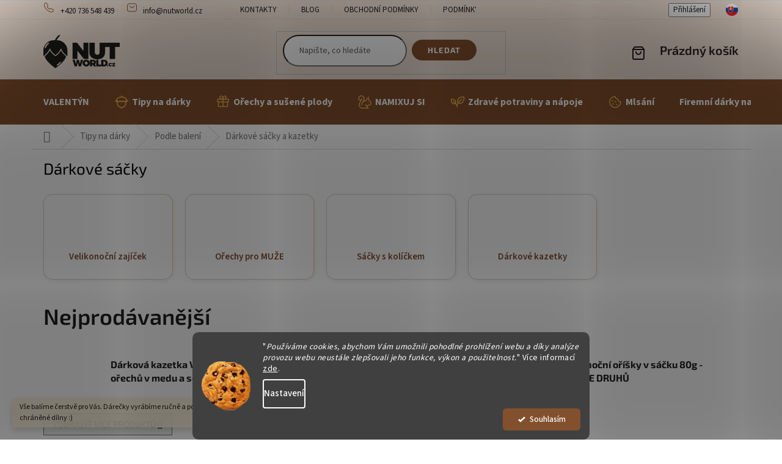

--- FILE ---
content_type: text/html; charset=utf-8
request_url: https://www.nutworld.cz/darkove-sacky/
body_size: 41312
content:
<!doctype html><html lang="cs" dir="ltr" class="header-background-dark external-fonts-loaded"><head><meta charset="utf-8" /><meta name="viewport" content="width=device-width,initial-scale=1" /><title>Originální dárkové sáčky - Nutworld.cz</title><link rel="preconnect" href="https://cdn.myshoptet.com" /><link rel="dns-prefetch" href="https://cdn.myshoptet.com" /><link rel="preload" href="https://cdn.myshoptet.com/prj/dist/master/cms/libs/jquery/jquery-1.11.3.min.js" as="script" /><link href="https://cdn.myshoptet.com/prj/dist/master/cms/templates/frontend_templates/shared/css/font-face/source-sans-3.css" rel="stylesheet"><link href="https://cdn.myshoptet.com/prj/dist/master/cms/templates/frontend_templates/shared/css/font-face/exo-2.css" rel="stylesheet"><link href="https://cdn.myshoptet.com/prj/dist/master/shop/dist/font-shoptet-11.css.62c94c7785ff2cea73b2.css" rel="stylesheet"><script>
dataLayer = [];
dataLayer.push({'shoptet' : {
    "pageId": 1277,
    "pageType": "category",
    "currency": "CZK",
    "currencyInfo": {
        "decimalSeparator": ",",
        "exchangeRate": 1,
        "priceDecimalPlaces": 2,
        "symbol": "K\u010d",
        "symbolLeft": 0,
        "thousandSeparator": " "
    },
    "language": "cs",
    "projectId": 310315,
    "category": {
        "guid": "11da856f-f2da-11ea-933a-002590dad85e",
        "path": "Tipy na d\u00e1rky | TIPY NA D\u00c1RKY PODLE BALEN\u00cd (obalu) | D\u00e1rkov\u00e9 s\u00e1\u010dky ",
        "parentCategoryGuid": "8d8bc875-b43d-11ed-a84f-002590dc5efc"
    },
    "cartInfo": {
        "id": null,
        "freeShipping": false,
        "freeShippingFrom": 1490,
        "leftToFreeGift": {
            "formattedPrice": "0 K\u010d",
            "priceLeft": 0
        },
        "freeGift": false,
        "leftToFreeShipping": {
            "priceLeft": 1490,
            "dependOnRegion": 0,
            "formattedPrice": "1 490 K\u010d"
        },
        "discountCoupon": [],
        "getNoBillingShippingPrice": {
            "withoutVat": 0,
            "vat": 0,
            "withVat": 0
        },
        "cartItems": [],
        "taxMode": "ORDINARY"
    },
    "cart": [],
    "customer": {
        "priceRatio": 1,
        "priceListId": 1,
        "groupId": null,
        "registered": false,
        "mainAccount": false
    }
}});
dataLayer.push({'cookie_consent' : {
    "marketing": "denied",
    "analytics": "denied"
}});
document.addEventListener('DOMContentLoaded', function() {
    shoptet.consent.onAccept(function(agreements) {
        if (agreements.length == 0) {
            return;
        }
        dataLayer.push({
            'cookie_consent' : {
                'marketing' : (agreements.includes(shoptet.config.cookiesConsentOptPersonalisation)
                    ? 'granted' : 'denied'),
                'analytics': (agreements.includes(shoptet.config.cookiesConsentOptAnalytics)
                    ? 'granted' : 'denied')
            },
            'event': 'cookie_consent'
        });
    });
});
</script>

<!-- Google Tag Manager -->
<script>(function(w,d,s,l,i){w[l]=w[l]||[];w[l].push({'gtm.start':
new Date().getTime(),event:'gtm.js'});var f=d.getElementsByTagName(s)[0],
j=d.createElement(s),dl=l!='dataLayer'?'&l='+l:'';j.async=true;j.src=
'https://www.googletagmanager.com/gtm.js?id='+i+dl;f.parentNode.insertBefore(j,f);
})(window,document,'script','dataLayer','GTM-THTRSWW');</script>
<!-- End Google Tag Manager -->

<meta property="og:type" content="website"><meta property="og:site_name" content="nutworld.cz"><meta property="og:url" content="https://www.nutworld.cz/darkove-sacky/"><meta property="og:title" content="Originální dárkové sáčky - Nutworld.cz"><meta name="author" content="NutWorld.cz"><meta name="web_author" content="Shoptet.cz"><meta name="dcterms.rightsHolder" content="www.nutworld.cz"><meta name="robots" content="index,follow"><meta property="og:image" content="https://cdn.myshoptet.com/usr/www.nutworld.cz/user/front_images/ogImage/hp.png?t=1769022776"><meta property="og:description" content="Originální dárkové balení, které se hodí pro vaše blízké, do práce nebo svatbu. Vše s rychlým dodáním a vysokou kvalitou. Nutworld.cz"><meta name="description" content="Originální dárkové balení, které se hodí pro vaše blízké, do práce nebo svatbu. Vše s rychlým dodáním a vysokou kvalitou. Nutworld.cz"><meta name="google-site-verification" content="83qzEvNUy5OueWGPjMcFKqkEgcCWnAQPXgtnMKXbb48"><style>:root {--color-primary: #83502E;--color-primary-h: 24;--color-primary-s: 48%;--color-primary-l: 35%;--color-primary-hover: #83502E;--color-primary-hover-h: 24;--color-primary-hover-s: 48%;--color-primary-hover-l: 35%;--color-secondary: #231F20;--color-secondary-h: 345;--color-secondary-s: 6%;--color-secondary-l: 13%;--color-secondary-hover: #83502E;--color-secondary-hover-h: 24;--color-secondary-hover-s: 48%;--color-secondary-hover-l: 35%;--color-tertiary: #83502E;--color-tertiary-h: 24;--color-tertiary-s: 48%;--color-tertiary-l: 35%;--color-tertiary-hover: #83502E;--color-tertiary-hover-h: 24;--color-tertiary-hover-s: 48%;--color-tertiary-hover-l: 35%;--color-header-background: #83502E;--template-font: "Source Sans 3";--template-headings-font: "Exo 2";--header-background-url: none;--cookies-notice-background: #1A1937;--cookies-notice-color: #F8FAFB;--cookies-notice-button-hover: #f5f5f5;--cookies-notice-link-hover: #27263f;--templates-update-management-preview-mode-content: "Náhled aktualizací šablony je aktivní pro váš prohlížeč."}</style>
    
    <link href="https://cdn.myshoptet.com/prj/dist/master/shop/dist/main-11.less.5a24dcbbdabfd189c152.css" rel="stylesheet" />
                <link href="https://cdn.myshoptet.com/prj/dist/master/shop/dist/mobile-header-v1-11.less.1ee105d41b5f713c21aa.css" rel="stylesheet" />
    
<link rel="next" href="/darkove-sacky/strana-2/" />    <script>var shoptet = shoptet || {};</script>
    <script src="https://cdn.myshoptet.com/prj/dist/master/shop/dist/main-3g-header.js.05f199e7fd2450312de2.js"></script>
<!-- User include --><!-- api 446(100) html code header -->
<link rel="stylesheet" href="https://cdn.myshoptet.com/usr/api2.dklab.cz/user/documents/_doplnky/poznamka/310315/386/310315_386.css" type="text/css" /><style> :root { 
            --dklab-poznamka-color-main: #000000;  
            --dklab-poznamka-color-empty: #A9A9A9;             
            --dklab-poznamka-color-tooltip-background: #000000;             
            --dklab-poznamka-color-tooltip-text: #FFFFFF;             
            --dklab-poznamka-color-cart-message: #000000;             
            --dklab-poznamka-color-cart-message-background: #F7AB31;             
        }
        </style>
<!-- api 608(256) html code header -->
<link rel="stylesheet" href="https://cdn.myshoptet.com/usr/api2.dklab.cz/user/documents/_doplnky/bannery/310315/312/310315_312.css" type="text/css" /><style>
        :root {
            --dklab-bannery-b-hp-padding: 15px;
            --dklab-bannery-b-hp-box-padding: 0px;
            --dklab-bannery-b-hp-big-screen: 33.333%;
            --dklab-bannery-b-hp-medium-screen: 33.333%;
            --dklab-bannery-b-hp-small-screen: 33.333%;
            --dklab-bannery-b-hp-tablet-screen: 33.333%;
            --dklab-bannery-b-hp-mobile-screen: 100%;

            --dklab-bannery-i-hp-icon-color: #000000;
            --dklab-bannery-i-hp-color: #000000;
            --dklab-bannery-i-hp-background: #ffffff;            
            
            --dklab-bannery-i-d-icon-color: #000000;
            --dklab-bannery-i-d-color: #000000;
            --dklab-bannery-i-d-background: #ffffff;


            --dklab-bannery-i-hp-w-big-screen: 4;
            --dklab-bannery-i-hp-w-medium-screen: 4;
            --dklab-bannery-i-hp-w-small-screen: 4;
            --dklab-bannery-i-hp-w-tablet-screen: 4;
            --dklab-bannery-i-hp-w-mobile-screen: 2;
            
            --dklab-bannery-i-d-w-big-screen: 4;
            --dklab-bannery-i-d-w-medium-screen: 4;
            --dklab-bannery-i-d-w-small-screen: 4;
            --dklab-bannery-i-d-w-tablet-screen: 4;
            --dklab-bannery-i-d-w-mobile-screen: 2;

        }</style>
<!-- api 706(352) html code header -->
<link rel="stylesheet" href="https://cdn.myshoptet.com/usr/api2.dklab.cz/user/documents/_doplnky/zalozky/310315/621/310315_621.css" type="text/css" /><style>
        :root {
            
        }
        </style>
<!-- api 1280(896) html code header -->
<link rel="stylesheet" href="https://cdn.myshoptet.com/usr/shoptet.tomashlad.eu/user/documents/extras/cookies-addon/screen.min.css?v003">
<script>
    var shoptetakCookiesSettings={"useRoundingCorners":true,"cookiesImgPopup":false,"cookiesSize":"middle","cookiesOrientation":"horizontal","cookiesImg":"1","buttonBg":true,"showPopup":false};

    var body=document.getElementsByTagName("body")[0];

    const rootElement = document.documentElement;

    rootElement.classList.add("st-cookies-v2");

    if (shoptetakCookiesSettings.useRoundingCorners) {
        rootElement.classList.add("st-cookies-corners");
    }
    if (shoptetakCookiesSettings.cookiesImgPopup) {
        rootElement.classList.add("st-cookies-popup-img");
    }
    if (shoptetakCookiesSettings.cookiesImg) {
        rootElement.classList.add("st-cookies-img");
    }
    if (shoptetakCookiesSettings.buttonBg) {
        rootElement.classList.add("st-cookies-btn");
    }
    if (shoptetakCookiesSettings.cookiesSize) {
        if (shoptetakCookiesSettings.cookiesSize === 'thin') {
            rootElement.classList.add("st-cookies-thin");
        }
        if (shoptetakCookiesSettings.cookiesSize === 'middle') {
            rootElement.classList.add("st-cookies-middle");
        }
        if (shoptetakCookiesSettings.cookiesSize === 'large') {
            rootElement.classList.add("st-cookies-large");
        }
    }
    if (shoptetakCookiesSettings.cookiesOrientation) {
        if (shoptetakCookiesSettings.cookiesOrientation === 'vertical') {
            rootElement.classList.add("st-cookies-vertical");
        }
    }

    /* for Mozilla/Opera9 */
    if (document.addEventListener) {
        document.addEventListener("DOMContentLoaded", init, false);
    }
    /* for Internet Explorer */
    /*@cc_on @*/
    /*@if (@_win32)
      document.write("<script id=__ie_onload defer src=javascript:void(0)><\/script>");
      var script = document.getElementById("__ie_onload");
      script.onreadystatechange = function() {
        if (this.readyState == "complete") {
          init(); // call the onload handler
        }
      };
    /*@end @*/

    /* for Safari */
    if (/WebKit/i.test(navigator.userAgent)) { // sniff
        var _timer = setInterval(function () {
            if (/loaded|complete/.test(document.readyState)) {
                init(); // call the onload handler
            }
        }, 10);
    }

    /* for other browsers */
    window.onload = init;
</script>

<!-- api 1645(1230) html code header -->
<style>.add-to-cart-button, .prices, .p-to-cart-block {visibility: hidden};</style><script>    let chatgoHidePricePluginEnabled = true;     let chatgoHidePricePriceLabelCz="Cena na dotaz";     let chatgoHidePricePriceLabelSk="Cena na vy\u017Eiadanie";     let chatgoHidePricePriceLabelEn="Price on request";     let chatgoHidePricePriceLabelDe="Preis auf Anfrage";     let chatgoHidePricePriceLabelVi="Gi\u00E1 theo y\u00EAu c\u1EA7u";     let chatgoHidePricePriceLabelHu="\u00C1r k\u00E9r\u00E9sre";     let chatgoHidePricePriceLabelPl="Cena na zapytanie";     let chatgoHidePricePriceLabelRo="Pre\u021B la cerere";     let chatgoHidePriceButtonLabelCz="Na dotaz";     let chatgoHidePriceButtonLabelSk="Na \u017Eiados\u0165";     let chatgoHidePriceButtonLabelEn="Request a Quote";     let chatgoHidePriceButtonLabelDe="Anfrage f\u00FCr ein Angebot";     let chatgoHidePriceButtonLabelVi="Y\u00EAu c\u1EA7u b\u00E1o gi\u00E1";     let chatgoHidePriceButtonLabelHu="Aj\u00E1nlatk\u00E9r\u00E9s";     let chatgoHidePriceButtonLabelPl="Zapytanie ofertowe";     let chatgoHidePriceButtonLabelRo="Cerere de ofert\u0103"; </script>
<!-- service 446(100) html code header -->
<style>
@font-face {
    font-family: 'poznamka';
    src:  url('https://cdn.myshoptet.com/usr/api2.dklab.cz/user/documents/_doplnky/poznamka/font/note.eot?v1');
    src:  url('https://cdn.myshoptet.com/usr/api2.dklab.cz/user/documents/_doplnky/poznamka/font/note.eot?v1#iefix') format('embedded-opentype'),
    url('https://cdn.myshoptet.com/usr/api2.dklab.cz/user/documents/_doplnky/poznamka/font/note.ttf?v1') format('truetype'),
    url('https://cdn.myshoptet.com/usr/api2.dklab.cz/user/documents/_doplnky/poznamka/font/note.woff?v1') format('woff'),
    url('https://cdn.myshoptet.com/usr/api2.dklab.cz/user/documents/_doplnky/poznamka/font/note.svg?v1') format('svg');
    font-weight: normal;
    font-style: normal;
}
</style>
<!-- service 565(213) html code header -->
<!--
<link rel="stylesheet" type="text/css" href="https://app.visual.ws/gpwebpay_shoptet/shoptet.css">
<script async defer type="text/javascript" src="https://app.visual.ws/gpwebpay_shoptet/shoptet.js"></script>
-->
<!-- service 608(256) html code header -->
<link rel="stylesheet" href="https://cdn.myshoptet.com/usr/api.dklab.cz/user/documents/fontawesome/css/all.css?v=1.02" type="text/css" />
<!-- service 619(267) html code header -->
<link href="https://cdn.myshoptet.com/usr/fvstudio.myshoptet.com/user/documents/addons/cartupsell.min.css?24.11.1" rel="stylesheet">
<!-- service 1462(1076) html code header -->
<link rel="stylesheet" href="https://cdn.myshoptet.com/usr/webotvurci.myshoptet.com/user/documents/plugin-product-interconnection/css/all.min.css?v=27"> 
<!-- service 654(301) html code header -->
<!-- Prefetch Pobo Page Builder CDN  -->
<link rel="dns-prefetch" href="https://image.pobo.cz">
<link href="https://cdnjs.cloudflare.com/ajax/libs/lightgallery/2.7.2/css/lightgallery.min.css" rel="stylesheet">
<link href="https://cdnjs.cloudflare.com/ajax/libs/lightgallery/2.7.2/css/lg-thumbnail.min.css" rel="stylesheet">


<!-- © Pobo Page Builder  -->
<script>
 	  window.addEventListener("DOMContentLoaded", function () {
		  var po = document.createElement("script");
		  po.type = "text/javascript";
		  po.async = true;
		  po.dataset.url = "https://www.pobo.cz";
			po.dataset.cdn = "https://image.pobo.space";
      po.dataset.tier = "standard";
      po.fetchpriority = "high";
      po.dataset.key = btoa(window.location.host);
		  po.id = "pobo-asset-url";
      po.platform = "shoptet";
      po.synergy = false;
		  po.src = "https://image.pobo.space/assets/editor.js?v=13";

		  var s = document.getElementsByTagName("script")[0];
		  s.parentNode.insertBefore(po, s);
	  });
</script>





<!-- service 1280(896) html code header -->
<style>
.st-cookies-v2.st-cookies-btn .shoptak-carbon .siteCookies .siteCookies__form .siteCookies__buttonWrap button[value=all] {
margin-left: 10px;
}
@media (max-width: 768px) {
.st-cookies-v2.st-cookies-btn .shoptak-carbon .siteCookies .siteCookies__form .siteCookies__buttonWrap button[value=all] {
margin-left: 0px;
}
.st-cookies-v2 .shoptak-carbon .siteCookies.siteCookies--dark .siteCookies__form .siteCookies__buttonWrap button[value=reject] {
margin: 0 10px;
}
}
@media only screen and (max-width: 768px) {
 .st-cookies-v2 .siteCookies .siteCookies__form .siteCookies__buttonWrap .js-cookies-settings[value=all], .st-cookies-v2 .siteCookies .siteCookies__form .siteCookies__buttonWrap button[value=all] {   
  margin: 0 auto 10px auto;
 }
 .st-cookies-v2 .siteCookies.siteCookies--center {
  bottom: unset;
  top: 50%;
  transform: translate(-50%, -50%);
  width: 90%;
 }
}
</style>
<!-- service 1645(1230) html code header -->
<link rel="stylesheet" href="https://cdn.myshoptet.com/addons/dusatzde/hide-price-addon/styles.header.min.css?19daedc093e839c5cd8e28c98f249da37333a301">
<!-- service 1714(1298) html code header -->
<link 
rel="stylesheet" 
href="https://cdn.myshoptet.com/usr/dmartini.myshoptet.com/user/documents/upload/dmartini/blog_products/blog_products.min.css?160"
data-author="Dominik Martini" 
data-author-web="dmartini.cz">
<!-- project html code header -->
<link href="/user/documents/style-td.css?v=1.11113" rel="stylesheet" />

<!-- Začátek mix doplňku -->
<link rel="preconnect" href="https://fonts.googleapis.com">
<link rel="preconnect" href="https://fonts.gstatic.com" crossorigin>
<link href="https://fonts.googleapis.com/css2?family=Poppins:wght@400;500;600;700;800;900&display=swap" rel="stylesheet">

<link rel="stylesheet" href="/user/documents/code/frontend/screen.min.css?v=9024280"/>
<!-- Konec mix doplňku -->

<style>
body.fvStudio-Classic div.fvDoplnek .fvDoplnek-produkt form p {font-size: 13px;}
.vlajky {width: 20px; margin: 5px;}
.top-navigation-bar .top-nav-button-login {margin-right: 10px;}
@media (max-width: 480px){
.header-top .btn.cart-count .cart-price.visible-lg-inline-block {display: none!important;}
#header .cart-count:before {margin-right: 15px;}}
.news-item-detail .text a {text-decoration:underline}
.in-blog h2 {
font-size:20px
}
</style>
<meta name="google-site-verification" content="OmMD1Hv6zmRkfHhn-PQ1v5ZytWifeFjtKjL9Vp1YU7Y" />
<meta name="seznam-wmt" content="dUi26dU6uYCNF7PvordjozsCXzTbrdEa" />
<style>
.navigation-buttons>a[data-target=cart] i{display:block!important}
</style>
<!-- /User include --><link rel="shortcut icon" href="/favicon.ico" type="image/x-icon" /><link rel="canonical" href="https://www.nutworld.cz/darkove-sacky/" />    <script>
        var _hwq = _hwq || [];
        _hwq.push(['setKey', '61C04C900AE17944302E45A9D266320A']);
        _hwq.push(['setTopPos', '0']);
        _hwq.push(['showWidget', '22']);
        (function() {
            var ho = document.createElement('script');
            ho.src = 'https://cz.im9.cz/direct/i/gjs.php?n=wdgt&sak=61C04C900AE17944302E45A9D266320A';
            var s = document.getElementsByTagName('script')[0]; s.parentNode.insertBefore(ho, s);
        })();
    </script>
<script>!function(){var t={9196:function(){!function(){var t=/\[object (Boolean|Number|String|Function|Array|Date|RegExp)\]/;function r(r){return null==r?String(r):(r=t.exec(Object.prototype.toString.call(Object(r))))?r[1].toLowerCase():"object"}function n(t,r){return Object.prototype.hasOwnProperty.call(Object(t),r)}function e(t){if(!t||"object"!=r(t)||t.nodeType||t==t.window)return!1;try{if(t.constructor&&!n(t,"constructor")&&!n(t.constructor.prototype,"isPrototypeOf"))return!1}catch(t){return!1}for(var e in t);return void 0===e||n(t,e)}function o(t,r,n){this.b=t,this.f=r||function(){},this.d=!1,this.a={},this.c=[],this.e=function(t){return{set:function(r,n){u(c(r,n),t.a)},get:function(r){return t.get(r)}}}(this),i(this,t,!n);var e=t.push,o=this;t.push=function(){var r=[].slice.call(arguments,0),n=e.apply(t,r);return i(o,r),n}}function i(t,n,o){for(t.c.push.apply(t.c,n);!1===t.d&&0<t.c.length;){if("array"==r(n=t.c.shift()))t:{var i=n,a=t.a;if("string"==r(i[0])){for(var f=i[0].split("."),s=f.pop(),p=(i=i.slice(1),0);p<f.length;p++){if(void 0===a[f[p]])break t;a=a[f[p]]}try{a[s].apply(a,i)}catch(t){}}}else if("function"==typeof n)try{n.call(t.e)}catch(t){}else{if(!e(n))continue;for(var l in n)u(c(l,n[l]),t.a)}o||(t.d=!0,t.f(t.a,n),t.d=!1)}}function c(t,r){for(var n={},e=n,o=t.split("."),i=0;i<o.length-1;i++)e=e[o[i]]={};return e[o[o.length-1]]=r,n}function u(t,o){for(var i in t)if(n(t,i)){var c=t[i];"array"==r(c)?("array"==r(o[i])||(o[i]=[]),u(c,o[i])):e(c)?(e(o[i])||(o[i]={}),u(c,o[i])):o[i]=c}}window.DataLayerHelper=o,o.prototype.get=function(t){var r=this.a;t=t.split(".");for(var n=0;n<t.length;n++){if(void 0===r[t[n]])return;r=r[t[n]]}return r},o.prototype.flatten=function(){this.b.splice(0,this.b.length),this.b[0]={},u(this.a,this.b[0])}}()}},r={};function n(e){var o=r[e];if(void 0!==o)return o.exports;var i=r[e]={exports:{}};return t[e](i,i.exports,n),i.exports}n.n=function(t){var r=t&&t.__esModule?function(){return t.default}:function(){return t};return n.d(r,{a:r}),r},n.d=function(t,r){for(var e in r)n.o(r,e)&&!n.o(t,e)&&Object.defineProperty(t,e,{enumerable:!0,get:r[e]})},n.o=function(t,r){return Object.prototype.hasOwnProperty.call(t,r)},function(){"use strict";n(9196)}()}();</script>    <!-- Global site tag (gtag.js) - Google Analytics -->
    <script async src="https://www.googletagmanager.com/gtag/js?id=G-0921CS5260"></script>
    <script>
        
        window.dataLayer = window.dataLayer || [];
        function gtag(){dataLayer.push(arguments);}
        

                    console.debug('default consent data');

            gtag('consent', 'default', {"ad_storage":"denied","analytics_storage":"denied","ad_user_data":"denied","ad_personalization":"denied","wait_for_update":500});
            dataLayer.push({
                'event': 'default_consent'
            });
        
        gtag('js', new Date());

                gtag('config', 'UA-140935102-3', { 'groups': "UA" });
        
                gtag('config', 'G-0921CS5260', {"groups":"GA4","send_page_view":false,"content_group":"category","currency":"CZK","page_language":"cs"});
        
                gtag('config', 'AW-711380205', {"allow_enhanced_conversions":true});
        
        
        
        
        
                    gtag('event', 'page_view', {"send_to":"GA4","page_language":"cs","content_group":"category","currency":"CZK"});
        
        
        
        
        
        
        
        
        
        
        
        
        
        document.addEventListener('DOMContentLoaded', function() {
            if (typeof shoptet.tracking !== 'undefined') {
                for (var id in shoptet.tracking.bannersList) {
                    gtag('event', 'view_promotion', {
                        "send_to": "UA",
                        "promotions": [
                            {
                                "id": shoptet.tracking.bannersList[id].id,
                                "name": shoptet.tracking.bannersList[id].name,
                                "position": shoptet.tracking.bannersList[id].position
                            }
                        ]
                    });
                }
            }

            shoptet.consent.onAccept(function(agreements) {
                if (agreements.length !== 0) {
                    console.debug('gtag consent accept');
                    var gtagConsentPayload =  {
                        'ad_storage': agreements.includes(shoptet.config.cookiesConsentOptPersonalisation)
                            ? 'granted' : 'denied',
                        'analytics_storage': agreements.includes(shoptet.config.cookiesConsentOptAnalytics)
                            ? 'granted' : 'denied',
                                                                                                'ad_user_data': agreements.includes(shoptet.config.cookiesConsentOptPersonalisation)
                            ? 'granted' : 'denied',
                        'ad_personalization': agreements.includes(shoptet.config.cookiesConsentOptPersonalisation)
                            ? 'granted' : 'denied',
                        };
                    console.debug('update consent data', gtagConsentPayload);
                    gtag('consent', 'update', gtagConsentPayload);
                    dataLayer.push(
                        { 'event': 'update_consent' }
                    );
                }
            });
        });
    </script>
</head><body class="desktop id-1277 in-darkove-sacky template-11 type-category one-column-body columns-4 ums_forms_redesign--off ums_a11y_category_page--on ums_discussion_rating_forms--off ums_flags_display_unification--on ums_a11y_login--on mobile-header-version-1"><noscript>
    <style>
        #header {
            padding-top: 0;
            position: relative !important;
            top: 0;
        }
        .header-navigation {
            position: relative !important;
        }
        .overall-wrapper {
            margin: 0 !important;
        }
        body:not(.ready) {
            visibility: visible !important;
        }
    </style>
    <div class="no-javascript">
        <div class="no-javascript__title">Musíte změnit nastavení vašeho prohlížeče</div>
        <div class="no-javascript__text">Podívejte se na: <a href="https://www.google.com/support/bin/answer.py?answer=23852">Jak povolit JavaScript ve vašem prohlížeči</a>.</div>
        <div class="no-javascript__text">Pokud používáte software na blokování reklam, může být nutné povolit JavaScript z této stránky.</div>
        <div class="no-javascript__text">Děkujeme.</div>
    </div>
</noscript>

        <div id="fb-root"></div>
        <script>
            window.fbAsyncInit = function() {
                FB.init({
//                    appId            : 'your-app-id',
                    autoLogAppEvents : true,
                    xfbml            : true,
                    version          : 'v19.0'
                });
            };
        </script>
        <script async defer crossorigin="anonymous" src="https://connect.facebook.net/cs_CZ/sdk.js"></script>
<!-- Google Tag Manager (noscript) -->
<noscript><iframe src="https://www.googletagmanager.com/ns.html?id=GTM-THTRSWW"
height="0" width="0" style="display:none;visibility:hidden"></iframe></noscript>
<!-- End Google Tag Manager (noscript) -->

    <div class="siteCookies siteCookies--bottom siteCookies--dark js-siteCookies" role="dialog" data-testid="cookiesPopup" data-nosnippet>
        <div class="siteCookies__form">
            <div class="siteCookies__content">
                <div class="siteCookies__text">
                    <span>"</span><em>Používáme cookies, abychom Vám umožnili pohodlné prohlížení webu a díky analýze provozu webu neustále zlepšovali jeho funkce, výkon a použitelnost.</em><span>" Více informací <a href="http://www.nutworld.cz/podminky-ochrany-osobnich-udaju/" target="\">zde</a>.</span>
                </div>
                <p class="siteCookies__links">
                    <button class="siteCookies__link js-cookies-settings" aria-label="Nastavení cookies" data-testid="cookiesSettings">Nastavení</button>
                </p>
            </div>
            <div class="siteCookies__buttonWrap">
                                <button class="siteCookies__button js-cookiesConsentSubmit" value="all" aria-label="Přijmout cookies" data-testid="buttonCookiesAccept">Souhlasím</button>
            </div>
        </div>
        <script>
            document.addEventListener("DOMContentLoaded", () => {
                const siteCookies = document.querySelector('.js-siteCookies');
                document.addEventListener("scroll", shoptet.common.throttle(() => {
                    const st = document.documentElement.scrollTop;
                    if (st > 1) {
                        siteCookies.classList.add('siteCookies--scrolled');
                    } else {
                        siteCookies.classList.remove('siteCookies--scrolled');
                    }
                }, 100));
            });
        </script>
    </div>
<a href="#content" class="skip-link sr-only">Přejít na obsah</a><div class="overall-wrapper"><div class="site-msg information"><div class="container"><div class="text">Vše balíme čerstvě pro Vás. Dárečky vyrábíme ručně a podporujeme společně chráněné dílny :)</div><div class="close js-close-information-msg"></div></div></div><div class="user-action"><div class="container">
    <div class="user-action-in">
                    <div id="login" class="user-action-login popup-widget login-widget" role="dialog" aria-labelledby="loginHeading">
        <div class="popup-widget-inner">
                            <h2 id="loginHeading">Přihlášení k vašemu účtu</h2><div id="customerLogin"><form action="/action/Customer/Login/" method="post" id="formLoginIncluded" class="csrf-enabled formLogin" data-testid="formLogin"><input type="hidden" name="referer" value="" /><div class="form-group"><div class="input-wrapper email js-validated-element-wrapper no-label"><input type="email" name="email" class="form-control" autofocus placeholder="E-mailová adresa (např. jan@novak.cz)" data-testid="inputEmail" autocomplete="email" required /></div></div><div class="form-group"><div class="input-wrapper password js-validated-element-wrapper no-label"><input type="password" name="password" class="form-control" placeholder="Heslo" data-testid="inputPassword" autocomplete="current-password" required /><span class="no-display">Nemůžete vyplnit toto pole</span><input type="text" name="surname" value="" class="no-display" /></div></div><div class="form-group"><div class="login-wrapper"><button type="submit" class="btn btn-secondary btn-text btn-login" data-testid="buttonSubmit">Přihlásit se</button><div class="password-helper"><a href="/registrace/" data-testid="signup" rel="nofollow">Nová registrace</a><a href="/klient/zapomenute-heslo/" rel="nofollow">Zapomenuté heslo</a></div></div></div></form>
</div>                    </div>
    </div>

                            <div id="cart-widget" class="user-action-cart popup-widget cart-widget loader-wrapper" data-testid="popupCartWidget" role="dialog" aria-hidden="true">
    <div class="popup-widget-inner cart-widget-inner place-cart-here">
        <div class="loader-overlay">
            <div class="loader"></div>
        </div>
    </div>

    <div class="cart-widget-button">
        <a href="/kosik/" class="btn btn-conversion" id="continue-order-button" rel="nofollow" data-testid="buttonNextStep">Pokračovat do košíku</a>
    </div>
</div>
            </div>
</div>
</div><div class="top-navigation-bar" data-testid="topNavigationBar">

    <div class="container">

        <div class="top-navigation-contacts">
            <strong>Zákaznická podpora:</strong><a href="tel:+420736548439" class="project-phone" aria-label="Zavolat na +420736548439" data-testid="contactboxPhone"><span>+420 736 548 439</span></a><a href="mailto:info@nutworld.cz" class="project-email" data-testid="contactboxEmail"><span>info@nutworld.cz</span></a>        </div>

                            <div class="top-navigation-menu">
                <div class="top-navigation-menu-trigger"></div>
                <ul class="top-navigation-bar-menu">
                                            <li class="top-navigation-menu-item-29">
                            <a href="/kontakty/">Kontakty</a>
                        </li>
                                            <li class="top-navigation-menu-item-682">
                            <a href="/blog/">Blog</a>
                        </li>
                                            <li class="top-navigation-menu-item-39">
                            <a href="/obchodni-podminky/" target="blank">Obchodní podmínky</a>
                        </li>
                                            <li class="top-navigation-menu-item-691">
                            <a href="/podminky-ochrany-osobnich-udaju/" target="blank">Podmínky ochrany osobních údajů </a>
                        </li>
                                            <li class="top-navigation-menu-item-1223">
                            <a href="/odstoupeni-od-smlouvy/" target="blank">Odstoupení od smlouvy</a>
                        </li>
                                            <li class="top-navigation-menu-item-1226">
                            <a href="/reklamace-zbozi/" target="blank">Reklamace zboží</a>
                        </li>
                                            <li class="top-navigation-menu-item-1232">
                            <a href="/doprava/" target="blank">Doprava</a>
                        </li>
                                    </ul>
                <ul class="top-navigation-bar-menu-helper"></ul>
            </div>
        
        <div class="top-navigation-tools top-navigation-tools--language">
            <div class="responsive-tools">
                <a href="#" class="toggle-window" data-target="search" aria-label="Hledat" data-testid="linkSearchIcon"></a>
                                                            <a href="#" class="toggle-window" data-target="login"></a>
                                                    <a href="#" class="toggle-window" data-target="navigation" aria-label="Menu" data-testid="hamburgerMenu"></a>
            </div>
                        <button class="top-nav-button top-nav-button-login toggle-window" type="button" data-target="login" aria-haspopup="dialog" aria-controls="login" aria-expanded="false" data-testid="signin"><span>Přihlášení</span></button>        </div>

    </div>

</div>
<header id="header"><div class="container navigation-wrapper">
    <div class="header-top">
        <div class="site-name-wrapper">
            <div class="site-name"><a href="/" data-testid="linkWebsiteLogo"><img src="https://cdn.myshoptet.com/usr/www.nutworld.cz/user/logos/logo-nut-world.png" alt="NutWorld.cz" fetchpriority="low" /></a></div>        </div>
        <div class="search" itemscope itemtype="https://schema.org/WebSite">
            <meta itemprop="headline" content="Dárkové sáčky "/><meta itemprop="url" content="https://www.nutworld.cz"/><meta itemprop="text" content="Originální dárkové balení, které se hodí pro vaše blízké, do práce nebo svatbu. Vše s rychlým dodáním a vysokou kvalitou. Nutworld.cz"/>            <form action="/action/ProductSearch/prepareString/" method="post"
    id="formSearchForm" class="search-form compact-form js-search-main"
    itemprop="potentialAction" itemscope itemtype="https://schema.org/SearchAction" data-testid="searchForm">
    <fieldset>
        <meta itemprop="target"
            content="https://www.nutworld.cz/vyhledavani/?string={string}"/>
        <input type="hidden" name="language" value="cs"/>
        
            
<input
    type="search"
    name="string"
        class="query-input form-control search-input js-search-input"
    placeholder="Napište, co hledáte"
    autocomplete="off"
    required
    itemprop="query-input"
    aria-label="Vyhledávání"
    data-testid="searchInput"
>
            <button type="submit" class="btn btn-default" data-testid="searchBtn">Hledat</button>
        
    </fieldset>
</form>
        </div>
        <div class="navigation-buttons">
                
    <a href="/kosik/" class="btn btn-icon toggle-window cart-count" data-target="cart" data-hover="true" data-redirect="true" data-testid="headerCart" rel="nofollow" aria-haspopup="dialog" aria-expanded="false" aria-controls="cart-widget">
        
                <span class="sr-only">Nákupní košík</span>
        
            <span class="cart-price visible-lg-inline-block" data-testid="headerCartPrice">
                                    Prázdný košík                            </span>
        
    
            </a>
        </div>
    </div>
    <nav id="navigation" aria-label="Hlavní menu" data-collapsible="true"><div class="navigation-in menu"><ul class="menu-level-1" role="menubar" data-testid="headerMenuItems"><li class="menu-item-1331" role="none"><a href="/valentyn/" data-testid="headerMenuItem" role="menuitem" aria-expanded="false"><b>VALENTÝN</b></a></li>
<li class="menu-item-674 ext" role="none"><a href="/tipy-na-darky/" data-testid="headerMenuItem" role="menuitem" aria-haspopup="true" aria-expanded="false"><b>Tipy na dárky</b><span class="submenu-arrow"></span></a><ul class="menu-level-2" aria-label="Tipy na dárky" tabindex="-1" role="menu"><li class="menu-item-1875 has-third-level" role="none"><a href="/tipy-na-darky-podle-prilezitosti/" class="menu-image" data-testid="headerMenuItem" tabindex="-1" aria-hidden="true"><img src="data:image/svg+xml,%3Csvg%20width%3D%22140%22%20height%3D%22100%22%20xmlns%3D%22http%3A%2F%2Fwww.w3.org%2F2000%2Fsvg%22%3E%3C%2Fsvg%3E" alt="" aria-hidden="true" width="140" height="100"  data-src="https://cdn.myshoptet.com/usr/www.nutworld.cz/user/categories/thumb/fotka_sob___v__noce_obecn___o__echov__.jpg" fetchpriority="low" /></a><div><a href="/tipy-na-darky-podle-prilezitosti/" data-testid="headerMenuItem" role="menuitem"><span>Podle příležitosti</span></a>
                                                    <ul class="menu-level-3" role="menu">
                                                                    <li class="menu-item-1884" role="none">
                                        <a href="/darky-k-narozeninam-a-svatku/" data-testid="headerMenuItem" role="menuitem">
                                            NAROZENINY A SVÁTEK</a>,                                    </li>
                                                                    <li class="menu-item-1509" role="none">
                                        <a href="/mezinarodni-den-zen/" data-testid="headerMenuItem" role="menuitem">
                                            Mezinárodní den žen (MDŽ)</a>,                                    </li>
                                                                    <li class="menu-item-1361" role="none">
                                        <a href="/velikonoce/" data-testid="headerMenuItem" role="menuitem">
                                            VELIKONOCE</a>,                                    </li>
                                                                    <li class="menu-item-1298" role="none">
                                        <a href="/vanoce/" data-testid="headerMenuItem" role="menuitem">
                                            VÁNOCE</a>,                                    </li>
                                                                    <li class="menu-item-2339" role="none">
                                        <a href="/mikulas/" data-testid="headerMenuItem" role="menuitem">
                                            MIKULÁŠ</a>,                                    </li>
                                                                    <li class="menu-item-1878" role="none">
                                        <a href="/darky-na-silvestra/" data-testid="headerMenuItem" role="menuitem">
                                            Dárky na SILVESTRA</a>,                                    </li>
                                                                    <li class="menu-item-1887" role="none">
                                        <a href="/darky-k-halloweenu/" data-testid="headerMenuItem" role="menuitem">
                                            Dárky k HALLOWEENU</a>,                                    </li>
                                                                    <li class="menu-item-2330" role="none">
                                        <a href="/back-to-school/" data-testid="headerMenuItem" role="menuitem">
                                            Back to school</a>,                                    </li>
                                                                    <li class="menu-item-1094" role="none">
                                        <a href="/den-matek/" data-testid="headerMenuItem" role="menuitem">
                                            Dárky na DEN MATEK</a>,                                    </li>
                                                                    <li class="menu-item-1515" role="none">
                                        <a href="/den-deti/" data-testid="headerMenuItem" role="menuitem">
                                            Dárky ke DNI DĚTÍ</a>,                                    </li>
                                                                    <li class="menu-item-1375" role="none">
                                        <a href="/prvni-maj/" data-testid="headerMenuItem" role="menuitem">
                                            Dárky k 1. MÁJI (LÁSKY ČAS)</a>,                                    </li>
                                                                    <li class="menu-item-1512" role="none">
                                        <a href="/darek-ke-dni-otcu/" data-testid="headerMenuItem" role="menuitem">
                                            Dárky ke DNI OTCŮ</a>,                                    </li>
                                                                    <li class="menu-item-1617" role="none">
                                        <a href="/darky-na-den-ucitelu-konec-skolniho-roku/" data-testid="headerMenuItem" role="menuitem">
                                            Dárečky do ŠKOLY</a>,                                    </li>
                                                                    <li class="menu-item-1881" role="none">
                                        <a href="/darky-na-svatby-a-oslavy/" data-testid="headerMenuItem" role="menuitem">
                                            SVATBY A OSLAVY</a>                                    </li>
                                                            </ul>
                        </div></li><li class="menu-item-1872 has-third-level" role="none"><a href="/tipy-na-darky-podle-obalu-baleni/" class="menu-image" data-testid="headerMenuItem" tabindex="-1" aria-hidden="true"><img src="data:image/svg+xml,%3Csvg%20width%3D%22140%22%20height%3D%22100%22%20xmlns%3D%22http%3A%2F%2Fwww.w3.org%2F2000%2Fsvg%22%3E%3C%2Fsvg%3E" alt="" aria-hidden="true" width="140" height="100"  data-src="https://cdn.myshoptet.com/usr/www.nutworld.cz/user/categories/thumb/hotely_obecn___fotka_.jpg" fetchpriority="low" /></a><div><a href="/tipy-na-darky-podle-obalu-baleni/" data-testid="headerMenuItem" role="menuitem"><span>Podle balení</span></a>
                                                    <ul class="menu-level-3" role="menu">
                                                                    <li class="menu-item-2306" role="none">
                                        <a href="/darkove-orechove-krabice-vysekove/" data-testid="headerMenuItem" role="menuitem">
                                            Dárkové ořechové krabice VÝSEKOVÉ</a>,                                    </li>
                                                                    <li class="menu-item-1644" role="none">
                                        <a href="/darkove-orechove-krabicky-pruhledne/" data-testid="headerMenuItem" role="menuitem">
                                            Krabičky PRŮHLEDNÉ</a>,                                    </li>
                                                                    <li class="menu-item-1521" role="none">
                                        <a href="/cokoladove-pralinky-holandske/" data-testid="headerMenuItem" role="menuitem">
                                            Pralinky</a>,                                    </li>
                                                                    <li class="menu-item-1692" role="none">
                                        <a href="/darkove-orechove-party-krabice/" data-testid="headerMenuItem" role="menuitem">
                                            Párty boxy</a>,                                    </li>
                                                                    <li class="menu-item-1414" role="none">
                                        <a href="/darkove-krabice-s-pribehem/" data-testid="headerMenuItem" role="menuitem">
                                            Vlastní vzkaz</a>,                                    </li>
                                                                    <li class="menu-item-1593" role="none">
                                        <a href="/darkove-krabice-xxl/" data-testid="headerMenuItem" role="menuitem">
                                            Dárkové krabice XXL</a>,                                    </li>
                                                                    <li class="menu-item-1369" role="none">
                                        <a href="/darkove-krabice-s-peceti/" data-testid="headerMenuItem" role="menuitem">
                                            Krabičky s pečetí</a>,                                    </li>
                                                                    <li class="menu-item-1387" role="none">
                                        <a href="/darkove-krabice-s-prekvapenim/" data-testid="headerMenuItem" role="menuitem">
                                            Krabičky s PŘEKVAPENÍM</a>,                                    </li>
                                                                    <li class="menu-item-1277" role="none">
                                        <a href="/darkove-sacky/" class="active" data-testid="headerMenuItem" role="menuitem">
                                            Dárkové sáčky a kazetky</a>,                                    </li>
                                                                    <li class="menu-item-679" role="none">
                                        <a href="/darkove-krabice-orechy-ovoce/" data-testid="headerMenuItem" role="menuitem">
                                            Dárkové krabičky - mix</a>,                                    </li>
                                                                    <li class="menu-item-1046" role="none">
                                        <a href="/orechy-v-eko-kelimku/" data-testid="headerMenuItem" role="menuitem">
                                            Ořechy v eko kelímku</a>,                                    </li>
                                                                    <li class="menu-item-1349" role="none">
                                        <a href="/orechy-ve-skle/" data-testid="headerMenuItem" role="menuitem">
                                            Ořechy ve skle</a>,                                    </li>
                                                                    <li class="menu-item-1426" role="none">
                                        <a href="/darkove-celofanove-sacky-v-kelimku/" data-testid="headerMenuItem" role="menuitem">
                                            Kelímek a celofánek</a>,                                    </li>
                                                                    <li class="menu-item-971" role="none">
                                        <a href="/darkove-bonboniery/" data-testid="headerMenuItem" role="menuitem">
                                            Bonboniery</a>,                                    </li>
                                                                    <li class="menu-item-1890" role="none">
                                        <a href="/orechy-a-suche-plody-v-celofanu/" data-testid="headerMenuItem" role="menuitem">
                                            Dobroty v celofánku</a>                                    </li>
                                                            </ul>
                        </div></li><li class="menu-item-1830 has-third-level" role="none"><a href="/tipy-na-darky-pro/" class="menu-image" data-testid="headerMenuItem" tabindex="-1" aria-hidden="true"><img src="data:image/svg+xml,%3Csvg%20width%3D%22140%22%20height%3D%22100%22%20xmlns%3D%22http%3A%2F%2Fwww.w3.org%2F2000%2Fsvg%22%3E%3C%2Fsvg%3E" alt="" aria-hidden="true" width="140" height="100"  data-src="https://cdn.myshoptet.com/usr/www.nutworld.cz/user/categories/thumb/d__rkov___o__echov___krabi__ka_2x50_pro_pan___u__itelku_juta.jpg" fetchpriority="low" /></a><div><a href="/tipy-na-darky-pro/" data-testid="headerMenuItem" role="menuitem"><span>Tipy na dárky PRO ...</span></a>
                                                    <ul class="menu-level-3" role="menu">
                                                                    <li class="menu-item-1833" role="none">
                                        <a href="/tipy-na-darky-pro-zeny/" data-testid="headerMenuItem" role="menuitem">
                                            Tipy na dárky pro ŽENY</a>,                                    </li>
                                                                    <li class="menu-item-1836" role="none">
                                        <a href="/tipy-na-darky-pro-muze/" data-testid="headerMenuItem" role="menuitem">
                                            Tipy na dárky pro MUŽE</a>,                                    </li>
                                                                    <li class="menu-item-1839" role="none">
                                        <a href="/tipy-na-darky-pro-deti/" data-testid="headerMenuItem" role="menuitem">
                                            Tipy na dárky pro DĚTI</a>,                                    </li>
                                                                    <li class="menu-item-1842" role="none">
                                        <a href="/tipy-na-darky-pro-par/" data-testid="headerMenuItem" role="menuitem">
                                            Tipy na dárky pro PÁR</a>,                                    </li>
                                                                    <li class="menu-item-1845" role="none">
                                        <a href="/tipy-na-darky-na-svatby/" data-testid="headerMenuItem" role="menuitem">
                                            Tipy na dárky na SVATBY</a>                                    </li>
                                                            </ul>
                        </div></li><li class="menu-item-2261 has-third-level" role="none"><a href="/tipy-na-darky-podle-roku/" class="menu-image" data-testid="headerMenuItem" tabindex="-1" aria-hidden="true"><img src="data:image/svg+xml,%3Csvg%20width%3D%22140%22%20height%3D%22100%22%20xmlns%3D%22http%3A%2F%2Fwww.w3.org%2F2000%2Fsvg%22%3E%3C%2Fsvg%3E" alt="" aria-hidden="true" width="140" height="100"  data-src="https://cdn.myshoptet.com/usr/www.nutworld.cz/user/categories/thumb/dle_roku.png" fetchpriority="low" /></a><div><a href="/tipy-na-darky-podle-roku/" data-testid="headerMenuItem" role="menuitem"><span>Podle roku</span></a>
                                                    <ul class="menu-level-3" role="menu">
                                                                    <li class="menu-item-2309" role="none">
                                        <a href="/darkove-baleni-novinky-2025/" data-testid="headerMenuItem" role="menuitem">
                                            Dárkové balení NOVINKY 2025</a>,                                    </li>
                                                                    <li class="menu-item-2162" role="none">
                                        <a href="/darkove-baleni-novinky-originalni-2023/" data-testid="headerMenuItem" role="menuitem">
                                            NOVINKY 2023</a>,                                    </li>
                                                                    <li class="menu-item-1620" role="none">
                                        <a href="/darkove-krabicky-orechove-novinky-2022/" data-testid="headerMenuItem" role="menuitem">
                                            Dárkové balení NOVINKY 2022</a>                                    </li>
                                                            </ul>
                        </div></li><li class="menu-item-887" role="none"><a href="/darkove-poukazy/" class="menu-image" data-testid="headerMenuItem" tabindex="-1" aria-hidden="true"><img src="data:image/svg+xml,%3Csvg%20width%3D%22140%22%20height%3D%22100%22%20xmlns%3D%22http%3A%2F%2Fwww.w3.org%2F2000%2Fsvg%22%3E%3C%2Fsvg%3E" alt="" aria-hidden="true" width="140" height="100"  data-src="https://cdn.myshoptet.com/usr/www.nutworld.cz/user/categories/thumb/d__rkov___poukaz_500_k___nutworld.jpeg" fetchpriority="low" /></a><div><a href="/darkove-poukazy/" data-testid="headerMenuItem" role="menuitem"><span>Dárkové poukazy</span></a>
                        </div></li><li class="menu-item-1743 has-third-level" role="none"><a href="/svatby-party-oslavy/" class="menu-image" data-testid="headerMenuItem" tabindex="-1" aria-hidden="true"><img src="data:image/svg+xml,%3Csvg%20width%3D%22140%22%20height%3D%22100%22%20xmlns%3D%22http%3A%2F%2Fwww.w3.org%2F2000%2Fsvg%22%3E%3C%2Fsvg%3E" alt="" aria-hidden="true" width="140" height="100"  data-src="https://cdn.myshoptet.com/usr/www.nutworld.cz/user/categories/thumb/svatba-nutworld-1.jpg" fetchpriority="low" /></a><div><a href="/svatby-party-oslavy/" data-testid="headerMenuItem" role="menuitem"><span>Svatby, párty a oslavy</span></a>
                                                    <ul class="menu-level-3" role="menu">
                                                                    <li class="menu-item-1767" role="none">
                                        <a href="/svatba/" data-testid="headerMenuItem" role="menuitem">
                                            Svatby</a>,                                    </li>
                                                                    <li class="menu-item-1785" role="none">
                                        <a href="/party-a-oslavy-a-narozeniny/" data-testid="headerMenuItem" role="menuitem">
                                            Párty a oslavy</a>                                    </li>
                                                            </ul>
                        </div></li><li class="menu-item-2226" role="none"><a href="/tipy-na-vanocni-produkty/" class="menu-image" data-testid="headerMenuItem" tabindex="-1" aria-hidden="true"><img src="data:image/svg+xml,%3Csvg%20width%3D%22140%22%20height%3D%22100%22%20xmlns%3D%22http%3A%2F%2Fwww.w3.org%2F2000%2Fsvg%22%3E%3C%2Fsvg%3E" alt="" aria-hidden="true" width="140" height="100"  data-src="https://cdn.myshoptet.com/usr/www.nutworld.cz/user/categories/thumb/sweet_home_antique_red.jpg" fetchpriority="low" /></a><div><a href="/tipy-na-vanocni-produkty/" data-testid="headerMenuItem" role="menuitem"><span>Tipy na VÁNOČNÍ PRODUKTY</span></a>
                        </div></li><li class="menu-item-1453" role="none"><a href="/darkova-krabice-s-prekvapenim-vlastni-vyber/" class="menu-image" data-testid="headerMenuItem" tabindex="-1" aria-hidden="true"><img src="data:image/svg+xml,%3Csvg%20width%3D%22140%22%20height%3D%22100%22%20xmlns%3D%22http%3A%2F%2Fwww.w3.org%2F2000%2Fsvg%22%3E%3C%2Fsvg%3E" alt="" aria-hidden="true" width="140" height="100"  data-src="https://cdn.myshoptet.com/usr/www.nutworld.cz/user/categories/thumb/d__rkov___krabice_s_p__ekvapen__m_s_kokardou_nutworldcz.png" fetchpriority="low" /></a><div><a href="/darkova-krabice-s-prekvapenim-vlastni-vyber/" data-testid="headerMenuItem" role="menuitem"><span>Dárková krabice s překvapením - VLASTNÍ VÝBĚR</span></a>
                        </div></li><li class="menu-item-1343" role="none"><a href="/darky/" class="menu-image" data-testid="headerMenuItem" tabindex="-1" aria-hidden="true"><img src="data:image/svg+xml,%3Csvg%20width%3D%22140%22%20height%3D%22100%22%20xmlns%3D%22http%3A%2F%2Fwww.w3.org%2F2000%2Fsvg%22%3E%3C%2Fsvg%3E" alt="" aria-hidden="true" width="140" height="100"  data-src="https://cdn.myshoptet.com/usr/www.nutworld.cz/user/categories/thumb/photoroom_20210126_145529.png" fetchpriority="low" /></a><div><a href="/darky/" data-testid="headerMenuItem" role="menuitem"><span>Dárky na celý rok</span></a>
                        </div></li></ul></li>
<li class="menu-item-673 ext" role="none"><a href="/orechy-a-susene-plody/" data-testid="headerMenuItem" role="menuitem" aria-haspopup="true" aria-expanded="false"><b>Ořechy a sušené plody</b><span class="submenu-arrow"></span></a><ul class="menu-level-2" aria-label="Ořechy a sušené plody" tabindex="-1" role="menu"><li class="menu-item-695 has-third-level" role="none"><a href="/orechy-orisky-prirodni-raw/" class="menu-image" data-testid="headerMenuItem" tabindex="-1" aria-hidden="true"><img src="data:image/svg+xml,%3Csvg%20width%3D%22140%22%20height%3D%22100%22%20xmlns%3D%22http%3A%2F%2Fwww.w3.org%2F2000%2Fsvg%22%3E%3C%2Fsvg%3E" alt="" aria-hidden="true" width="140" height="100"  data-src="https://cdn.myshoptet.com/usr/www.nutworld.cz/user/categories/thumb/sm__s_o__ech___hezk__(1).png" fetchpriority="low" /></a><div><a href="/orechy-orisky-prirodni-raw/" data-testid="headerMenuItem" role="menuitem"><span>Ořechy</span></a>
                                                    <ul class="menu-level-3" role="menu">
                                                                    <li class="menu-item-701" role="none">
                                        <a href="/arasidy-orechy-orisky/" data-testid="headerMenuItem" role="menuitem">
                                            Arašídy</a>,                                    </li>
                                                                    <li class="menu-item-704" role="none">
                                        <a href="/kesu-orechy/" data-testid="headerMenuItem" role="menuitem">
                                            Kešu ořechy</a>,                                    </li>
                                                                    <li class="menu-item-728" role="none">
                                        <a href="/kokos/" data-testid="headerMenuItem" role="menuitem">
                                            Kokos </a>,                                    </li>
                                                                    <li class="menu-item-710" role="none">
                                        <a href="/liskovy-orech-orisek/" data-testid="headerMenuItem" role="menuitem">
                                            Lískové ořechy</a>,                                    </li>
                                                                    <li class="menu-item-722" role="none">
                                        <a href="/makadamove-orechy/" data-testid="headerMenuItem" role="menuitem">
                                            Makadamové ořechy	</a>,                                    </li>
                                                                    <li class="menu-item-698" role="none">
                                        <a href="/mandle-orechy-orisky/" data-testid="headerMenuItem" role="menuitem">
                                            Mandle</a>,                                    </li>
                                                                    <li class="menu-item-719" role="none">
                                        <a href="/para-orechy-orisky/" data-testid="headerMenuItem" role="menuitem">
                                            Para ořechy</a>,                                    </li>
                                                                    <li class="menu-item-716" role="none">
                                        <a href="/pekan-orech-orisek/" data-testid="headerMenuItem" role="menuitem">
                                            Pekanový ořech</a>,                                    </li>
                                                                    <li class="menu-item-725" role="none">
                                        <a href="/piniove-orisky/" data-testid="headerMenuItem" role="menuitem">
                                            Piniové oříšky</a>,                                    </li>
                                                                    <li class="menu-item-713" role="none">
                                        <a href="/pistacie/" data-testid="headerMenuItem" role="menuitem">
                                            Pistácie</a>,                                    </li>
                                                                    <li class="menu-item-734" role="none">
                                        <a href="/smes-orechu-orisku/" data-testid="headerMenuItem" role="menuitem">
                                            Směsi ořechů</a>,                                    </li>
                                                                    <li class="menu-item-707" role="none">
                                        <a href="/vlasske-orechy/" data-testid="headerMenuItem" role="menuitem">
                                            Vlašské ořechy</a>,                                    </li>
                                                                    <li class="menu-item-2266" role="none">
                                        <a href="/bio-orechy/" data-testid="headerMenuItem" role="menuitem">
                                            BIO ořechy</a>,                                    </li>
                                                                    <li class="menu-item-2269" role="none">
                                        <a href="/orisky-v-cokolade/" data-testid="headerMenuItem" role="menuitem">
                                            Oříšky v čokoládě</a>                                    </li>
                                                            </ul>
                        </div></li><li class="menu-item-2282 has-third-level" role="none"><a href="/orechy-vyberove-deluxe/" class="menu-image" data-testid="headerMenuItem" tabindex="-1" aria-hidden="true"><img src="data:image/svg+xml,%3Csvg%20width%3D%22140%22%20height%3D%22100%22%20xmlns%3D%22http%3A%2F%2Fwww.w3.org%2F2000%2Fsvg%22%3E%3C%2Fsvg%3E" alt="" aria-hidden="true" width="140" height="100"  data-src="https://cdn.myshoptet.com/usr/www.nutworld.cz/user/categories/thumb/photoroom_20250113_095144.jpg" fetchpriority="low" /></a><div><a href="/orechy-vyberove-deluxe/" data-testid="headerMenuItem" role="menuitem"><span>Ořechy výběrové DELUXE</span></a>
                                                    <ul class="menu-level-3" role="menu">
                                                                    <li class="menu-item-2294" role="none">
                                        <a href="/mandle-valencie-prazene-ochucene/" data-testid="headerMenuItem" role="menuitem">
                                            Mandle VALENCIE pražené ochucené</a>                                    </li>
                                                            </ul>
                        </div></li><li class="menu-item-2229" role="none"><a href="/zdrave-svaciny--orechy--ovoce-a-seminka/" class="menu-image" data-testid="headerMenuItem" tabindex="-1" aria-hidden="true"><img src="data:image/svg+xml,%3Csvg%20width%3D%22140%22%20height%3D%22100%22%20xmlns%3D%22http%3A%2F%2Fwww.w3.org%2F2000%2Fsvg%22%3E%3C%2Fsvg%3E" alt="" aria-hidden="true" width="140" height="100"  data-src="https://cdn.myshoptet.com/usr/www.nutworld.cz/user/categories/thumb/mango___sm__s_o__ech___zdrav___sva__inka_d__evo___zele___.jpg" fetchpriority="low" /></a><div><a href="/zdrave-svaciny--orechy--ovoce-a-seminka/" data-testid="headerMenuItem" role="menuitem"><span>Zdravé svačiny</span></a>
                        </div></li><li class="menu-item-870" role="none"><a href="/orechy-do-kapsy/" class="menu-image" data-testid="headerMenuItem" tabindex="-1" aria-hidden="true"><img src="data:image/svg+xml,%3Csvg%20width%3D%22140%22%20height%3D%22100%22%20xmlns%3D%22http%3A%2F%2Fwww.w3.org%2F2000%2Fsvg%22%3E%3C%2Fsvg%3E" alt="" aria-hidden="true" width="140" height="100"  data-src="https://cdn.myshoptet.com/usr/www.nutworld.cz/user/categories/thumb/o__echy_do_kapsy_upraven___b__l___pozad__.jpg" fetchpriority="low" /></a><div><a href="/orechy-do-kapsy/" data-testid="headerMenuItem" role="menuitem"><span>Balení do kapsy</span></a>
                        </div></li><li class="menu-item-917" role="none"><a href="/drazovane-plody-orechy-v-cokolade/" class="menu-image" data-testid="headerMenuItem" tabindex="-1" aria-hidden="true"><img src="data:image/svg+xml,%3Csvg%20width%3D%22140%22%20height%3D%22100%22%20xmlns%3D%22http%3A%2F%2Fwww.w3.org%2F2000%2Fsvg%22%3E%3C%2Fsvg%3E" alt="" aria-hidden="true" width="140" height="100"  data-src="https://cdn.myshoptet.com/usr/www.nutworld.cz/user/categories/thumb/mandle_tiramisu_polev__.jpg" fetchpriority="low" /></a><div><a href="/drazovane-plody-orechy-v-cokolade/" data-testid="headerMenuItem" role="menuitem"><span>Dražované plody </span></a>
                        </div></li><li class="menu-item-1363" role="none"><a href="/orechy-prazene-solene-dochucene/" class="menu-image" data-testid="headerMenuItem" tabindex="-1" aria-hidden="true"><img src="data:image/svg+xml,%3Csvg%20width%3D%22140%22%20height%3D%22100%22%20xmlns%3D%22http%3A%2F%2Fwww.w3.org%2F2000%2Fsvg%22%3E%3C%2Fsvg%3E" alt="" aria-hidden="true" width="140" height="100"  data-src="https://cdn.myshoptet.com/usr/www.nutworld.cz/user/categories/thumb/mandle_v_medu_a_soli_real_nutworldcz_200g.png" fetchpriority="low" /></a><div><a href="/orechy-prazene-solene-dochucene/" data-testid="headerMenuItem" role="menuitem"><span>Přažené a dochucené</span></a>
                        </div></li><li class="menu-item-1911" role="none"><a href="/orechy-v-testicku-crackry/" class="menu-image" data-testid="headerMenuItem" tabindex="-1" aria-hidden="true"><img src="data:image/svg+xml,%3Csvg%20width%3D%22140%22%20height%3D%22100%22%20xmlns%3D%22http%3A%2F%2Fwww.w3.org%2F2000%2Fsvg%22%3E%3C%2Fsvg%3E" alt="" aria-hidden="true" width="140" height="100"  data-src="https://cdn.myshoptet.com/usr/www.nutworld.cz/user/categories/thumb/ara____dy_v_t__sti__ku_s_bbq_v_chilli_.jpg" fetchpriority="low" /></a><div><a href="/orechy-v-testicku-crackry/" data-testid="headerMenuItem" role="menuitem"><span>Ořechy v těstíčku</span></a>
                        </div></li><li class="menu-item-675 has-third-level" role="none"><a href="/susene-ovoce/" class="menu-image" data-testid="headerMenuItem" tabindex="-1" aria-hidden="true"><img src="data:image/svg+xml,%3Csvg%20width%3D%22140%22%20height%3D%22100%22%20xmlns%3D%22http%3A%2F%2Fwww.w3.org%2F2000%2Fsvg%22%3E%3C%2Fsvg%3E" alt="" aria-hidden="true" width="140" height="100"  data-src="https://cdn.myshoptet.com/usr/www.nutworld.cz/user/categories/thumb/su__en___ovoce.jpg" fetchpriority="low" /></a><div><a href="/susene-ovoce/" data-testid="headerMenuItem" role="menuitem"><span>Sušené ovoce</span></a>
                                                    <ul class="menu-level-3" role="menu">
                                                                    <li class="menu-item-737" role="none">
                                        <a href="/ananas/" data-testid="headerMenuItem" role="menuitem">
                                            Ananas</a>,                                    </li>
                                                                    <li class="menu-item-1393" role="none">
                                        <a href="/aloe-vera/" data-testid="headerMenuItem" role="menuitem">
                                            Aloe vera</a>,                                    </li>
                                                                    <li class="menu-item-740" role="none">
                                        <a href="/banan/" data-testid="headerMenuItem" role="menuitem">
                                            Banán</a>,                                    </li>
                                                                    <li class="menu-item-1411" role="none">
                                        <a href="/broskve/" data-testid="headerMenuItem" role="menuitem">
                                            Broskve</a>,                                    </li>
                                                                    <li class="menu-item-743" role="none">
                                        <a href="/brusinky-boruvky/" data-testid="headerMenuItem" role="menuitem">
                                            Brusinky a borůvky</a>,                                    </li>
                                                                    <li class="menu-item-1085" role="none">
                                        <a href="/meloun-cantaloupe-bez-pridaneho-cukru-a-so2/" data-testid="headerMenuItem" role="menuitem">
                                            Cantaloupe bez cukru</a>,                                    </li>
                                                                    <li class="menu-item-1686" role="none">
                                        <a href="/citrusy/" data-testid="headerMenuItem" role="menuitem">
                                            Citrusy</a>,                                    </li>
                                                                    <li class="menu-item-746" role="none">
                                        <a href="/datle/" data-testid="headerMenuItem" role="menuitem">
                                            Datle</a>,                                    </li>
                                                                    <li class="menu-item-749" role="none">
                                        <a href="/fiky/" data-testid="headerMenuItem" role="menuitem">
                                            Fíky</a>,                                    </li>
                                                                    <li class="menu-item-1479" role="none">
                                        <a href="/hrusky/" data-testid="headerMenuItem" role="menuitem">
                                            Hrušky</a>,                                    </li>
                                                                    <li class="menu-item-803" role="none">
                                        <a href="/ibisek-ibiskovy-kvet/" data-testid="headerMenuItem" role="menuitem">
                                            Ibišek</a>,                                    </li>
                                                                    <li class="menu-item-1482" role="none">
                                        <a href="/jablka-krizaly/" data-testid="headerMenuItem" role="menuitem">
                                            Jablka</a>,                                    </li>
                                                                    <li class="menu-item-1181" role="none">
                                        <a href="/jahody/" data-testid="headerMenuItem" role="menuitem">
                                            Jahody</a>,                                    </li>
                                                                    <li class="menu-item-752" role="none">
                                        <a href="/kiwi/" data-testid="headerMenuItem" role="menuitem">
                                            Kiwi</a>,                                    </li>
                                                                    <li class="menu-item-755" role="none">
                                        <a href="/kustovnice-cinska-goji/" data-testid="headerMenuItem" role="menuitem">
                                            goji</a>,                                    </li>
                                                                    <li class="menu-item-770" role="none">
                                        <a href="/lyofilizovane-ovoce-susene-mrazem/" data-testid="headerMenuItem" role="menuitem">
                                            Lyofilizované ovoce</a>,                                    </li>
                                                                    <li class="menu-item-758" role="none">
                                        <a href="/maliny/" data-testid="headerMenuItem" role="menuitem">
                                            Maliny</a>,                                    </li>
                                                                    <li class="menu-item-761" role="none">
                                        <a href="/mango/" data-testid="headerMenuItem" role="menuitem">
                                            Mango</a>,                                    </li>
                                                                    <li class="menu-item-764" role="none">
                                        <a href="/merunky/" data-testid="headerMenuItem" role="menuitem">
                                            Meruňky</a>,                                    </li>
                                                                    <li class="menu-item-767" role="none">
                                        <a href="/moruse/" data-testid="headerMenuItem" role="menuitem">
                                            Moruše</a>,                                    </li>
                                                                    <li class="menu-item-843" role="none">
                                        <a href="/mochyne/" data-testid="headerMenuItem" role="menuitem">
                                            Mochyně</a>,                                    </li>
                                                                    <li class="menu-item-812" role="none">
                                        <a href="/papaya/" data-testid="headerMenuItem" role="menuitem">
                                            Papaya</a>,                                    </li>
                                                                    <li class="menu-item-1402" role="none">
                                        <a href="/pomelo/" data-testid="headerMenuItem" role="menuitem">
                                            Pomelo plátky</a>,                                    </li>
                                                                    <li class="menu-item-773" role="none">
                                        <a href="/rozinky/" data-testid="headerMenuItem" role="menuitem">
                                            Rozinky</a>,                                    </li>
                                                                    <li class="menu-item-1262" role="none">
                                        <a href="/smesi-suseneho-ovoce-mix/" data-testid="headerMenuItem" role="menuitem">
                                            Směsi ovoce</a>,                                    </li>
                                                                    <li class="menu-item-809" role="none">
                                        <a href="/ovoce-bez-pridaneho-cukru/" data-testid="headerMenuItem" role="menuitem">
                                            Ovoce bez cukru</a>,                                    </li>
                                                                    <li class="menu-item-776" role="none">
                                        <a href="/svestky/" data-testid="headerMenuItem" role="menuitem">
                                            Švestky</a>,                                    </li>
                                                                    <li class="menu-item-1396" role="none">
                                        <a href="/tresne-susene/" data-testid="headerMenuItem" role="menuitem">
                                            Třešně</a>,                                    </li>
                                                                    <li class="menu-item-779" role="none">
                                        <a href="/visne/" data-testid="headerMenuItem" role="menuitem">
                                            Višně</a>,                                    </li>
                                                                    <li class="menu-item-1064" role="none">
                                        <a href="/zazvor/" data-testid="headerMenuItem" role="menuitem">
                                            Zázvor</a>                                    </li>
                                                            </ul>
                        </div></li><li class="menu-item-676 has-third-level" role="none"><a href="/seminka/" class="menu-image" data-testid="headerMenuItem" tabindex="-1" aria-hidden="true"><img src="data:image/svg+xml,%3Csvg%20width%3D%22140%22%20height%3D%22100%22%20xmlns%3D%22http%3A%2F%2Fwww.w3.org%2F2000%2Fsvg%22%3E%3C%2Fsvg%3E" alt="" aria-hidden="true" width="140" height="100"  data-src="https://cdn.myshoptet.com/usr/www.nutworld.cz/user/categories/thumb/chia-seminka-1.jpg" fetchpriority="low" /></a><div><a href="/seminka/" data-testid="headerMenuItem" role="menuitem"><span>Semínka</span></a>
                                                    <ul class="menu-level-3" role="menu">
                                                                    <li class="menu-item-782" role="none">
                                        <a href="/dynova-seminka-tykev/" data-testid="headerMenuItem" role="menuitem">
                                            Dýňová semínka</a>,                                    </li>
                                                                    <li class="menu-item-785" role="none">
                                        <a href="/chia/" data-testid="headerMenuItem" role="menuitem">
                                            Chia semíka</a>,                                    </li>
                                                                    <li class="menu-item-788" role="none">
                                        <a href="/konopna-seminka/" data-testid="headerMenuItem" role="menuitem">
                                            Konopná semínka</a>,                                    </li>
                                                                    <li class="menu-item-791" role="none">
                                        <a href="/lnena-seminka/" data-testid="headerMenuItem" role="menuitem">
                                            Lněná semínka</a>,                                    </li>
                                                                    <li class="menu-item-794" role="none">
                                        <a href="/mak-mlety-mak/" data-testid="headerMenuItem" role="menuitem">
                                            Mák </a>,                                    </li>
                                                                    <li class="menu-item-1289" role="none">
                                        <a href="/quinoa-cerna-a-bila/" data-testid="headerMenuItem" role="menuitem">
                                            Quinoa</a>,                                    </li>
                                                                    <li class="menu-item-797" role="none">
                                        <a href="/sezam/" data-testid="headerMenuItem" role="menuitem">
                                            Sezamová semínka</a>,                                    </li>
                                                                    <li class="menu-item-800" role="none">
                                        <a href="/slunecnice-slunecnicova-seminka/" data-testid="headerMenuItem" role="menuitem">
                                            Slunečnicová semínka</a>,                                    </li>
                                                                    <li class="menu-item-1274" role="none">
                                        <a href="/seminkova-smes/" data-testid="headerMenuItem" role="menuitem">
                                            Semínková směs</a>                                    </li>
                                                            </ul>
                        </div></li><li class="menu-item-849" role="none"><a href="/bio-produkty/" class="menu-image" data-testid="headerMenuItem" tabindex="-1" aria-hidden="true"><img src="data:image/svg+xml,%3Csvg%20width%3D%22140%22%20height%3D%22100%22%20xmlns%3D%22http%3A%2F%2Fwww.w3.org%2F2000%2Fsvg%22%3E%3C%2Fsvg%3E" alt="" aria-hidden="true" width="140" height="100"  data-src="https://cdn.myshoptet.com/usr/www.nutworld.cz/user/categories/thumb/bio.png" fetchpriority="low" /></a><div><a href="/bio-produkty/" data-testid="headerMenuItem" role="menuitem"><span>BIO produkty</span></a>
                        </div></li></ul></li>
<li class="menu-item-2255 ext" role="none"><a href="/mixujeme/" data-testid="headerMenuItem" role="menuitem" aria-haspopup="true" aria-expanded="false"><b>NAMIXUJ SI</b><span class="submenu-arrow"></span></a><ul class="menu-level-2" aria-label="NAMIXUJ SI" tabindex="-1" role="menu"><li class="menu-item-1304 has-third-level" role="none"><a href="/smesi-orechu-ovoce-seminek/" class="menu-image" data-testid="headerMenuItem" tabindex="-1" aria-hidden="true"><img src="data:image/svg+xml,%3Csvg%20width%3D%22140%22%20height%3D%22100%22%20xmlns%3D%22http%3A%2F%2Fwww.w3.org%2F2000%2Fsvg%22%3E%3C%2Fsvg%3E" alt="" aria-hidden="true" width="140" height="100"  data-src="https://cdn.myshoptet.com/usr/www.nutworld.cz/user/categories/thumb/mixujeme_nutworldcz_smesi-orechu-seminek-ovoce.jpg" fetchpriority="low" /></a><div><a href="/smesi-orechu-ovoce-seminek/" data-testid="headerMenuItem" role="menuitem"><span>Připravené směsi</span></a>
                                                    <ul class="menu-level-3" role="menu">
                                                                    <li class="menu-item-1307" role="none">
                                        <a href="/naturalni-smesi-orechu-a-ovoce/" data-testid="headerMenuItem" role="menuitem">
                                            Mixujeme ořechy</a>,                                    </li>
                                                                    <li class="menu-item-1310" role="none">
                                        <a href="/smes-susene-ovoce/" data-testid="headerMenuItem" role="menuitem">
                                            Mixujeme ovoce</a>,                                    </li>
                                                                    <li class="menu-item-1698" role="none">
                                        <a href="/smes-seminek-a-orechu/" data-testid="headerMenuItem" role="menuitem">
                                            Mixujeme semínka</a>,                                    </li>
                                                                    <li class="menu-item-1313" role="none">
                                        <a href="/plody-v-cokolade-a-jogurtu-mix/" data-testid="headerMenuItem" role="menuitem">
                                            Mixujeme dražované</a>,                                    </li>
                                                                    <li class="menu-item-1319" role="none">
                                        <a href="/slany-orechovy-mix/" data-testid="headerMenuItem" role="menuitem">
                                            Mixujeme slané ořechy</a>,                                    </li>
                                                                    <li class="menu-item-1325" role="none">
                                        <a href="/smes-cukrovinek/" data-testid="headerMenuItem" role="menuitem">
                                            Mixujeme - ostatní</a>                                    </li>
                                                            </ul>
                        </div></li><li class="menu-item-2168" role="none"><a href="/namixuj-si/" class="menu-image" data-testid="headerMenuItem" tabindex="-1" aria-hidden="true"><img src="data:image/svg+xml,%3Csvg%20width%3D%22140%22%20height%3D%22100%22%20xmlns%3D%22http%3A%2F%2Fwww.w3.org%2F2000%2Fsvg%22%3E%3C%2Fsvg%3E" alt="" aria-hidden="true" width="140" height="100"  data-src="https://cdn.myshoptet.com/usr/www.nutworld.cz/user/categories/thumb/namixuj_si.png" fetchpriority="low" /></a><div><a href="/namixuj-si/" data-testid="headerMenuItem" role="menuitem"><span>Namixuj si dle chuti</span></a>
                        </div></li></ul></li>
<li class="menu-item-1133 ext" role="none"><a href="/zdrave-potraviny/" data-testid="headerMenuItem" role="menuitem" aria-haspopup="true" aria-expanded="false"><b>Zdravé potraviny a nápoje</b><span class="submenu-arrow"></span></a><ul class="menu-level-2" aria-label="Zdravé potraviny a nápoje" tabindex="-1" role="menu"><li class="menu-item-1199" role="none"><a href="/bylinkovy-sirup/" class="menu-image" data-testid="headerMenuItem" tabindex="-1" aria-hidden="true"><img src="data:image/svg+xml,%3Csvg%20width%3D%22140%22%20height%3D%22100%22%20xmlns%3D%22http%3A%2F%2Fwww.w3.org%2F2000%2Fsvg%22%3E%3C%2Fsvg%3E" alt="" aria-hidden="true" width="140" height="100"  data-src="https://cdn.myshoptet.com/usr/www.nutworld.cz/user/categories/thumb/bylin___lik__r_goji.png" fetchpriority="low" /></a><div><a href="/bylinkovy-sirup/" data-testid="headerMenuItem" role="menuitem"><span>Bylinkové sirupy</span></a>
                        </div></li><li class="menu-item-1124 has-third-level" role="none"><a href="/koreni-a-bylinky-korenici-smesi/" class="menu-image" data-testid="headerMenuItem" tabindex="-1" aria-hidden="true"><img src="data:image/svg+xml,%3Csvg%20width%3D%22140%22%20height%3D%22100%22%20xmlns%3D%22http%3A%2F%2Fwww.w3.org%2F2000%2Fsvg%22%3E%3C%2Fsvg%3E" alt="" aria-hidden="true" width="140" height="100"  data-src="https://cdn.myshoptet.com/usr/www.nutworld.cz/user/categories/thumb/chilli_drcen__.jpg" fetchpriority="low" /></a><div><a href="/koreni-a-bylinky-korenici-smesi/" data-testid="headerMenuItem" role="menuitem"><span>Bylinky</span></a>
                                                    <ul class="menu-level-3" role="menu">
                                                                    <li class="menu-item-1127" role="none">
                                        <a href="/bylinky/" data-testid="headerMenuItem" role="menuitem">
                                            Bylinky</a>,                                    </li>
                                                                    <li class="menu-item-1151" role="none">
                                        <a href="/bio-miska-a-seminka-klicky/" data-testid="headerMenuItem" role="menuitem">
                                            BIO MISKA A SEMÍNKA</a>                                    </li>
                                                            </ul>
                        </div></li><li class="menu-item-1013 has-third-level" role="none"><a href="/caj-sypany/" class="menu-image" data-testid="headerMenuItem" tabindex="-1" aria-hidden="true"><img src="data:image/svg+xml,%3Csvg%20width%3D%22140%22%20height%3D%22100%22%20xmlns%3D%22http%3A%2F%2Fwww.w3.org%2F2000%2Fsvg%22%3E%3C%2Fsvg%3E" alt="" aria-hidden="true" width="140" height="100"  data-src="https://cdn.myshoptet.com/usr/www.nutworld.cz/user/categories/thumb/teacup-2325722_1920.jpg" fetchpriority="low" /></a><div><a href="/caj-sypany/" data-testid="headerMenuItem" role="menuitem"><span>Čaje sypané a pečené</span></a>
                                                    <ul class="menu-level-3" role="menu">
                                                                    <li class="menu-item-1070" role="none">
                                        <a href="/sypane-caje/" data-testid="headerMenuItem" role="menuitem">
                                            Sypané čaje</a>,                                    </li>
                                                                    <li class="menu-item-1073" role="none">
                                        <a href="/peceny-caj/" data-testid="headerMenuItem" role="menuitem">
                                            Pečený čaj</a>                                    </li>
                                                            </ul>
                        </div></li><li class="menu-item-1596" role="none"><a href="/grilovani/" class="menu-image" data-testid="headerMenuItem" tabindex="-1" aria-hidden="true"><img src="data:image/svg+xml,%3Csvg%20width%3D%22140%22%20height%3D%22100%22%20xmlns%3D%22http%3A%2F%2Fwww.w3.org%2F2000%2Fsvg%22%3E%3C%2Fsvg%3E" alt="" aria-hidden="true" width="140" height="100"  data-src="https://cdn.myshoptet.com/usr/www.nutworld.cz/user/categories/thumb/grilovaci-omacka-bbq-sauce-nutworld.jpg" fetchpriority="low" /></a><div><a href="/grilovani/" data-testid="headerMenuItem" role="menuitem"><span>Grilování</span></a>
                        </div></li><li class="menu-item-1040 has-third-level" role="none"><a href="/koreni-korenici-smesi/" class="menu-image" data-testid="headerMenuItem" tabindex="-1" aria-hidden="true"><img src="data:image/svg+xml,%3Csvg%20width%3D%22140%22%20height%3D%22100%22%20xmlns%3D%22http%3A%2F%2Fwww.w3.org%2F2000%2Fsvg%22%3E%3C%2Fsvg%3E" alt="" aria-hidden="true" width="140" height="100"  data-src="https://cdn.myshoptet.com/usr/www.nutworld.cz/user/categories/thumb/spice-370114_1920.jpg" fetchpriority="low" /></a><div><a href="/koreni-korenici-smesi/" data-testid="headerMenuItem" role="menuitem"><span>Koření bez glutamátu</span></a>
                                                    <ul class="menu-level-3" role="menu">
                                                                    <li class="menu-item-1250" role="none">
                                        <a href="/bez-glutamatu/" data-testid="headerMenuItem" role="menuitem">
                                            Bez glutamátu</a>                                    </li>
                                                            </ul>
                        </div></li><li class="menu-item-1599" role="none"><a href="/ladu/" class="menu-image" data-testid="headerMenuItem" tabindex="-1" aria-hidden="true"><img src="data:image/svg+xml,%3Csvg%20width%3D%22140%22%20height%3D%22100%22%20xmlns%3D%22http%3A%2F%2Fwww.w3.org%2F2000%2Fsvg%22%3E%3C%2Fsvg%3E" alt="" aria-hidden="true" width="140" height="100"  data-src="https://cdn.myshoptet.com/usr/www.nutworld.cz/user/categories/thumb/nutworld-ladu-karamelove-trojkombinace-150-g.jpg" fetchpriority="low" /></a><div><a href="/ladu/" data-testid="headerMenuItem" role="menuitem"><span>Ladu</span></a>
                        </div></li><li class="menu-item-1175" role="none"><a href="/vceli-med/" class="menu-image" data-testid="headerMenuItem" tabindex="-1" aria-hidden="true"><img src="data:image/svg+xml,%3Csvg%20width%3D%22140%22%20height%3D%22100%22%20xmlns%3D%22http%3A%2F%2Fwww.w3.org%2F2000%2Fsvg%22%3E%3C%2Fsvg%3E" alt="" aria-hidden="true" width="140" height="100"  data-src="https://cdn.myshoptet.com/usr/www.nutworld.cz/user/categories/thumb/medy_v__ce_druh___nutworldcz_500g_.png" fetchpriority="low" /></a><div><a href="/vceli-med/" data-testid="headerMenuItem" role="menuitem"><span>Medy</span></a>
                        </div></li><li class="menu-item-1602" role="none"><a href="/polevky/" class="menu-image" data-testid="headerMenuItem" tabindex="-1" aria-hidden="true"><img src="data:image/svg+xml,%3Csvg%20width%3D%22140%22%20height%3D%22100%22%20xmlns%3D%22http%3A%2F%2Fwww.w3.org%2F2000%2Fsvg%22%3E%3C%2Fsvg%3E" alt="" aria-hidden="true" width="140" height="100"  data-src="https://cdn.myshoptet.com/usr/www.nutworld.cz/user/categories/thumb/polevka-do-hrnecku.jpg" fetchpriority="low" /></a><div><a href="/polevky/" data-testid="headerMenuItem" role="menuitem"><span>Polévky</span></a>
                        </div></li><li class="menu-item-1581" role="none"><a href="/proteinove-produkty/" class="menu-image" data-testid="headerMenuItem" tabindex="-1" aria-hidden="true"><img src="data:image/svg+xml,%3Csvg%20width%3D%22140%22%20height%3D%22100%22%20xmlns%3D%22http%3A%2F%2Fwww.w3.org%2F2000%2Fsvg%22%3E%3C%2Fsvg%3E" alt="" aria-hidden="true" width="140" height="100"  data-src="https://cdn.myshoptet.com/usr/www.nutworld.cz/user/categories/thumb/6b721465eab301ab13944852cbf2040e--mm1600x1600.jpg" fetchpriority="low" /></a><div><a href="/proteinove-produkty/" data-testid="headerMenuItem" role="menuitem"><span>Proteinové produkty</span></a>
                        </div></li><li class="menu-item-2241" role="none"><a href="/doplnky-stravy/" class="menu-image" data-testid="headerMenuItem" tabindex="-1" aria-hidden="true"><img src="data:image/svg+xml,%3Csvg%20width%3D%22140%22%20height%3D%22100%22%20xmlns%3D%22http%3A%2F%2Fwww.w3.org%2F2000%2Fsvg%22%3E%3C%2Fsvg%3E" alt="" aria-hidden="true" width="140" height="100"  data-src="https://cdn.myshoptet.com/usr/www.nutworld.cz/user/categories/thumb/probrands___umiv___tablety_vitamic_c_citron.jpg" fetchpriority="low" /></a><div><a href="/doplnky-stravy/" data-testid="headerMenuItem" role="menuitem"><span>Doplňky stravy</span></a>
                        </div></li><li class="menu-item-821" role="none"><a href="/ovocne-pomazanky/" class="menu-image" data-testid="headerMenuItem" tabindex="-1" aria-hidden="true"><img src="data:image/svg+xml,%3Csvg%20width%3D%22140%22%20height%3D%22100%22%20xmlns%3D%22http%3A%2F%2Fwww.w3.org%2F2000%2Fsvg%22%3E%3C%2Fsvg%3E" alt="" aria-hidden="true" width="140" height="100"  data-src="https://cdn.myshoptet.com/usr/www.nutworld.cz/user/categories/thumb/raspberry_jam.png" fetchpriority="low" /></a><div><a href="/ovocne-pomazanky/" data-testid="headerMenuItem" role="menuitem"><span>Ovocné pomazánky</span></a>
                        </div></li><li class="menu-item-998 has-third-level" role="none"><a href="/oleje-2/" class="menu-image" data-testid="headerMenuItem" tabindex="-1" aria-hidden="true"><img src="data:image/svg+xml,%3Csvg%20width%3D%22140%22%20height%3D%22100%22%20xmlns%3D%22http%3A%2F%2Fwww.w3.org%2F2000%2Fsvg%22%3E%3C%2Fsvg%3E" alt="" aria-hidden="true" width="140" height="100"  data-src="https://cdn.myshoptet.com/usr/www.nutworld.cz/user/categories/thumb/olive-oil-968657_1920.jpg" fetchpriority="low" /></a><div><a href="/oleje-2/" data-testid="headerMenuItem" role="menuitem"><span>Oleje</span></a>
                                                    <ul class="menu-level-3" role="menu">
                                                                    <li class="menu-item-833" role="none">
                                        <a href="/raw-oleje/" data-testid="headerMenuItem" role="menuitem">
                                            Raw oleje</a>,                                    </li>
                                                                    <li class="menu-item-1142" role="none">
                                        <a href="/rostlinne-oleje-a-ghi/" data-testid="headerMenuItem" role="menuitem">
                                            Rostlinné oleje a ghí</a>                                    </li>
                                                            </ul>
                        </div></li><li class="menu-item-1205" role="none"><a href="/ochucovadla/" class="menu-image" data-testid="headerMenuItem" tabindex="-1" aria-hidden="true"><img src="data:image/svg+xml,%3Csvg%20width%3D%22140%22%20height%3D%22100%22%20xmlns%3D%22http%3A%2F%2Fwww.w3.org%2F2000%2Fsvg%22%3E%3C%2Fsvg%3E" alt="" aria-hidden="true" width="140" height="100"  data-src="https://cdn.myshoptet.com/usr/www.nutworld.cz/user/categories/thumb/balsamikov___ocet.jpg" fetchpriority="low" /></a><div><a href="/ochucovadla/" data-testid="headerMenuItem" role="menuitem"><span>Ochucovadla</span></a>
                        </div></li><li class="menu-item-1557 has-third-level" role="none"><a href="/peceni-a-vareni/" class="menu-image" data-testid="headerMenuItem" tabindex="-1" aria-hidden="true"><img src="data:image/svg+xml,%3Csvg%20width%3D%22140%22%20height%3D%22100%22%20xmlns%3D%22http%3A%2F%2Fwww.w3.org%2F2000%2Fsvg%22%3E%3C%2Fsvg%3E" alt="" aria-hidden="true" width="140" height="100"  data-src="https://cdn.myshoptet.com/usr/www.nutworld.cz/user/categories/thumb/6.png" fetchpriority="low" /></a><div><a href="/peceni-a-vareni/" data-testid="headerMenuItem" role="menuitem"><span>Pečení a vaření</span></a>
                                                    <ul class="menu-level-3" role="menu">
                                                                    <li class="menu-item-992" role="none">
                                        <a href="/mouka/" data-testid="headerMenuItem" role="menuitem">
                                            Mouky</a>,                                    </li>
                                                                    <li class="menu-item-839" role="none">
                                        <a href="/ovocne-pasty/" data-testid="headerMenuItem" role="menuitem">
                                            Ovocné pasty</a>,                                    </li>
                                                                    <li class="menu-item-1578" role="none">
                                        <a href="/omacky/" data-testid="headerMenuItem" role="menuitem">
                                            Omáčky</a>,                                    </li>
                                                                    <li class="menu-item-1575" role="none">
                                        <a href="/pesta-2/" data-testid="headerMenuItem" role="menuitem">
                                            Pesta</a>,                                    </li>
                                                                    <li class="menu-item-1217" role="none">
                                        <a href="/psyllium-rozpustna-vlaknina/" data-testid="headerMenuItem" role="menuitem">
                                            Psyllium</a>,                                    </li>
                                                                    <li class="menu-item-1560" role="none">
                                        <a href="/smesi-na-peceni-a-vareni/" data-testid="headerMenuItem" role="menuitem">
                                            Směsi na pečení a vaření</a>                                    </li>
                                                            </ul>
                        </div></li><li class="menu-item-1551 has-third-level" role="none"><a href="/potraviny-pro-deti/" class="menu-image" data-testid="headerMenuItem" tabindex="-1" aria-hidden="true"><img src="data:image/svg+xml,%3Csvg%20width%3D%22140%22%20height%3D%22100%22%20xmlns%3D%22http%3A%2F%2Fwww.w3.org%2F2000%2Fsvg%22%3E%3C%2Fsvg%3E" alt="" aria-hidden="true" width="140" height="100"  data-src="https://cdn.myshoptet.com/usr/www.nutworld.cz/user/categories/thumb/dobroty_pro_d__ti.png" fetchpriority="low" /></a><div><a href="/potraviny-pro-deti/" data-testid="headerMenuItem" role="menuitem"><span>Dobroty pro děti</span></a>
                                                    <ul class="menu-level-3" role="menu">
                                                                    <li class="menu-item-1211" role="none">
                                        <a href="/mlsani-pro-nejmensi/" data-testid="headerMenuItem" role="menuitem">
                                            Mlsání pro nejmenší</a>,                                    </li>
                                                                    <li class="menu-item-1563" role="none">
                                        <a href="/kapsicky-pro-deti/" data-testid="headerMenuItem" role="menuitem">
                                            Kapsičky pro děti</a>,                                    </li>
                                                                    <li class="menu-item-1554" role="none">
                                        <a href="/krupky-pro-deti/" data-testid="headerMenuItem" role="menuitem">
                                            Křupky pro děti</a>                                    </li>
                                                            </ul>
                        </div></li><li class="menu-item-980" role="none"><a href="/proteinove-napoje/" class="menu-image" data-testid="headerMenuItem" tabindex="-1" aria-hidden="true"><img src="data:image/svg+xml,%3Csvg%20width%3D%22140%22%20height%3D%22100%22%20xmlns%3D%22http%3A%2F%2Fwww.w3.org%2F2000%2Fsvg%22%3E%3C%2Fsvg%3E" alt="" aria-hidden="true" width="140" height="100"  data-src="https://cdn.myshoptet.com/usr/www.nutworld.cz/user/categories/thumb/protein_a_co.jpg" fetchpriority="low" /></a><div><a href="/proteinove-napoje/" data-testid="headerMenuItem" role="menuitem"><span>Proteinové nápoje</span></a>
                        </div></li><li class="menu-item-1545 has-third-level" role="none"><a href="/zdrave-snidane/" class="menu-image" data-testid="headerMenuItem" tabindex="-1" aria-hidden="true"><img src="data:image/svg+xml,%3Csvg%20width%3D%22140%22%20height%3D%22100%22%20xmlns%3D%22http%3A%2F%2Fwww.w3.org%2F2000%2Fsvg%22%3E%3C%2Fsvg%3E" alt="" aria-hidden="true" width="140" height="100"  data-src="https://cdn.myshoptet.com/usr/www.nutworld.cz/user/categories/thumb/4.png" fetchpriority="low" /></a><div><a href="/zdrave-snidane/" data-testid="headerMenuItem" role="menuitem"><span>Zdravé snídaně</span></a>
                                                    <ul class="menu-level-3" role="menu">
                                                                    <li class="menu-item-1587" role="none">
                                        <a href="/granola/" data-testid="headerMenuItem" role="menuitem">
                                            Granola</a>,                                    </li>
                                                                    <li class="menu-item-1088" role="none">
                                        <a href="/instantni-kase/" data-testid="headerMenuItem" role="menuitem">
                                            Instantní kaše</a>,                                    </li>
                                                                    <li class="menu-item-1614" role="none">
                                        <a href="/kapsicky/" data-testid="headerMenuItem" role="menuitem">
                                            Kapsičky</a>,                                    </li>
                                                                    <li class="menu-item-1569" role="none">
                                        <a href="/sladka-snidane/" data-testid="headerMenuItem" role="menuitem">
                                            Sladká snídaně</a>,                                    </li>
                                                                    <li class="menu-item-1256" role="none">
                                        <a href="/snidanove-musli/" data-testid="headerMenuItem" role="menuitem">
                                            Poctivé MÜSLI</a>,                                    </li>
                                                                    <li class="menu-item-1590" role="none">
                                        <a href="/palacinky/" data-testid="headerMenuItem" role="menuitem">
                                            Palačinky</a>,                                    </li>
                                                                    <li class="menu-item-1079" role="none">
                                        <a href="/proteinove-kase/" data-testid="headerMenuItem" role="menuitem">
                                            Proteinové kaše</a>,                                    </li>
                                                                    <li class="menu-item-1100" role="none">
                                        <a href="/vlocky/" data-testid="headerMenuItem" role="menuitem">
                                            Vločky </a>                                    </li>
                                                            </ul>
                        </div></li><li class="menu-item-1542" role="none"><a href="/sirupy-a-toppingy/" class="menu-image" data-testid="headerMenuItem" tabindex="-1" aria-hidden="true"><img src="data:image/svg+xml,%3Csvg%20width%3D%22140%22%20height%3D%22100%22%20xmlns%3D%22http%3A%2F%2Fwww.w3.org%2F2000%2Fsvg%22%3E%3C%2Fsvg%3E" alt="" aria-hidden="true" width="140" height="100"  data-src="https://cdn.myshoptet.com/usr/www.nutworld.cz/user/categories/thumb/jaovorov___sirup_.jpeg" fetchpriority="low" /></a><div><a href="/sirupy-a-toppingy/" data-testid="headerMenuItem" role="menuitem"><span>Sirupy a toppingy</span></a>
                        </div></li><li class="menu-item-1082" role="none"><a href="/sladidla-zdrave-slazeni/" class="menu-image" data-testid="headerMenuItem" tabindex="-1" aria-hidden="true"><img src="data:image/svg+xml,%3Csvg%20width%3D%22140%22%20height%3D%22100%22%20xmlns%3D%22http%3A%2F%2Fwww.w3.org%2F2000%2Fsvg%22%3E%3C%2Fsvg%3E" alt="" aria-hidden="true" width="140" height="100"  data-src="https://cdn.myshoptet.com/usr/www.nutworld.cz/user/categories/thumb/t__tinov___cukr_nutworldcz.jpg" fetchpriority="low" /></a><div><a href="/sladidla-zdrave-slazeni/" data-testid="headerMenuItem" role="menuitem"><span>Sladidla</span></a>
                        </div></li><li class="menu-item-1118" role="none"><a href="/sul-ruzova-himalajska/" class="menu-image" data-testid="headerMenuItem" tabindex="-1" aria-hidden="true"><img src="data:image/svg+xml,%3Csvg%20width%3D%22140%22%20height%3D%22100%22%20xmlns%3D%22http%3A%2F%2Fwww.w3.org%2F2000%2Fsvg%22%3E%3C%2Fsvg%3E" alt="" aria-hidden="true" width="140" height="100"  data-src="https://cdn.myshoptet.com/usr/www.nutworld.cz/user/categories/thumb/s__l___ern__.jpg" fetchpriority="low" /></a><div><a href="/sul-ruzova-himalajska/" data-testid="headerMenuItem" role="menuitem"><span>Sůl</span></a>
                        </div></li><li class="menu-item-1238" role="none"><a href="/zrnkova-kava-arabica-robusta/" class="menu-image" data-testid="headerMenuItem" tabindex="-1" aria-hidden="true"><img src="data:image/svg+xml,%3Csvg%20width%3D%22140%22%20height%3D%22100%22%20xmlns%3D%22http%3A%2F%2Fwww.w3.org%2F2000%2Fsvg%22%3E%3C%2Fsvg%3E" alt="" aria-hidden="true" width="140" height="100"  data-src="https://cdn.myshoptet.com/usr/www.nutworld.cz/user/categories/thumb/pra__en___k__va_nutworld.jpg" fetchpriority="low" /></a><div><a href="/zrnkova-kava-arabica-robusta/" data-testid="headerMenuItem" role="menuitem"><span>Zrnková káva</span></a>
                        </div></li><li class="menu-item-1106" role="none"><a href="/zdrave-prilohy/" class="menu-image" data-testid="headerMenuItem" tabindex="-1" aria-hidden="true"><img src="data:image/svg+xml,%3Csvg%20width%3D%22140%22%20height%3D%22100%22%20xmlns%3D%22http%3A%2F%2Fwww.w3.org%2F2000%2Fsvg%22%3E%3C%2Fsvg%3E" alt="" aria-hidden="true" width="140" height="100"  data-src="https://cdn.myshoptet.com/usr/www.nutworld.cz/user/categories/thumb/1172_cocka-cervena-loupana-cela.jpg" fetchpriority="low" /></a><div><a href="/zdrave-prilohy/" data-testid="headerMenuItem" role="menuitem"><span>Zdravé přílohy</span></a>
                        </div></li></ul></li>
<li class="menu-item-914 ext" role="none"><a href="/zdrave-mlsani/" data-testid="headerMenuItem" role="menuitem" aria-haspopup="true" aria-expanded="false"><b>Mlsání</b><span class="submenu-arrow"></span></a><ul class="menu-level-2" aria-label="Mlsání" tabindex="-1" role="menu"><li class="menu-item-827" role="none"><a href="/orechove-kremy/" class="menu-image" data-testid="headerMenuItem" tabindex="-1" aria-hidden="true"><img src="data:image/svg+xml,%3Csvg%20width%3D%22140%22%20height%3D%22100%22%20xmlns%3D%22http%3A%2F%2Fwww.w3.org%2F2000%2Fsvg%22%3E%3C%2Fsvg%3E" alt="" aria-hidden="true" width="140" height="100"  data-src="https://cdn.myshoptet.com/usr/www.nutworld.cz/user/categories/thumb/proteinov___nutbueno2.png" fetchpriority="low" /></a><div><a href="/orechove-kremy/" data-testid="headerMenuItem" role="menuitem"><span>Ořechové krémy</span></a>
                        </div></li><li class="menu-item-2235 has-third-level" role="none"><a href="/cukrovinky-a-zele/" class="menu-image" data-testid="headerMenuItem" tabindex="-1" aria-hidden="true"><img src="data:image/svg+xml,%3Csvg%20width%3D%22140%22%20height%3D%22100%22%20xmlns%3D%22http%3A%2F%2Fwww.w3.org%2F2000%2Fsvg%22%3E%3C%2Fsvg%3E" alt="" aria-hidden="true" width="140" height="100"  data-src="https://cdn.myshoptet.com/usr/www.nutworld.cz/user/categories/thumb/__ele_bonbony_cukrovinyky_ban__nky_nutworldcz.jpg" fetchpriority="low" /></a><div><a href="/cukrovinky-a-zele/" data-testid="headerMenuItem" role="menuitem"><span>Cukrovinky a želé</span></a>
                                                    <ul class="menu-level-3" role="menu">
                                                                    <li class="menu-item-929" role="none">
                                        <a href="/lekoricove-cukrovinky/" data-testid="headerMenuItem" role="menuitem">
                                            Lékořicové cukrovinky</a>,                                    </li>
                                                                    <li class="menu-item-923" role="none">
                                        <a href="/bonbony-zele-lentilky/" data-testid="headerMenuItem" role="menuitem">
                                            Bonbóny želé, lentilky</a>,                                    </li>
                                                                    <li class="menu-item-1145" role="none">
                                        <a href="/bonbony-bez-cukru-stevie/" data-testid="headerMenuItem" role="menuitem">
                                            Bonbóny bez cukru</a>,                                    </li>
                                                                    <li class="menu-item-2238" role="none">
                                        <a href="/cukroviny-a-zele-darecky/" data-testid="headerMenuItem" role="menuitem">
                                            Cukroviny a želé dárečky</a>                                    </li>
                                                            </ul>
                        </div></li><li class="menu-item-1584" role="none"><a href="/chipsy/" class="menu-image" data-testid="headerMenuItem" tabindex="-1" aria-hidden="true"><img src="data:image/svg+xml,%3Csvg%20width%3D%22140%22%20height%3D%22100%22%20xmlns%3D%22http%3A%2F%2Fwww.w3.org%2F2000%2Fsvg%22%3E%3C%2Fsvg%3E" alt="" aria-hidden="true" width="140" height="100"  data-src="https://cdn.myshoptet.com/usr/www.nutworld.cz/user/categories/thumb/f2785af31e0e0a08caa26546c7a21bfd--mmf400x400.jpg" fetchpriority="low" /></a><div><a href="/chipsy/" data-testid="headerMenuItem" role="menuitem"><span>Chipsy</span></a>
                        </div></li><li class="menu-item-2232" role="none"><a href="/krekry/" class="menu-image" data-testid="headerMenuItem" tabindex="-1" aria-hidden="true"><img src="data:image/svg+xml,%3Csvg%20width%3D%22140%22%20height%3D%22100%22%20xmlns%3D%22http%3A%2F%2Fwww.w3.org%2F2000%2Fsvg%22%3E%3C%2Fsvg%3E" alt="" aria-hidden="true" width="140" height="100"  data-src="https://cdn.myshoptet.com/usr/www.nutworld.cz/user/categories/thumb/krekry_s_p____chut___bbq__chilli__bylinek_a_original.jpg" fetchpriority="low" /></a><div><a href="/krekry/" data-testid="headerMenuItem" role="menuitem"><span>Krekry</span></a>
                        </div></li><li class="menu-item-986 has-third-level" role="none"><a href="/cokolady/" class="menu-image" data-testid="headerMenuItem" tabindex="-1" aria-hidden="true"><img src="data:image/svg+xml,%3Csvg%20width%3D%22140%22%20height%3D%22100%22%20xmlns%3D%22http%3A%2F%2Fwww.w3.org%2F2000%2Fsvg%22%3E%3C%2Fsvg%3E" alt="" aria-hidden="true" width="140" height="100"  data-src="https://cdn.myshoptet.com/usr/www.nutworld.cz/user/categories/thumb/lyra_premium_milk_velk___okno.png" fetchpriority="low" /></a><div><a href="/cokolady/" data-testid="headerMenuItem" role="menuitem"><span>Čokolády</span></a>
                                                    <ul class="menu-level-3" role="menu">
                                                                    <li class="menu-item-1701" role="none">
                                        <a href="/lamana-cokolada-holandsko/" data-testid="headerMenuItem" role="menuitem">
                                            Lámaná čokoláda</a>,                                    </li>
                                                                    <li class="menu-item-1491" role="none">
                                        <a href="/bio-cokolada/" data-testid="headerMenuItem" role="menuitem">
                                            BIO čokolády</a>,                                    </li>
                                                                    <li class="menu-item-1001" role="none">
                                        <a href="/cokolada-s-xylitholem/" data-testid="headerMenuItem" role="menuitem">
                                            Čokolády s xylitholem</a>,                                    </li>
                                                                    <li class="menu-item-1488" role="none">
                                        <a href="/cokolada-lyra/" data-testid="headerMenuItem" role="menuitem">
                                            LYRA čokoláda</a>,                                    </li>
                                                                    <li class="menu-item-1539" role="none">
                                        <a href="/cokolada-bez-pridaneho-cukru/" data-testid="headerMenuItem" role="menuitem">
                                            Sweet fiber - čokoláda bez přidaného cukru</a>,                                    </li>
                                                                    <li class="menu-item-2165" role="none">
                                        <a href="/cokoladove-tabulky--srdce--lizatka-a-suky/" data-testid="headerMenuItem" role="menuitem">
                                            Tabulky, srdce, lízátka a suky</a>                                    </li>
                                                            </ul>
                        </div></li><li class="menu-item-926" role="none"><a href="/fondan-a-nugat-marcipan/" class="menu-image" data-testid="headerMenuItem" tabindex="-1" aria-hidden="true"><img src="data:image/svg+xml,%3Csvg%20width%3D%22140%22%20height%3D%22100%22%20xmlns%3D%22http%3A%2F%2Fwww.w3.org%2F2000%2Fsvg%22%3E%3C%2Fsvg%3E" alt="" aria-hidden="true" width="140" height="100"  data-src="https://cdn.myshoptet.com/usr/www.nutworld.cz/user/categories/thumb/b__l___nug__t_s_mandlemi4.jpg" fetchpriority="low" /></a><div><a href="/fondan-a-nugat-marcipan/" data-testid="headerMenuItem" role="menuitem"><span>Fondán, nugát, marcipán</span></a>
                        </div></li><li class="menu-item-1566" role="none"><a href="/precliky-v-cokolade/" class="menu-image" data-testid="headerMenuItem" tabindex="-1" aria-hidden="true"><img src="data:image/svg+xml,%3Csvg%20width%3D%22140%22%20height%3D%22100%22%20xmlns%3D%22http%3A%2F%2Fwww.w3.org%2F2000%2Fsvg%22%3E%3C%2Fsvg%3E" alt="" aria-hidden="true" width="140" height="100"  data-src="https://cdn.myshoptet.com/usr/www.nutworld.cz/user/categories/thumb/precliky-v-mlecne_a_v_horke-cokolade_.jpeg" fetchpriority="low" /></a><div><a href="/precliky-v-cokolade/" data-testid="headerMenuItem" role="menuitem"><span>Preclíky v čokoládě</span></a>
                        </div></li><li class="menu-item-1169" role="none"><a href="/proteinella/" class="menu-image" data-testid="headerMenuItem" tabindex="-1" aria-hidden="true"><img src="data:image/svg+xml,%3Csvg%20width%3D%22140%22%20height%3D%22100%22%20xmlns%3D%22http%3A%2F%2Fwww.w3.org%2F2000%2Fsvg%22%3E%3C%2Fsvg%3E" alt="" aria-hidden="true" width="140" height="100"  data-src="https://cdn.myshoptet.com/usr/www.nutworld.cz/user/categories/thumb/proteinella-bila-cokolada-400g-nutworld.jpg" fetchpriority="low" /></a><div><a href="/proteinella/" data-testid="headerMenuItem" role="menuitem"><span>Proteinella</span></a>
                        </div></li><li class="menu-item-1007" role="none"><a href="/tycinky/" class="menu-image" data-testid="headerMenuItem" tabindex="-1" aria-hidden="true"><img src="data:image/svg+xml,%3Csvg%20width%3D%22140%22%20height%3D%22100%22%20xmlns%3D%22http%3A%2F%2Fwww.w3.org%2F2000%2Fsvg%22%3E%3C%2Fsvg%3E" alt="" aria-hidden="true" width="140" height="100"  data-src="https://cdn.myshoptet.com/usr/www.nutworld.cz/user/categories/thumb/vla__sk___o__ech_oats.jpg" fetchpriority="low" /></a><div><a href="/tycinky/" data-testid="headerMenuItem" role="menuitem"><span>Tyčinky</span></a>
                        </div></li><li class="menu-item-1244" role="none"><a href="/conrflake-v-cokolade/" class="menu-image" data-testid="headerMenuItem" tabindex="-1" aria-hidden="true"><img src="data:image/svg+xml,%3Csvg%20width%3D%22140%22%20height%3D%22100%22%20xmlns%3D%22http%3A%2F%2Fwww.w3.org%2F2000%2Fsvg%22%3E%3C%2Fsvg%3E" alt="" aria-hidden="true" width="140" height="100"  data-src="https://cdn.myshoptet.com/usr/www.nutworld.cz/user/categories/thumb/corn-flakes-v-bil___cokolade.jpg" fetchpriority="low" /></a><div><a href="/conrflake-v-cokolade/" data-testid="headerMenuItem" role="menuitem"><span>Cornflake v čokoládě</span></a>
                        </div></li><li class="menu-item-2297" role="none"><a href="/syrove-pochutiny/" class="menu-image" data-testid="headerMenuItem" tabindex="-1" aria-hidden="true"><img src="data:image/svg+xml,%3Csvg%20width%3D%22140%22%20height%3D%22100%22%20xmlns%3D%22http%3A%2F%2Fwww.w3.org%2F2000%2Fsvg%22%3E%3C%2Fsvg%3E" alt="" aria-hidden="true" width="140" height="100"  data-src="https://cdn.myshoptet.com/usr/www.nutworld.cz/user/categories/thumb/gouda_s__rov___pol__t____ky.jpeg" fetchpriority="low" /></a><div><a href="/syrove-pochutiny/" data-testid="headerMenuItem" role="menuitem"><span>Sýrové pochutiny</span></a>
                        </div></li></ul></li>
<li class="menu-item-1623 ext" role="none"><a href="/firemni-darky-namiru-pro-zamestance-partnery/" data-testid="headerMenuItem" role="menuitem" aria-haspopup="true" aria-expanded="false"><b>Firemní dárky na míru</b><span class="submenu-arrow"></span></a><ul class="menu-level-2" aria-label="Firemní dárky na míru" tabindex="-1" role="menu"><li class="menu-item-2194 has-third-level" role="none"><a href="/firemni-darky-male-komponenty-do-darku/" class="menu-image" data-testid="headerMenuItem" tabindex="-1" aria-hidden="true"><img src="data:image/svg+xml,%3Csvg%20width%3D%22140%22%20height%3D%22100%22%20xmlns%3D%22http%3A%2F%2Fwww.w3.org%2F2000%2Fsvg%22%3E%3C%2Fsvg%3E" alt="" aria-hidden="true" width="140" height="100"  data-src="https://cdn.myshoptet.com/usr/www.nutworld.cz/user/categories/thumb/uk__zka_s____ky_doypack_tisk_firemn___d__rek.jpg" fetchpriority="low" /></a><div><a href="/firemni-darky-male-komponenty-do-darku/" data-testid="headerMenuItem" role="menuitem"><span>DÁREČKY A KOMPONENTY</span></a>
                                                    <ul class="menu-level-3" role="menu">
                                                                    <li class="menu-item-2197" role="none">
                                        <a href="/celofanove-sacky-a-doypacky-na-miru/" data-testid="headerMenuItem" role="menuitem">
                                            Sáčky na míru</a>,                                    </li>
                                                                    <li class="menu-item-2200" role="none">
                                        <a href="/firemni-kelimky-a-eko-kelimky-vlastni-vyber/" data-testid="headerMenuItem" role="menuitem">
                                            Kelímky a eko kelímky</a>,                                    </li>
                                                                    <li class="menu-item-2203" role="none">
                                        <a href="/firemni-darkove-sklenicky-vlastni-vyber/" data-testid="headerMenuItem" role="menuitem">
                                            Skleničky na míru</a>                                    </li>
                                                            </ul>
                        </div></li><li class="menu-item-2263" role="none"><a href="/firemni-darkove-orechove-krabicky-na-miru/" class="menu-image" data-testid="headerMenuItem" tabindex="-1" aria-hidden="true"><img src="data:image/svg+xml,%3Csvg%20width%3D%22140%22%20height%3D%22100%22%20xmlns%3D%22http%3A%2F%2Fwww.w3.org%2F2000%2Fsvg%22%3E%3C%2Fsvg%3E" alt="" aria-hidden="true" width="140" height="100"  data-src="https://cdn.myshoptet.com/usr/www.nutworld.cz/user/categories/thumb/d__rkov___krabi__ka_firemn___uk____zka.jpg" fetchpriority="low" /></a><div><a href="/firemni-darkove-orechove-krabicky-na-miru/" data-testid="headerMenuItem" role="menuitem"><span>Firemní dárkové ořechové krabičky na míru</span></a>
                        </div></li><li class="menu-item-2300" role="none"><a href="/firemni-darky-darky-pro-zamestnance-deluxe/" class="menu-image" data-testid="headerMenuItem" tabindex="-1" aria-hidden="true"><img src="data:image/svg+xml,%3Csvg%20width%3D%22140%22%20height%3D%22100%22%20xmlns%3D%22http%3A%2F%2Fwww.w3.org%2F2000%2Fsvg%22%3E%3C%2Fsvg%3E" alt="" aria-hidden="true" width="140" height="100"  data-src="https://cdn.myshoptet.com/usr/www.nutworld.cz/user/categories/thumb/krabi__ka_v__sekov___xl_eko_kle__mky_a_celof__nek_a_kel__mek_v__tvi__ky.jpeg" fetchpriority="low" /></a><div><a href="/firemni-darky-darky-pro-zamestnance-deluxe/" data-testid="headerMenuItem" role="menuitem"><span>Firemní dárky - dárky pro zaměstnance DELUXE</span></a>
                        </div></li><li class="menu-item-2215" role="none"><a href="/firemni-darkova-krabicka-plna-dobrot-s-prekvapenim-s-vlastnim-brandem/" class="menu-image" data-testid="headerMenuItem" tabindex="-1" aria-hidden="true"><img src="data:image/svg+xml,%3Csvg%20width%3D%22140%22%20height%3D%22100%22%20xmlns%3D%22http%3A%2F%2Fwww.w3.org%2F2000%2Fsvg%22%3E%3C%2Fsvg%3E" alt="" aria-hidden="true" width="140" height="100"  data-src="https://cdn.myshoptet.com/usr/www.nutworld.cz/user/categories/thumb/d__rkov___krabice_s_p__ekvapen__m_zamilovan___juta.jpg" fetchpriority="low" /></a><div><a href="/firemni-darkova-krabicka-plna-dobrot-s-prekvapenim-s-vlastnim-brandem/" data-testid="headerMenuItem" role="menuitem"><span>Krabičky s PŘEKVAPENÍM</span></a>
                        </div></li><li class="menu-item-2285" role="none"><a href="/firemni-darky-k-mdz/" class="menu-image" data-testid="headerMenuItem" tabindex="-1" aria-hidden="true"><img src="data:image/svg+xml,%3Csvg%20width%3D%22140%22%20height%3D%22100%22%20xmlns%3D%22http%3A%2F%2Fwww.w3.org%2F2000%2Fsvg%22%3E%3C%2Fsvg%3E" alt="" aria-hidden="true" width="140" height="100"  data-src="https://cdn.myshoptet.com/usr/www.nutworld.cz/user/categories/thumb/o__echov___d__rek_kr__sn___mezin__rodn___den___en_sedmikr__ska_2.jpg" fetchpriority="low" /></a><div><a href="/firemni-darky-k-mdz/" data-testid="headerMenuItem" role="menuitem"><span>Firemní dárky k MDŽ</span></a>
                        </div></li><li class="menu-item-2288" role="none"><a href="/firemni-darky-na-velikonoce/" class="menu-image" data-testid="headerMenuItem" tabindex="-1" aria-hidden="true"><img src="data:image/svg+xml,%3Csvg%20width%3D%22140%22%20height%3D%22100%22%20xmlns%3D%22http%3A%2F%2Fwww.w3.org%2F2000%2Fsvg%22%3E%3C%2Fsvg%3E" alt="" aria-hidden="true" width="140" height="100"  data-src="https://cdn.myshoptet.com/usr/www.nutworld.cz/user/categories/thumb/velikonoce_1.jpg" fetchpriority="low" /></a><div><a href="/firemni-darky-na-velikonoce/" data-testid="headerMenuItem" role="menuitem"><span>FIREMNÍ DÁRKY NA VELIKONOCE</span></a>
                        </div></li></ul></li>
<li class="menu-item-2258 ext" role="none"><a href="/ostatni-darky-a-doplnky/" data-testid="headerMenuItem" role="menuitem" aria-haspopup="true" aria-expanded="false"><b>Ostatní</b><span class="submenu-arrow"></span></a><ul class="menu-level-2" aria-label="Ostatní" tabindex="-1" role="menu"><li class="menu-item-1441" role="none"><a href="/naramky/" class="menu-image" data-testid="headerMenuItem" tabindex="-1" aria-hidden="true"><img src="data:image/svg+xml,%3Csvg%20width%3D%22140%22%20height%3D%22100%22%20xmlns%3D%22http%3A%2F%2Fwww.w3.org%2F2000%2Fsvg%22%3E%3C%2Fsvg%3E" alt="" aria-hidden="true" width="140" height="100"  data-src="https://cdn.myshoptet.com/usr/www.nutworld.cz/user/categories/thumb/n__ramek_s_korunou_nutworldcz.png" fetchpriority="low" /></a><div><a href="/naramky/" data-testid="headerMenuItem" role="menuitem"><span>Náramky pro muže i ženy</span></a>
                        </div></li><li class="menu-item-965 has-third-level" role="none"><a href="/darkova-dekorace-a-tvoreni-darku/" class="menu-image" data-testid="headerMenuItem" tabindex="-1" aria-hidden="true"><img src="data:image/svg+xml,%3Csvg%20width%3D%22140%22%20height%3D%22100%22%20xmlns%3D%22http%3A%2F%2Fwww.w3.org%2F2000%2Fsvg%22%3E%3C%2Fsvg%3E" alt="" aria-hidden="true" width="140" height="100"  data-src="https://cdn.myshoptet.com/usr/www.nutworld.cz/user/categories/thumb/photoroom_20220311_112552.png" fetchpriority="low" /></a><div><a href="/darkova-dekorace-a-tvoreni-darku/" data-testid="headerMenuItem" role="menuitem"><span>Dekorace a tvoření</span></a>
                                                    <ul class="menu-level-3" role="menu">
                                                                    <li class="menu-item-1947" role="none">
                                        <a href="/darkove-obalky-venovani-vizitky-papir/" data-testid="headerMenuItem" role="menuitem">
                                            Obálky, vzkazy, vizitky</a>,                                    </li>
                                                                    <li class="menu-item-950" role="none">
                                        <a href="/darkova-drevena-dekorace/" data-testid="headerMenuItem" role="menuitem">
                                            Dárková  dekorace</a>,                                    </li>
                                                                    <li class="menu-item-944" role="none">
                                        <a href="/difuzery-a-vonne-tycinky/" data-testid="headerMenuItem" role="menuitem">
                                            Difuzéry a vonné tyčinky</a>,                                    </li>
                                                                    <li class="menu-item-935" role="none">
                                        <a href="/miska-na-orech/" data-testid="headerMenuItem" role="menuitem">
                                            Misky na ořechy </a>,                                    </li>
                                                                    <li class="menu-item-1944" role="none">
                                        <a href="/darkove-tvoreni-na-doma/" data-testid="headerMenuItem" role="menuitem">
                                            Tvoření na doma</a>                                    </li>
                                                            </ul>
                        </div></li><li class="menu-item-1337" role="none"><a href="/svicky-vune/" class="menu-image" data-testid="headerMenuItem" tabindex="-1" aria-hidden="true"><img src="data:image/svg+xml,%3Csvg%20width%3D%22140%22%20height%3D%22100%22%20xmlns%3D%22http%3A%2F%2Fwww.w3.org%2F2000%2Fsvg%22%3E%3C%2Fsvg%3E" alt="" aria-hidden="true" width="140" height="100"  data-src="https://cdn.myshoptet.com/usr/www.nutworld.cz/user/categories/thumb/sv____ky_vonn___a_do_d__rku_nutworldcz.jpg" fetchpriority="low" /></a><div><a href="/svicky-vune/" data-testid="headerMenuItem" role="menuitem"><span>Svíčky</span></a>
                        </div></li><li class="menu-item-2156" role="none"><a href="/aroma-difuzery/" class="menu-image" data-testid="headerMenuItem" tabindex="-1" aria-hidden="true"><img src="data:image/svg+xml,%3Csvg%20width%3D%22140%22%20height%3D%22100%22%20xmlns%3D%22http%3A%2F%2Fwww.w3.org%2F2000%2Fsvg%22%3E%3C%2Fsvg%3E" alt="" aria-hidden="true" width="140" height="100"  data-src="https://cdn.myshoptet.com/usr/www.nutworld.cz/user/categories/thumb/aroma_difuz__r_sweet_home_sandal-nutworld.jpg" fetchpriority="low" /></a><div><a href="/aroma-difuzery/" data-testid="headerMenuItem" role="menuitem"><span>Aroma difuzéry</span></a>
                        </div></li><li class="menu-item-1268" role="none"><a href="/kokosove-misky-a-kokosove-lzicky/" class="menu-image" data-testid="headerMenuItem" tabindex="-1" aria-hidden="true"><img src="data:image/svg+xml,%3Csvg%20width%3D%22140%22%20height%3D%22100%22%20xmlns%3D%22http%3A%2F%2Fwww.w3.org%2F2000%2Fsvg%22%3E%3C%2Fsvg%3E" alt="" aria-hidden="true" width="140" height="100"  data-src="https://cdn.myshoptet.com/usr/www.nutworld.cz/user/categories/thumb/kokosov___miska___kokosov___l__i__ka_set_1_1.png" fetchpriority="low" /></a><div><a href="/kokosove-misky-a-kokosove-lzicky/" data-testid="headerMenuItem" role="menuitem"><span>Kokosové a další misky,  lžičky</span></a>
                        </div></li><li class="menu-item-1962" role="none"><a href="/sluzby-baleni-darku/" class="menu-image" data-testid="headerMenuItem" tabindex="-1" aria-hidden="true"><img src="data:image/svg+xml,%3Csvg%20width%3D%22140%22%20height%3D%22100%22%20xmlns%3D%22http%3A%2F%2Fwww.w3.org%2F2000%2Fsvg%22%3E%3C%2Fsvg%3E" alt="" aria-hidden="true" width="140" height="100"  data-src="https://cdn.myshoptet.com/usr/www.nutworld.cz/user/categories/thumb/d__rkov___krabice_s_vlastn__m_vzkazem__(kopie).jpg" fetchpriority="low" /></a><div><a href="/sluzby-baleni-darku/" data-testid="headerMenuItem" role="menuitem"><span>SLUŽBY K DÁREČKŮM</span></a>
                        </div></li><li class="menu-item-1435" role="none"><a href="/skladovani-potravin/" class="menu-image" data-testid="headerMenuItem" tabindex="-1" aria-hidden="true"><img src="data:image/svg+xml,%3Csvg%20width%3D%22140%22%20height%3D%22100%22%20xmlns%3D%22http%3A%2F%2Fwww.w3.org%2F2000%2Fsvg%22%3E%3C%2Fsvg%3E" alt="" aria-hidden="true" width="140" height="100"  data-src="https://cdn.myshoptet.com/usr/www.nutworld.cz/user/categories/thumb/sklenice_vrstvy.png" fetchpriority="low" /></a><div><a href="/skladovani-potravin/" data-testid="headerMenuItem" role="menuitem"><span>Skladování potravin</span></a>
                        </div></li><li class="menu-item-2179" role="none"><a href="/prodejni-stojany-nutworld-cz/" class="menu-image" data-testid="headerMenuItem" tabindex="-1" aria-hidden="true"><img src="data:image/svg+xml,%3Csvg%20width%3D%22140%22%20height%3D%22100%22%20xmlns%3D%22http%3A%2F%2Fwww.w3.org%2F2000%2Fsvg%22%3E%3C%2Fsvg%3E" alt="" aria-hidden="true" width="140" height="100"  data-src="https://cdn.myshoptet.com/usr/www.nutworld.cz/user/categories/thumb/prodejn___stojan_nutworldcz.jpg" fetchpriority="low" /></a><div><a href="/prodejni-stojany-nutworld-cz/" data-testid="headerMenuItem" role="menuitem"><span>Prodejní stojan</span></a>
                        </div></li></ul></li>
</ul>
    <ul class="navigationActions" role="menu">
                            <li role="none">
                                    <a href="/login/?backTo=%2Fdarkove-sacky%2F" rel="nofollow" data-testid="signin" role="menuitem"><span>Přihlášení</span></a>
                            </li>
                        </ul>
</div><span class="navigation-close"></span></nav><div class="menu-helper" data-testid="hamburgerMenu"><span>Více</span></div>
</div></header><!-- / header -->


                    <div class="container breadcrumbs-wrapper">
            <div class="breadcrumbs navigation-home-icon-wrapper" itemscope itemtype="https://schema.org/BreadcrumbList">
                                                                            <span id="navigation-first" data-basetitle="NutWorld.cz" itemprop="itemListElement" itemscope itemtype="https://schema.org/ListItem">
                <a href="/" itemprop="item" class="navigation-home-icon"><span class="sr-only" itemprop="name">Domů</span></a>
                <span class="navigation-bullet">/</span>
                <meta itemprop="position" content="1" />
            </span>
                                <span id="navigation-1" itemprop="itemListElement" itemscope itemtype="https://schema.org/ListItem">
                <a href="/tipy-na-darky/" itemprop="item" data-testid="breadcrumbsSecondLevel"><span itemprop="name">Tipy na dárky</span></a>
                <span class="navigation-bullet">/</span>
                <meta itemprop="position" content="2" />
            </span>
                                <span id="navigation-2" itemprop="itemListElement" itemscope itemtype="https://schema.org/ListItem">
                <a href="/tipy-na-darky-podle-obalu-baleni/" itemprop="item" data-testid="breadcrumbsSecondLevel"><span itemprop="name">Podle balení</span></a>
                <span class="navigation-bullet">/</span>
                <meta itemprop="position" content="3" />
            </span>
                                            <span id="navigation-3" itemprop="itemListElement" itemscope itemtype="https://schema.org/ListItem" data-testid="breadcrumbsLastLevel">
                <meta itemprop="item" content="https://www.nutworld.cz/darkove-sacky/" />
                <meta itemprop="position" content="4" />
                <span itemprop="name" data-title="Dárkové sáčky ">Dárkové sáčky a kazetky</span>
            </span>
            </div>
        </div>
    
<div id="content-wrapper" class="container content-wrapper">
    
    <div class="content-wrapper-in">
                <main id="content" class="content wide">
                            <div class="category-top">
            <h1 class="category-title" data-testid="titleCategory">Dárkové sáčky </h1>
                            
                                
            <ul class="subcategories with-image">
                                                <li class="col-xs-6 col-sm-4 col-lg-3 col-xl-2">
                        <a href="/velikonocni-orechovy-zajicek/">
                                                                                                                                                                <span class="image">
                                    <img src="data:image/svg+xml,%3Csvg%20width%3D%22140%22%20height%3D%22100%22%20xmlns%3D%22http%3A%2F%2Fwww.w3.org%2F2000%2Fsvg%22%3E%3C%2Fsvg%3E" alt="" width="140" height="100"  data-src="https://cdn.myshoptet.com/usr/www.nutworld.cz/user/categories/thumb/velikono__n___o__echov___zaj____ek_p__edn___a_zadn___strana.png" fetchpriority="low" />
                                </span>
                            
                            <span class="text">
                                Velikonoční zajíček
                            </span>
                        </a>
                    </li>
                                    <li class="col-xs-6 col-sm-4 col-lg-3 col-xl-2">
                        <a href="/mandle-uzena-pro-muze-s-knirem/">
                                                                                                                                                                <span class="image">
                                    <img src="data:image/svg+xml,%3Csvg%20width%3D%22140%22%20height%3D%22100%22%20xmlns%3D%22http%3A%2F%2Fwww.w3.org%2F2000%2Fsvg%22%3E%3C%2Fsvg%3E" alt="" width="140" height="100"  data-src="https://cdn.myshoptet.com/usr/www.nutworld.cz/user/categories/thumb/s____ky_pro_mu__e_s_kn__rem.png" fetchpriority="low" />
                                </span>
                            
                            <span class="text">
                                Ořechy pro MUŽE
                            </span>
                        </a>
                    </li>
                                    <li class="col-xs-6 col-sm-4 col-lg-3 col-xl-2">
                        <a href="/darkovy-orechovy-sacek/">
                                                                                                                                                                <span class="image">
                                    <img src="data:image/svg+xml,%3Csvg%20width%3D%22140%22%20height%3D%22100%22%20xmlns%3D%22http%3A%2F%2Fwww.w3.org%2F2000%2Fsvg%22%3E%3C%2Fsvg%3E" alt="" width="140" height="100"  data-src="https://cdn.myshoptet.com/usr/www.nutworld.cz/user/categories/thumb/o__echov___s____ky_s_kol____kem_v__ce_druh___1.jpg" fetchpriority="low" />
                                </span>
                            
                            <span class="text">
                                Sáčky s kolíčkem
                            </span>
                        </a>
                    </li>
                                    <li class="col-xs-6 col-sm-4 col-lg-3 col-xl-2">
                        <a href="/darkove-orechove-kazetky/">
                                                                                                                                                                <span class="image">
                                    <img src="data:image/svg+xml,%3Csvg%20width%3D%22140%22%20height%3D%22100%22%20xmlns%3D%22http%3A%2F%2Fwww.w3.org%2F2000%2Fsvg%22%3E%3C%2Fsvg%3E" alt="" width="140" height="100"  data-src="https://cdn.myshoptet.com/usr/www.nutworld.cz/user/categories/thumb/d__rky_pro_pan___u__itelku-1.jpg" fetchpriority="low" />
                                </span>
                            
                            <span class="text">
                                Dárkové kazetky
                            </span>
                        </a>
                    </li>
                            
                    </ul>
            <div class="products-top-wrapper" aria-labelledby="productsTopHeading">
    <h2 id="productsTopHeading" class="products-top-header">Nejprodávanější</h2>
    <div id="productsTop" class="products products-inline products-top">
        
                    
                                <div class="product active" aria-hidden="false">
    <div class="p" data-micro="product" data-micro-product-id="11056" data-testid="productItem">
            <a href="/tipy-na-darky/dakrova-kazetka-vanocni-mix-orechu-v-medu-a-soli-50g/" class="image" aria-hidden="true" tabindex="-1">
        <img src="data:image/svg+xml,%3Csvg%20width%3D%22100%22%20height%3D%22100%22%20xmlns%3D%22http%3A%2F%2Fwww.w3.org%2F2000%2Fsvg%22%3E%3C%2Fsvg%3E" alt="Ořechová dárková kazetka Vánoční mix ořechů v medu a soli" data-micro-image="https://cdn.myshoptet.com/usr/www.nutworld.cz/user/shop/big/11056-1_orechova-darkova-kazetka-vanocni-mix-orechu-v-medu-a-soli.jpg?6908d909" width="100" height="100"  data-src="https://cdn.myshoptet.com/usr/www.nutworld.cz/user/shop/related/11056-1_orechova-darkova-kazetka-vanocni-mix-orechu-v-medu-a-soli.jpg?6908d909" fetchpriority="low" />
                    <meta id="ogImageProducts" property="og:image" content="https://cdn.myshoptet.com/usr/www.nutworld.cz/user/shop/big/11056-1_orechova-darkova-kazetka-vanocni-mix-orechu-v-medu-a-soli.jpg?6908d909" />
                <meta itemprop="image" content="https://cdn.myshoptet.com/usr/www.nutworld.cz/user/shop/big/11056-1_orechova-darkova-kazetka-vanocni-mix-orechu-v-medu-a-soli.jpg?6908d909">
        <div class="extra-flags">
            

    

        </div>
    </a>
        <div class="p-in">
            <div class="p-in-in">
                <a
    href="/tipy-na-darky/dakrova-kazetka-vanocni-mix-orechu-v-medu-a-soli-50g/"
    class="name"
    data-micro="url">
    <span data-micro="name" data-testid="productCardName">
          Dárková kazetka VÁNOČNÍ - Mix ořechů v medu a soli 50g    </span>
</a>
                <div class="ratings-wrapper">
                                                                                            <span class="p-code">
            Kód: <span data-micro="sku">4794X06XV</span>
        </span>
                    </div>
                                            </div>
            

<div class="p-bottom no-buttons">
    <div class="offers" data-micro="offer"
    data-micro-price="69.00"
    data-micro-price-currency="CZK"
    data-micro-warranty="4 - 8 měsíců"
>
        <div class="prices">
            <span class="price-standard-wrapper price-standard-wrapper-placeholder">&nbsp;</span>
    
    
            <div class="price price-final" data-testid="productCardPrice">
        <strong>
                                        69 Kč
                    </strong>
            
    
        
    </div>
            <div class="price-additional">(61,61 Kč&nbsp;bez DPH)</div>
    
</div>
            </div>
</div>
        </div>
    </div>
</div>
                <div class="product active" aria-hidden="false">
    <div class="p" data-micro="product" data-micro-product-id="4803" data-testid="productItem">
            <a href="/tipy-na-darky/darkova-kazetka-vanocni-mandle-uzene-50g/" class="image" aria-hidden="true" tabindex="-1">
        <img src="data:image/svg+xml,%3Csvg%20width%3D%22100%22%20height%3D%22100%22%20xmlns%3D%22http%3A%2F%2Fwww.w3.org%2F2000%2Fsvg%22%3E%3C%2Fsvg%3E" alt="Ořechová dárková kazetka Vánoční mandle uzené" data-micro-image="https://cdn.myshoptet.com/usr/www.nutworld.cz/user/shop/big/4803-1_orechova-darkova-kazetka-vanocni-mandle-uzene.jpg?6908d88c" width="100" height="100"  data-src="https://cdn.myshoptet.com/usr/www.nutworld.cz/user/shop/related/4803-1_orechova-darkova-kazetka-vanocni-mandle-uzene.jpg?6908d88c" fetchpriority="low" />
                <meta itemprop="image" content="https://cdn.myshoptet.com/usr/www.nutworld.cz/user/shop/big/4803-1_orechova-darkova-kazetka-vanocni-mandle-uzene.jpg?6908d88c">
        <div class="extra-flags">
            

    

        </div>
    </a>
        <div class="p-in">
            <div class="p-in-in">
                <a
    href="/tipy-na-darky/darkova-kazetka-vanocni-mandle-uzene-50g/"
    class="name"
    data-micro="url">
    <span data-micro="name" data-testid="productCardName">
          Dárková kazetka VÁNOČNÍ - Mandle uzené 50g    </span>
</a>
                <div class="ratings-wrapper">
                                                                                            <span class="p-code">
            Kód: <span data-micro="sku">4803</span>
        </span>
                    </div>
                                            </div>
            

<div class="p-bottom no-buttons">
    <div class="offers" data-micro="offer"
    data-micro-price="69.00"
    data-micro-price-currency="CZK"
    data-micro-warranty="4 - 8 měsíců"
>
        <div class="prices">
            <span class="price-standard-wrapper price-standard-wrapper-placeholder">&nbsp;</span>
    
    
            <div class="price price-final" data-testid="productCardPrice">
        <strong>
                                        69 Kč
                    </strong>
            
    
        
    </div>
            <div class="price-additional">(61,61 Kč&nbsp;bez DPH)</div>
    
</div>
            </div>
</div>
        </div>
    </div>
</div>
                <div class="product active" aria-hidden="false">
    <div class="p" data-micro="product" data-micro-product-id="11363" data-testid="productItem">
            <a href="/vanoce/vanocni-orisky-v-sacku-80g-vice-druhu/" class="image" aria-hidden="true" tabindex="-1">
        <img src="data:image/svg+xml,%3Csvg%20width%3D%22100%22%20height%3D%22100%22%20xmlns%3D%22http%3A%2F%2Fwww.w3.org%2F2000%2Fsvg%22%3E%3C%2Fsvg%3E" alt="vánoční ořechový sáček mix v medu a soli" data-micro-image="https://cdn.myshoptet.com/usr/www.nutworld.cz/user/shop/big/11363-8_vanocni-orechovy-sacek-mix-v-medu-a-soli.jpg?690058b6" width="100" height="100"  data-src="https://cdn.myshoptet.com/usr/www.nutworld.cz/user/shop/related/11363-8_vanocni-orechovy-sacek-mix-v-medu-a-soli.jpg?690058b6" fetchpriority="low" />
                <meta itemprop="image" content="https://cdn.myshoptet.com/usr/www.nutworld.cz/user/shop/big/11363-8_vanocni-orechovy-sacek-mix-v-medu-a-soli.jpg?690058b6">
        <div class="extra-flags">
            

    

        </div>
    </a>
        <div class="p-in">
            <div class="p-in-in">
                <a
    href="/vanoce/vanocni-orisky-v-sacku-80g-vice-druhu/"
    class="name"
    data-micro="url">
    <span data-micro="name" data-testid="productCardName">
          Vánoční oříšky v sáčku 80g - VÍCE DRUHŮ    </span>
</a>
                <div class="ratings-wrapper">
                                                                                            <span class="p-code">
            Kód: <span data-micro="sku">11363/3993</span>
        </span>
                    </div>
                                            </div>
            

<div class="p-bottom no-buttons">
    <div class="offers" data-micro="offer"
    data-micro-price="69.00"
    data-micro-price-currency="CZK"
    data-micro-warranty="4 - 8 měsíců"
>
        <div class="prices">
            <span class="price-standard-wrapper price-standard-wrapper-placeholder">&nbsp;</span>
    
    
            <div class="price price-final" data-testid="productCardPrice">
        <strong>
                                        69 Kč
                    </strong>
            
    
        
    </div>
            <div class="price-additional">(61,61 Kč&nbsp;bez DPH)</div>
    
</div>
            </div>
</div>
        </div>
    </div>
</div>
                <div class="product inactive" aria-hidden="true">
    <div class="p" data-micro="product" data-micro-product-id="5211" data-testid="productItem">
            <a href="/vanoce/adventni-kalendar-ve-vanocni-krabici/" class="image" aria-hidden="true" tabindex="-1">
        <img src="data:image/svg+xml,%3Csvg%20width%3D%22100%22%20height%3D%22100%22%20xmlns%3D%22http%3A%2F%2Fwww.w3.org%2F2000%2Fsvg%22%3E%3C%2Fsvg%3E" alt="advenstní kalendář nové sáčky krabice 2" data-micro-image="https://cdn.myshoptet.com/usr/www.nutworld.cz/user/shop/big/5211-2_advenstni-kalendar-nove-sacky-krabice-2.jpg?670e18e6" width="100" height="100"  data-src="https://cdn.myshoptet.com/usr/www.nutworld.cz/user/shop/related/5211-2_advenstni-kalendar-nove-sacky-krabice-2.jpg?670e18e6" fetchpriority="low" />
                <meta itemprop="image" content="https://cdn.myshoptet.com/usr/www.nutworld.cz/user/shop/big/5211-2_advenstni-kalendar-nove-sacky-krabice-2.jpg?670e18e6">
        <div class="extra-flags">
            

    

        </div>
    </a>
        <div class="p-in">
            <div class="p-in-in">
                <a
    href="/vanoce/adventni-kalendar-ve-vanocni-krabici/"
    class="name"
    data-micro="url" tabindex="-1">
    <span data-micro="name" data-testid="productCardName">
          Adventní kalendář ve VÁNOČNÍ KRABICI    </span>
</a>
                <div class="ratings-wrapper">
                                                                                            <span class="p-code">
            Kód: <span data-micro="sku">2627/SLAK</span>
        </span>
                    </div>
                                            </div>
            

<div class="p-bottom no-buttons">
    <div class="offers" data-micro="offer"
    data-micro-price="750.00"
    data-micro-price-currency="CZK"
    data-micro-warranty="4 - 8 měsíců"
>
        <div class="prices">
            <span class="price-standard-wrapper price-standard-wrapper-placeholder">&nbsp;</span>
    
    
            <div class="price price-final" data-testid="productCardPrice">
        <strong>
                                        750 Kč
                    </strong>
            
    
        
    </div>
            <div class="price-additional">(669,64 Kč&nbsp;bez DPH)</div>
    
</div>
            </div>
</div>
        </div>
    </div>
</div>
                <div class="product inactive" aria-hidden="true">
    <div class="p" data-micro="product" data-micro-product-id="11357" data-testid="productItem">
            <a href="/vanoce/vanocni-sacek-mandle-exclusive-100g-stastne-a-orechove/" class="image" aria-hidden="true" tabindex="-1">
        <img src="data:image/svg+xml,%3Csvg%20width%3D%22100%22%20height%3D%22100%22%20xmlns%3D%22http%3A%2F%2Fwww.w3.org%2F2000%2Fsvg%22%3E%3C%2Fsvg%3E" alt="vánoční ořechový sáček 100g štastné a orechové mandle exclusive" data-micro-image="https://cdn.myshoptet.com/usr/www.nutworld.cz/user/shop/big/11357_vanocni-orechovy-sacek-100g-stastne-a-orechove-mandle-exclusive.jpg?671faf9d" width="100" height="100"  data-src="https://cdn.myshoptet.com/usr/www.nutworld.cz/user/shop/related/11357_vanocni-orechovy-sacek-100g-stastne-a-orechove-mandle-exclusive.jpg?671faf9d" fetchpriority="low" />
                <meta itemprop="image" content="https://cdn.myshoptet.com/usr/www.nutworld.cz/user/shop/big/11357_vanocni-orechovy-sacek-100g-stastne-a-orechove-mandle-exclusive.jpg?671faf9d">
        <div class="extra-flags">
            

    

        </div>
    </a>
        <div class="p-in">
            <div class="p-in-in">
                <a
    href="/vanoce/vanocni-sacek-mandle-exclusive-100g-stastne-a-orechove/"
    class="name"
    data-micro="url" tabindex="-1">
    <span data-micro="name" data-testid="productCardName">
          Vánoční sáček - mandle exclusive 100g - Šťastné a ořechové    </span>
</a>
                <div class="ratings-wrapper">
                                                                                            <span class="p-code">
            Kód: <span data-micro="sku">11357/3993</span>
        </span>
                    </div>
                                            </div>
            

<div class="p-bottom no-buttons">
    <div class="offers" data-micro="offer"
    data-micro-price="85.00"
    data-micro-price-currency="CZK"
    data-micro-warranty="6 - 10 měsíců"
>
        <div class="prices">
            <span class="price-standard-wrapper price-standard-wrapper-placeholder">&nbsp;</span>
    
    
            <div class="price price-final" data-testid="productCardPrice">
        <strong>
                                        85 Kč
                    </strong>
            
    
        
    </div>
            <div class="price-additional">(75,89 Kč&nbsp;bez DPH)</div>
    
</div>
            </div>
</div>
        </div>
    </div>
</div>
                <div class="product inactive" aria-hidden="true">
    <div class="p" data-micro="product" data-micro-product-id="2519" data-testid="productItem">
            <a href="/darkove-sacky/darkove-sacky-se-srdcovym-pruzorem/" class="image" aria-hidden="true" tabindex="-1">
        <img src="data:image/svg+xml,%3Csvg%20width%3D%22100%22%20height%3D%22100%22%20xmlns%3D%22http%3A%2F%2Fwww.w3.org%2F2000%2Fsvg%22%3E%3C%2Fsvg%3E" alt="Dárkové sáčky se srdcovým průzorem nutworld" data-micro-image="https://cdn.myshoptet.com/usr/www.nutworld.cz/user/shop/big/2519-1_darkove-sacky-se-srdcovym-pruzorem-nutworld.jpg?63e618bb" width="100" height="100"  data-src="https://cdn.myshoptet.com/usr/www.nutworld.cz/user/shop/related/2519-1_darkove-sacky-se-srdcovym-pruzorem-nutworld.jpg?63e618bb" fetchpriority="low" />
                <meta itemprop="image" content="https://cdn.myshoptet.com/usr/www.nutworld.cz/user/shop/big/2519-1_darkove-sacky-se-srdcovym-pruzorem-nutworld.jpg?63e618bb">
        <div class="extra-flags">
            

    

        </div>
    </a>
        <div class="p-in">
            <div class="p-in-in">
                <a
    href="/darkove-sacky/darkove-sacky-se-srdcovym-pruzorem/"
    class="name"
    data-micro="url" tabindex="-1">
    <span data-micro="name" data-testid="productCardName">
          Dárkové sáčky se srdcovým průzorem    </span>
</a>
                <div class="ratings-wrapper">
                                                                                            <span class="p-code">
            Kód: <span data-micro="sku">2519/MAN</span>
        </span>
                    </div>
                                            </div>
            

<div class="p-bottom no-buttons">
    <div class="offers" data-micro="offer"
    data-micro-price="45.00"
    data-micro-price-currency="CZK"
    data-micro-warranty="4 - 8 měsíců"
>
        <div class="prices">
            <span class="price-standard-wrapper price-standard-wrapper-placeholder">&nbsp;</span>
    
    
            <div class="price price-final" data-testid="productCardPrice">
        <strong>
                                        45 Kč
                    </strong>
            
    
        
    </div>
            <div class="price-additional">(40,18 Kč&nbsp;bez DPH)</div>
    
</div>
            </div>
</div>
        </div>
    </div>
</div>
                <div class="product inactive" aria-hidden="true">
    <div class="p" data-micro="product" data-micro-product-id="11360" data-testid="productItem">
            <a href="/vanoce/vanocni-sacek-mandle-slany-karamel-100g-stastne-a-orechove/" class="image" aria-hidden="true" tabindex="-1">
        <img src="data:image/svg+xml,%3Csvg%20width%3D%22100%22%20height%3D%22100%22%20xmlns%3D%22http%3A%2F%2Fwww.w3.org%2F2000%2Fsvg%22%3E%3C%2Fsvg%3E" alt="vánoční ořechový sáček 100g štastné a orechové mandle slaný karamel" data-micro-image="https://cdn.myshoptet.com/usr/www.nutworld.cz/user/shop/big/11360_vanocni-orechovy-sacek-100g-stastne-a-orechove-mandle-slany-karamel.jpg?671fb079" width="100" height="100"  data-src="https://cdn.myshoptet.com/usr/www.nutworld.cz/user/shop/related/11360_vanocni-orechovy-sacek-100g-stastne-a-orechove-mandle-slany-karamel.jpg?671fb079" fetchpriority="low" />
                <meta itemprop="image" content="https://cdn.myshoptet.com/usr/www.nutworld.cz/user/shop/big/11360_vanocni-orechovy-sacek-100g-stastne-a-orechove-mandle-slany-karamel.jpg?671fb079">
        <div class="extra-flags">
            

    

        </div>
    </a>
        <div class="p-in">
            <div class="p-in-in">
                <a
    href="/vanoce/vanocni-sacek-mandle-slany-karamel-100g-stastne-a-orechove/"
    class="name"
    data-micro="url" tabindex="-1">
    <span data-micro="name" data-testid="productCardName">
          Vánoční sáček - mandle slaný karamel 100g - Šťastné a ořechové    </span>
</a>
                <div class="ratings-wrapper">
                                                                                            <span class="p-code">
            Kód: <span data-micro="sku">99854/1952</span>
        </span>
                    </div>
                                            </div>
            

<div class="p-bottom no-buttons">
    <div class="offers" data-micro="offer"
    data-micro-price="85.00"
    data-micro-price-currency="CZK"
    data-micro-warranty="6 - 10 měsíců"
>
        <div class="prices">
            <span class="price-standard-wrapper price-standard-wrapper-placeholder">&nbsp;</span>
    
    
            <div class="price price-final" data-testid="productCardPrice">
        <strong>
                                        85 Kč
                    </strong>
            
    
        
    </div>
            <div class="price-additional">(75,89 Kč&nbsp;bez DPH)</div>
    
</div>
            </div>
</div>
        </div>
    </div>
</div>
                <div class="product inactive" aria-hidden="true">
    <div class="p" data-micro="product" data-micro-product-id="4347" data-testid="productItem">
            <a href="/mandle-uzena-pro-muze-s-knirem/mandle-uzene-pro-muze-s-knirem-180g/" class="image" aria-hidden="true" tabindex="-1">
        <img src="data:image/svg+xml,%3Csvg%20width%3D%22100%22%20height%3D%22100%22%20xmlns%3D%22http%3A%2F%2Fwww.w3.org%2F2000%2Fsvg%22%3E%3C%2Fsvg%3E" alt="Ořechy pro muže mandle uzené" data-micro-image="https://cdn.myshoptet.com/usr/www.nutworld.cz/user/shop/big/4347-2_orechy-pro-muze-mandle-uzene.jpg?6908d831" width="100" height="100"  data-src="https://cdn.myshoptet.com/usr/www.nutworld.cz/user/shop/related/4347-2_orechy-pro-muze-mandle-uzene.jpg?6908d831" fetchpriority="low" />
                <meta itemprop="image" content="https://cdn.myshoptet.com/usr/www.nutworld.cz/user/shop/big/4347-2_orechy-pro-muze-mandle-uzene.jpg?6908d831">
        <div class="extra-flags">
            

    

        </div>
    </a>
        <div class="p-in">
            <div class="p-in-in">
                <a
    href="/mandle-uzena-pro-muze-s-knirem/mandle-uzene-pro-muze-s-knirem-180g/"
    class="name"
    data-micro="url" tabindex="-1">
    <span data-micro="name" data-testid="productCardName">
          Mandle uzené PRO MUŽE s knírem 180g    </span>
</a>
                <div class="ratings-wrapper">
                                                                                            <span class="p-code">
            Kód: <span data-micro="sku">4347</span>
        </span>
                    </div>
                                            </div>
            

<div class="p-bottom no-buttons">
    <div class="offers" data-micro="offer"
    data-micro-price="149.00"
    data-micro-price-currency="CZK"
    data-micro-warranty="4 - 8 měsíců"
>
        <div class="prices">
            <span class="price-standard-wrapper price-standard-wrapper-placeholder">&nbsp;</span>
    
    
            <div class="price price-final" data-testid="productCardPrice">
        <strong>
                                        149 Kč
                    </strong>
            
    
        
    </div>
            <div class="price-additional">(133,04 Kč&nbsp;bez DPH)</div>
    
</div>
            </div>
</div>
        </div>
    </div>
</div>
                <div class="product inactive" aria-hidden="true">
    <div class="p" data-micro="product" data-micro-product-id="2627" data-testid="productItem">
            <a href="/vanoce/adventni-kalendar/" class="image" aria-hidden="true" tabindex="-1">
        <img src="data:image/svg+xml,%3Csvg%20width%3D%22100%22%20height%3D%22100%22%20xmlns%3D%22http%3A%2F%2Fwww.w3.org%2F2000%2Fsvg%22%3E%3C%2Fsvg%3E" alt="adventní kalendář sáčky na pověšení" data-micro-image="https://cdn.myshoptet.com/usr/www.nutworld.cz/user/shop/big/2627-1_adventni-kalendar-sacky-na-poveseni.jpg?670e1a47" width="100" height="100"  data-src="https://cdn.myshoptet.com/usr/www.nutworld.cz/user/shop/related/2627-1_adventni-kalendar-sacky-na-poveseni.jpg?670e1a47" fetchpriority="low" />
                <meta itemprop="image" content="https://cdn.myshoptet.com/usr/www.nutworld.cz/user/shop/big/2627-1_adventni-kalendar-sacky-na-poveseni.jpg?670e1a47">
        <div class="extra-flags">
            

    

        </div>
    </a>
        <div class="p-in">
            <div class="p-in-in">
                <a
    href="/vanoce/adventni-kalendar/"
    class="name"
    data-micro="url" tabindex="-1">
    <span data-micro="name" data-testid="productCardName">
          Adventní kalendář s provázkem a kolíčky    </span>
</a>
                <div class="ratings-wrapper">
                                                                                            <span class="p-code">
            Kód: <span data-micro="sku">2627/SLAPR</span>
        </span>
                    </div>
                                            </div>
            

<div class="p-bottom no-buttons">
    <div class="offers" data-micro="offer"
    data-micro-price="750.00"
    data-micro-price-currency="CZK"
    data-micro-warranty="4 - 8 měsíců"
>
        <div class="prices">
            <span class="price-standard-wrapper price-standard-wrapper-placeholder">&nbsp;</span>
    
    
            <div class="price price-final" data-testid="productCardPrice">
        <strong>
                                        750 Kč
                    </strong>
            
    
        
    </div>
            <div class="price-additional">(669,64 Kč&nbsp;bez DPH)</div>
    
</div>
            </div>
</div>
        </div>
    </div>
</div>
                <div class="product inactive" aria-hidden="true">
    <div class="p" data-micro="product" data-micro-product-id="4389" data-testid="productItem">
            <a href="/mandle-uzena-pro-muze-s-knirem/kesu-chilli-pro-muze-s-knirem-180g/" class="image" aria-hidden="true" tabindex="-1">
        <img src="data:image/svg+xml,%3Csvg%20width%3D%22100%22%20height%3D%22100%22%20xmlns%3D%22http%3A%2F%2Fwww.w3.org%2F2000%2Fsvg%22%3E%3C%2Fsvg%3E" alt="Kešu chilli PRO MUŽE s knírem 180g nutworld" data-micro-image="https://cdn.myshoptet.com/usr/www.nutworld.cz/user/shop/big/4389_kesu-chilli-pro-muze-s-knirem-180g-nutworld.jpg?63e618bb" width="100" height="100"  data-src="https://cdn.myshoptet.com/usr/www.nutworld.cz/user/shop/related/4389_kesu-chilli-pro-muze-s-knirem-180g-nutworld.jpg?63e618bb" fetchpriority="low" />
                <meta itemprop="image" content="https://cdn.myshoptet.com/usr/www.nutworld.cz/user/shop/big/4389_kesu-chilli-pro-muze-s-knirem-180g-nutworld.jpg?63e618bb">
        <div class="extra-flags">
            

    

        </div>
    </a>
        <div class="p-in">
            <div class="p-in-in">
                <a
    href="/mandle-uzena-pro-muze-s-knirem/kesu-chilli-pro-muze-s-knirem-180g/"
    class="name"
    data-micro="url" tabindex="-1">
    <span data-micro="name" data-testid="productCardName">
          Kešu chilli PRO MUŽE s knírem 180g    </span>
</a>
                <div class="ratings-wrapper">
                                                                                            <span class="p-code">
            Kód: <span data-micro="sku">4389</span>
        </span>
                    </div>
                                            </div>
            

<div class="p-bottom no-buttons">
    <div class="offers" data-micro="offer"
    data-micro-price="149.00"
    data-micro-price-currency="CZK"
    data-micro-warranty="6 - 10 měsíců"
>
        <div class="prices">
            <span class="price-standard-wrapper price-standard-wrapper-placeholder">&nbsp;</span>
    
    
            <div class="price price-final" data-testid="productCardPrice">
        <strong>
                                        149 Kč
                    </strong>
            
    
        
    </div>
            <div class="price-additional">(133,04 Kč&nbsp;bez DPH)</div>
    
</div>
            </div>
</div>
        </div>
    </div>
</div>
    </div>
    <div class="button-wrapper">
        <button class="chevron-after chevron-down-after toggle-top-products btn"
            type="button"
            aria-expanded="false"
            aria-controls="productsTop"
            data-label-show="Zobrazit více produktů"
            data-label-hide="Zobrazit méně produktů">
            Zobrazit více produktů        </button>
    </div>
</div>
    </div>
<div class="category-content-wrapper">
                                        <div id="category-header" class="category-header">
    <div class="listSorting js-listSorting">
        <h2 class="sr-only" id="listSortingHeading">Řazení produktů</h2>
        <ul class="listSorting__controls" aria-labelledby="listSortingHeading">
                                            <li>
                    <button
                        type="button"
                        id="listSortingControl-priority"
                        class="listSorting__control listSorting__control--current"
                        data-sort="priority"
                        data-url="https://www.nutworld.cz/darkove-sacky/?order=priority"
                        aria-label="Doporučujeme - Aktuálně nastavené řazení" aria-disabled="true">
                        Doporučujeme
                    </button>
                </li>
                                            <li>
                    <button
                        type="button"
                        id="listSortingControl-price"
                        class="listSorting__control"
                        data-sort="price"
                        data-url="https://www.nutworld.cz/darkove-sacky/?order=price"
                        >
                        Nejlevnější
                    </button>
                </li>
                                            <li>
                    <button
                        type="button"
                        id="listSortingControl--price"
                        class="listSorting__control"
                        data-sort="-price"
                        data-url="https://www.nutworld.cz/darkove-sacky/?order=-price"
                        >
                        Nejdražší
                    </button>
                </li>
                                            <li>
                    <button
                        type="button"
                        id="listSortingControl-bestseller"
                        class="listSorting__control"
                        data-sort="bestseller"
                        data-url="https://www.nutworld.cz/darkove-sacky/?order=bestseller"
                        >
                        Nejprodávanější
                    </button>
                </li>
                                            <li>
                    <button
                        type="button"
                        id="listSortingControl-name"
                        class="listSorting__control"
                        data-sort="name"
                        data-url="https://www.nutworld.cz/darkove-sacky/?order=name"
                        >
                        Abecedně
                    </button>
                </li>
                    </ul>
    </div>

            <div class="listItemsTotal">
            <strong>57</strong> položek celkem        </div>
    </div>
                            <div id="filters-wrapper"><div id="filters-default-position" data-filters-default-position="trash"></div><div class="filters-wrapper"><div class="filters-unveil-button-wrapper" data-testid='buttonOpenFilter'><a href="#" class="btn btn-default unveil-button" data-unveil="filters" data-text="Zavřít filtr">Otevřít filtr </a></div><div id="filters" class="filters"><div class="slider-wrapper"><h4><span>Cena</span></h4><div class="slider-header"><span class="from"><span id="min">45</span> Kč</span><span class="to"><span id="max">750</span> Kč</span></div><div class="slider-content"><div id="slider" class="param-price-filter"></div></div><span id="currencyExchangeRate" class="no-display">1</span><span id="categoryMinValue" class="no-display">45</span><span id="categoryMaxValue" class="no-display">750</span></div><form action="/action/ProductsListing/setPriceFilter/" method="post" id="price-filter-form"><fieldset id="price-filter"><input type="hidden" value="45" name="priceMin" id="price-value-min" /><input type="hidden" value="750" name="priceMax" id="price-value-max" /><input type="hidden" name="referer" value="/darkove-sacky/" /></fieldset></form><div class="filter-sections"><div class="filter-section filter-section-boolean"><div class="param-filter-top"><form action="/action/ProductsListing/setStockFilter/" method="post"><fieldset><div><input type="checkbox" value="1" name="stock" id="stock" data-url="https://www.nutworld.cz/darkove-sacky/?stock=1" data-filter-id="1" data-filter-code="stock"  autocomplete="off" /><label for="stock" class="filter-label">Na skladě <span class="filter-count">53</span></label></div><input type="hidden" name="referer" value="/darkove-sacky/" /></fieldset></form></div></div><div class="filter-section filter-section-button"><a href="#" class="chevron-after chevron-down-after toggle-filters" data-unveil="category-filter-hover">Rozbalit filtr</a></div><div id="category-filter-hover"><div id="manufacturer-filter" class="filter-section filter-section-manufacturer"><h4><span>Značky</span></h4><form action="/action/productsListing/setManufacturerFilter/" method="post"><fieldset><div><input data-url="https://www.nutworld.cz/darkove-sacky:nutworld-cz/" data-filter-id="nutworld-cz" data-filter-code="manufacturerId" type="checkbox" name="manufacturerId[]" id="manufacturerId[]nutworld-cz" value="nutworld-cz" autocomplete="off" /><label for="manufacturerId[]nutworld-cz" class="filter-label">Nutworld.cz&nbsp;<span class="filter-count">57</span></label></div><input type="hidden" name="referer" value="/darkove-sacky/" /></fieldset></form></div><div class="filter-section filter-section-count"><div class="filter-total-count">        Položek k zobrazení: <strong>57</strong>
    </div>
</div>

</div></div></div></div></div>
        
        <h2 id="productsListHeading" class="sr-only" tabindex="-1">Výpis produktů</h2>

        <div id="products" class="products products-page products-block" data-testid="productCards">
                            
                    
                                                            <div class="product">
    <div class="p" data-micro="product" data-micro-product-id="11384" data-micro-identifier="388d5c18-d176-11ef-b1e9-768c2d370933" data-testid="productItem">
                    <a href="/darkove-sacky/zamilovane-orisky-v-sacku-mandle-v-jahodovem-jogurtu-80g-orechuju-te/" class="image">
                <img src="https://cdn.myshoptet.com/usr/www.nutworld.cz/user/shop/detail/11384_darkovy-orechovy-sacek-mandle-v-jahodovem-jogurtu-zamilovany-valentyn.jpg?6784b052
" alt="DÁRKOVÝ OŘECHOVÝ SÁČEK MANDLE V JAHODOVÉM JOGURTU ZAMILOVANÝ VALENTÝN" data-micro-image="https://cdn.myshoptet.com/usr/www.nutworld.cz/user/shop/big/11384_darkovy-orechovy-sacek-mandle-v-jahodovem-jogurtu-zamilovany-valentyn.jpg?6784b052" width="423" height="318"  fetchpriority="high" />
                                    <meta id="ogImage" property="og:image" content="https://cdn.myshoptet.com/usr/www.nutworld.cz/user/shop/big/11384_darkovy-orechovy-sacek-mandle-v-jahodovem-jogurtu-zamilovany-valentyn.jpg?6784b052" />
                                                                                                                                    
    

    


            </a>
        
        <div class="p-in">

            <div class="p-in-in">
                <a href="/darkove-sacky/zamilovane-orisky-v-sacku-mandle-v-jahodovem-jogurtu-80g-orechuju-te/" class="name" data-micro="url">
                    <span data-micro="name" data-testid="productCardName">
                          Zamilované oříšky v sáčku - Mandle v jahodovém jogurtu 80g - Ořechuju Tě                    </span>
                </a>
                
            <div class="ratings-wrapper">
                                       <div class="stars-placeholder"></div>
               
                    </div>
    
                            </div>

            <div class="p-bottom">
                
                <div data-micro="offer"
    data-micro-price="69.00"
    data-micro-price-currency="CZK"
    data-micro-warranty="4 - 8 měsíců"
>
                    <div class="prices">
                                                                                
                        
                        
                        
        <div class="price-additional">61,61 Kč&nbsp;bez DPH</div>
        <div class="price price-final" data-testid="productCardPrice">
        <strong>
                                        69 Kč
                    </strong>
            
    
        <span class="pr-list-unit">
            /&nbsp;ks
    </span>
        
    </div>


                        

                    </div>

                    

                                            <div class="p-tools">
                                                            <form action="/action/Cart/addCartItem/" method="post" class="pr-action csrf-enabled">
                                    <input type="hidden" name="language" value="cs" />
                                                                            <input type="hidden" name="priceId" value="38522" />
                                                                        <input type="hidden" name="productId" value="11384" />
                                                                            
<input type="hidden" name="amount" value="1" autocomplete="off" />
                                                                        <button type="submit" class="btn btn-cart add-to-cart-button" data-testid="buttonAddToCart" aria-label="Do košíku Zamilované oříšky v sáčku - Mandle v jahodovém jogurtu 80g - Ořechuju Tě"><span>Do košíku</span></button>
                                </form>
                                                                                    
    
                                                    </div>
                    
                                                                                            <p class="p-desc" data-micro="description" data-testid="productCardShortDescr">
                                Vynikající mandle obalené v jahodovém jogurtu. Sáček sladkých oříšků je dárek, který jistě potěší. Vhodný dárek pro zamilované. Například k Valentýnu nebo 1. máj.&nbsp;
                            </p>
                                                            

                </div>

            </div>

        </div>

        
    

                    <span class="p-code">
            Kód: <span data-micro="sku">5852X08XOR</span>
        </span>
    
    </div>
</div>
                                                    <div class="product">
    <div class="p swap-images" data-micro="product" data-micro-product-id="2519" data-micro-identifier="c070610e-f2d5-11ea-9964-0cc47a6c9370" data-testid="productItem">
                    <a href="/darkove-sacky/darkove-sacky-se-srdcovym-pruzorem/" class="image">
                <img src="https://cdn.myshoptet.com/usr/www.nutworld.cz/user/shop/detail/2519-1_darkove-sacky-se-srdcovym-pruzorem-nutworld.jpg?63e618bb
" alt="Dárkové sáčky se srdcovým průzorem nutworld" data-src="https://cdn.myshoptet.com/usr/www.nutworld.cz/user/shop/detail/2519-1_darkove-sacky-se-srdcovym-pruzorem-nutworld.jpg?63e618bb
" data-next="https://cdn.myshoptet.com/usr/www.nutworld.cz/user/shop/detail/2519_darkove-sacky-se-srdcovym-pruzorem-nutworld.jpg?63e618bb" class="swap-image" data-micro-image="https://cdn.myshoptet.com/usr/www.nutworld.cz/user/shop/big/2519-1_darkove-sacky-se-srdcovym-pruzorem-nutworld.jpg?63e618bb" width="423" height="318"  fetchpriority="low" />
                                                                                                                                    
    

    


            </a>
        
        <div class="p-in">

            <div class="p-in-in">
                <a href="/darkove-sacky/darkove-sacky-se-srdcovym-pruzorem/" class="name" data-micro="url">
                    <span data-micro="name" data-testid="productCardName">
                          Dárkové sáčky se srdcovým průzorem                    </span>
                </a>
                
            <div class="ratings-wrapper">
                                       <div class="stars-placeholder"></div>
               
                    </div>
    
                            </div>

            <div class="p-bottom single-button">
                
                <div data-micro="offer"
    data-micro-price="45.00"
    data-micro-price-currency="CZK"
    data-micro-warranty="4 - 8 měsíců"
>
                    <div class="prices">
                                                                                
                        
                        
                        
        <div class="price-additional">40,18 Kč&nbsp;bez DPH</div>
        <div class="price price-final" data-testid="productCardPrice">
        <strong>
                                        45 Kč
                    </strong>
            
    
        <span class="pr-list-unit">
            /&nbsp;ks
    </span>
        
    </div>


                        

                    </div>

                    

                                            <div class="p-tools">
                                                                                    
    
                                                                                            <a href="/darkove-sacky/darkove-sacky-se-srdcovym-pruzorem/" class="btn btn-primary" aria-hidden="true" tabindex="-1">Detail</a>
                                                    </div>
                    
                                                                                            <p class="p-desc" data-micro="description" data-testid="productCardShortDescr">
                                Krásné dárkové sáčky se srdcovým průzorem se hodí jako drobný dárek, který se dá spojit s kytičkou nebo šperkem. Nebo jen druhému ukážete, že na něj myslíte. Vhodné jsou i na...
                            </p>
                                                            

                </div>

            </div>

        </div>

        
    

                    <span class="p-code">
            Kód: <span data-micro="sku">2519/MAN</span>
        </span>
    
    </div>
</div>
                                        <div class="product">
    <div class="p swap-images" data-micro="product" data-micro-product-id="4347" data-micro-identifier="72d84b86-d506-11ec-9b71-0cc47a6c9c84" data-testid="productItem">
                    <a href="/mandle-uzena-pro-muze-s-knirem/mandle-uzene-pro-muze-s-knirem-180g/" class="image">
                <img src="https://cdn.myshoptet.com/usr/www.nutworld.cz/user/shop/detail/4347-2_orechy-pro-muze-mandle-uzene.jpg?6908d831
" alt="Ořechy pro muže mandle uzené" data-src="https://cdn.myshoptet.com/usr/www.nutworld.cz/user/shop/detail/4347-2_orechy-pro-muze-mandle-uzene.jpg?6908d831
" data-next="https://cdn.myshoptet.com/usr/www.nutworld.cz/user/shop/detail/4347-3_orechy-pro-muze-mix.jpg?6908d832" class="swap-image" data-shp-lazy="true" data-micro-image="https://cdn.myshoptet.com/usr/www.nutworld.cz/user/shop/big/4347-2_orechy-pro-muze-mandle-uzene.jpg?6908d831" width="423" height="318"  fetchpriority="low" />
                                                                                                                                    
    

    


            </a>
        
        <div class="p-in">

            <div class="p-in-in">
                <a href="/mandle-uzena-pro-muze-s-knirem/mandle-uzene-pro-muze-s-knirem-180g/" class="name" data-micro="url">
                    <span data-micro="name" data-testid="productCardName">
                          Mandle uzené PRO MUŽE s knírem 180g                    </span>
                </a>
                
            <div class="ratings-wrapper">
                                       <div class="stars-placeholder"></div>
               
                    </div>
    
                            </div>

            <div class="p-bottom">
                
                <div data-micro="offer"
    data-micro-price="149.00"
    data-micro-price-currency="CZK"
    data-micro-warranty="4 - 8 měsíců"
>
                    <div class="prices">
                                                                                
                        
                        
                        
        <div class="price-additional">133,04 Kč&nbsp;bez DPH</div>
        <div class="price price-final" data-testid="productCardPrice">
        <strong>
                                        149 Kč
                    </strong>
            
    
        <span class="pr-list-unit">
            /&nbsp;ks
    </span>
        
    </div>


                        

                    </div>

                    

                                            <div class="p-tools">
                                                            <form action="/action/Cart/addCartItem/" method="post" class="pr-action csrf-enabled">
                                    <input type="hidden" name="language" value="cs" />
                                                                            <input type="hidden" name="priceId" value="17205" />
                                                                        <input type="hidden" name="productId" value="4347" />
                                                                            
<input type="hidden" name="amount" value="1" autocomplete="off" />
                                                                        <button type="submit" class="btn btn-cart add-to-cart-button" data-testid="buttonAddToCart" aria-label="Do košíku Mandle uzené PRO MUŽE s knírem 180g"><span>Do košíku</span></button>
                                </form>
                                                                                    
    
                                                    </div>
                    
                                                                                            <p class="p-desc" data-micro="description" data-testid="productCardShortDescr">
                                Vybrat dárek občas bývá oříšek. My Vám ho pomůžeme rozlousknout, jsme na to odborníci :) Vybrali a připravili jsme pro Vás originální dárky pro muže, které jistě potěší. Mandle...
                            </p>
                                                            

                </div>

            </div>

        </div>

        
    

                    <span class="p-code">
            Kód: <span data-micro="sku">4347</span>
        </span>
    
    </div>
</div>
                                        <div class="product">
    <div class="p swap-images" data-micro="product" data-micro-product-id="4392" data-micro-identifier="7251efc6-d6a2-11ec-92dc-0cc47a6c9370" data-testid="productItem">
                    <a href="/mandle-uzena-pro-muze-s-knirem/mandle-prazene-solene-pro-muze-s-knirem-180g/" class="image">
                <img src="https://cdn.myshoptet.com/usr/www.nutworld.cz/user/shop/detail/4392-2_orechy-pro-muze-mandle-solene.jpg?6908d843
" alt="Ořechy pro muže mandle solené" data-src="https://cdn.myshoptet.com/usr/www.nutworld.cz/user/shop/detail/4392-2_orechy-pro-muze-mandle-solene.jpg?6908d843
" data-next="https://cdn.myshoptet.com/usr/www.nutworld.cz/user/shop/detail/4392-3_orechy-pro-muze-mix.jpg?6908d84d" class="swap-image" data-micro-image="https://cdn.myshoptet.com/usr/www.nutworld.cz/user/shop/big/4392-2_orechy-pro-muze-mandle-solene.jpg?6908d843" width="423" height="318"  fetchpriority="low" />
                                                                                                                                    
    

    


            </a>
        
        <div class="p-in">

            <div class="p-in-in">
                <a href="/mandle-uzena-pro-muze-s-knirem/mandle-prazene-solene-pro-muze-s-knirem-180g/" class="name" data-micro="url">
                    <span data-micro="name" data-testid="productCardName">
                          Mandle pražené solené PRO MUŽE s knírem 180g                    </span>
                </a>
                
            <div class="ratings-wrapper">
                                       <div class="stars-placeholder"></div>
               
                    </div>
    
                            </div>

            <div class="p-bottom">
                
                <div data-micro="offer"
    data-micro-price="149.00"
    data-micro-price-currency="CZK"
    data-micro-warranty="4 - 8 měsíců"
>
                    <div class="prices">
                                                                                
                        
                        
                        
        <div class="price-additional">133,04 Kč&nbsp;bez DPH</div>
        <div class="price price-final" data-testid="productCardPrice">
        <strong>
                                        149 Kč
                    </strong>
            
    
        <span class="pr-list-unit">
            /&nbsp;ks
    </span>
        
    </div>


                        

                    </div>

                    

                                            <div class="p-tools">
                                                            <form action="/action/Cart/addCartItem/" method="post" class="pr-action csrf-enabled">
                                    <input type="hidden" name="language" value="cs" />
                                                                            <input type="hidden" name="priceId" value="17250" />
                                                                        <input type="hidden" name="productId" value="4392" />
                                                                            
<input type="hidden" name="amount" value="1" autocomplete="off" />
                                                                        <button type="submit" class="btn btn-cart add-to-cart-button" data-testid="buttonAddToCart" aria-label="Do košíku Mandle pražené solené PRO MUŽE s knírem 180g"><span>Do košíku</span></button>
                                </form>
                                                                                    
    
                                                    </div>
                    
                                                                                            <p class="p-desc" data-micro="description" data-testid="productCardShortDescr">
                                Vybrat dárek občas bývá oříšek. My Vám ho pomůžeme rozlousknout, jsme na to odborníci :) Vybrali a připravili jsme pro Vás originální dárky pro muže, které jistě potěší. Mandle...
                            </p>
                                                            

                </div>

            </div>

        </div>

        
    

                    <span class="p-code">
            Kód: <span data-micro="sku">4392</span>
        </span>
    
    </div>
</div>
                                                    <div class="product">
    <div class="p" data-micro="product" data-micro-product-id="3624" data-micro-identifier="d2f3e560-7b7a-11ec-9aec-0cc47a6c9c84" data-testid="productItem">
                    <a href="/darkovy-orechovy-sacek/darkove-orechove-sacky-s-kolickem-150g-vice-druhu/" class="image">
                <img src="data:image/svg+xml,%3Csvg%20width%3D%22423%22%20height%3D%22318%22%20xmlns%3D%22http%3A%2F%2Fwww.w3.org%2F2000%2Fsvg%22%3E%3C%2Fsvg%3E" alt="Kraftový sáček s okýnkem a kolíčkem s lískovými ořechy v tříbarevné čokoládě" data-micro-image="https://cdn.myshoptet.com/usr/www.nutworld.cz/user/shop/big/3624-4_kraftovy-sacek-s-okynkem-a-kolickem-s-liskovymi-orechy-v-tribarevne-cokolade.jpg?67ebde6a" width="423" height="318"  data-src="https://cdn.myshoptet.com/usr/www.nutworld.cz/user/shop/detail/3624-4_kraftovy-sacek-s-okynkem-a-kolickem-s-liskovymi-orechy-v-tribarevne-cokolade.jpg?67ebde6a
" fetchpriority="low" />
                                                                                                                                    
    

    


            </a>
        
        <div class="p-in">

            <div class="p-in-in">
                <a href="/darkovy-orechovy-sacek/darkove-orechove-sacky-s-kolickem-150g-vice-druhu/" class="name" data-micro="url">
                    <span data-micro="name" data-testid="productCardName">
                          Dárkové ořechové sáčky s kolíčkem 150g - VÍCE DRUHŮ                    </span>
                </a>
                
            <div class="ratings-wrapper">
                                       <div class="stars-placeholder"></div>
               
                    </div>
    
                            </div>

            <div class="p-bottom single-button">
                
                <div data-micro="offer"
    data-micro-price="129.00"
    data-micro-price-currency="CZK"
    data-micro-warranty="4 - 8 měsíců"
>
                    <div class="prices">
                                                                                
                        
                        
                        
        <div class="price-additional">115,18 Kč&nbsp;bez DPH</div>
        <div class="price price-final" data-testid="productCardPrice">
        <strong>
                                        129 Kč
                    </strong>
            
    
        <span class="pr-list-unit">
            /&nbsp;ks
    </span>
        
    </div>


                        

                    </div>

                    

                                            <div class="p-tools">
                                                                                    
    
                                                                                            <a href="/darkovy-orechovy-sacek/darkove-orechove-sacky-s-kolickem-150g-vice-druhu/" class="btn btn-primary" aria-hidden="true" tabindex="-1">Detail</a>
                                                    </div>
                    
                                                                                            <p class="p-desc" data-micro="description" data-testid="productCardShortDescr">
                                Na kvalitě a designu nám záleží. Tyto sáčky snoubí oboje. Vynikající ořechy v krásném balení, které potěší jako dárek, čí pozornost.
                            </p>
                                                            

                </div>

            </div>

        </div>

        
    

                    <span class="p-code">
            Kód: <span data-micro="sku">3624/LIS</span>
        </span>
    
    </div>
</div>
                                                    <div class="product">
    <div class="p swap-images" data-micro="product" data-micro-product-id="2627" data-micro-identifier="8903d8c4-1899-11eb-8775-0cc47a6b4bcc" data-testid="productItem">
                    <a href="/vanoce/adventni-kalendar/" class="image">
                <img src="data:image/svg+xml,%3Csvg%20width%3D%22423%22%20height%3D%22318%22%20xmlns%3D%22http%3A%2F%2Fwww.w3.org%2F2000%2Fsvg%22%3E%3C%2Fsvg%3E" alt="adventní kalendář sáčky na pověšení" data-src="https://cdn.myshoptet.com/usr/www.nutworld.cz/user/shop/detail/2627-1_adventni-kalendar-sacky-na-poveseni.jpg?670e1a47
" data-next="https://cdn.myshoptet.com/usr/www.nutworld.cz/user/shop/detail/2627-5_advenstni-kalendar-nove-sacky-krabice-detail.jpg?670e1a64" class="swap-image" data-micro-image="https://cdn.myshoptet.com/usr/www.nutworld.cz/user/shop/big/2627-1_adventni-kalendar-sacky-na-poveseni.jpg?670e1a47" width="423" height="318"  data-src="https://cdn.myshoptet.com/usr/www.nutworld.cz/user/shop/detail/2627-1_adventni-kalendar-sacky-na-poveseni.jpg?670e1a47
" fetchpriority="low" />
                                                                                                                                                                                    <div class="flags flags-default">                            <span class="flag flag-tip">
            Tip
    </span>
                                                
                                                        
                    </div>
                                                    
    

    


            </a>
        
        <div class="p-in">

            <div class="p-in-in">
                <a href="/vanoce/adventni-kalendar/" class="name" data-micro="url">
                    <span data-micro="name" data-testid="productCardName">
                          Adventní kalendář s provázkem a kolíčky                    </span>
                </a>
                
            <div class="ratings-wrapper">
                                       <div class="stars-placeholder"></div>
               
                    </div>
    
                            </div>

            <div class="p-bottom single-button">
                
                <div data-micro="offer"
    data-micro-price="750.00"
    data-micro-price-currency="CZK"
    data-micro-warranty="4 - 8 měsíců"
>
                    <div class="prices">
                                                                                
                        
                        
                        
        <div class="price-additional">669,64 Kč&nbsp;bez DPH</div>
        <div class="price price-final" data-testid="productCardPrice">
        <strong>
                                        750 Kč
                    </strong>
            
    
        <span class="pr-list-unit">
            /&nbsp;ks
    </span>
        
    </div>


                        

                    </div>

                    

                                            <div class="p-tools">
                                                                                    
    
                                                                                            <a href="/vanoce/adventni-kalendar/" class="btn btn-primary" aria-hidden="true" tabindex="-1">Detail</a>
                                                    </div>
                    
                                                                                            <p class="p-desc" data-micro="description" data-testid="productCardShortDescr">
                                Pojďme společně odpočítat dny, kdy nás navštíví Ježíšek 🎄. Máme pro Vás originální a stylový adventní kalendář, který Vás překvapí v každém balíčku.&nbsp;
                            </p>
                                                            

                </div>

            </div>

        </div>

        
    

                    <span class="p-code">
            Kód: <span data-micro="sku">2627/SLAPR</span>
        </span>
    
    </div>
</div>
                                                    <div class="product">
    <div class="p swap-images" data-micro="product" data-micro-product-id="5211" data-micro-identifier="8178418a-40ab-11ed-aa2d-0cc47a6c9370" data-testid="productItem">
                    <a href="/vanoce/adventni-kalendar-ve-vanocni-krabici/" class="image">
                <img src="data:image/svg+xml,%3Csvg%20width%3D%22423%22%20height%3D%22318%22%20xmlns%3D%22http%3A%2F%2Fwww.w3.org%2F2000%2Fsvg%22%3E%3C%2Fsvg%3E" alt="advenstní kalendář nové sáčky krabice 2" data-src="https://cdn.myshoptet.com/usr/www.nutworld.cz/user/shop/detail/5211-2_advenstni-kalendar-nove-sacky-krabice-2.jpg?670e18e6
" data-next="https://cdn.myshoptet.com/usr/www.nutworld.cz/user/shop/detail/5211-3_advenstni-kalendar-nove-sacky-krabice-detail.jpg?670e18e7" class="swap-image" data-micro-image="https://cdn.myshoptet.com/usr/www.nutworld.cz/user/shop/big/5211-2_advenstni-kalendar-nove-sacky-krabice-2.jpg?670e18e6" width="423" height="318"  data-src="https://cdn.myshoptet.com/usr/www.nutworld.cz/user/shop/detail/5211-2_advenstni-kalendar-nove-sacky-krabice-2.jpg?670e18e6
" fetchpriority="low" />
                                                                                                                                    
    

    


            </a>
        
        <div class="p-in">

            <div class="p-in-in">
                <a href="/vanoce/adventni-kalendar-ve-vanocni-krabici/" class="name" data-micro="url">
                    <span data-micro="name" data-testid="productCardName">
                          Adventní kalendář ve VÁNOČNÍ KRABICI                    </span>
                </a>
                
            <div class="ratings-wrapper">
                                       <div class="stars-placeholder"></div>
               
                    </div>
    
                            </div>

            <div class="p-bottom single-button">
                
                <div data-micro="offer"
    data-micro-price="750.00"
    data-micro-price-currency="CZK"
    data-micro-warranty="4 - 8 měsíců"
>
                    <div class="prices">
                                                                                
                        
                        
                        
        <div class="price-additional">669,64 Kč&nbsp;bez DPH</div>
        <div class="price price-final" data-testid="productCardPrice">
        <strong>
                                        750 Kč
                    </strong>
            
    
        <span class="pr-list-unit">
            /&nbsp;ks
    </span>
        
    </div>


                        

                    </div>

                    

                                            <div class="p-tools">
                                                                                    
    
                                                                                            <a href="/vanoce/adventni-kalendar-ve-vanocni-krabici/" class="btn btn-primary" aria-hidden="true" tabindex="-1">Detail</a>
                                                    </div>
                    
                                                                                            <p class="p-desc" data-micro="description" data-testid="productCardShortDescr">
                                VYLOV SI SVŮJ PYTLÍČEK :)&nbsp;
Pojďme společně odpočítat dny, kdy nás navštíví Ježíšek 🎄. Máme pro Vás originální a stylový adventní kalendář, který Vás překvapí v každém...
                            </p>
                                                            

                </div>

            </div>

        </div>

        
    

                    <span class="p-code">
            Kód: <span data-micro="sku">2627/SLAK</span>
        </span>
    
    </div>
</div>
                                        <div class="product">
    <div class="p swap-images" data-micro="product" data-micro-product-id="4401" data-micro-identifier="531fa60a-d6a4-11ec-9577-0cc47a6c9370" data-testid="productItem">
                    <a href="/mandle-uzena-pro-muze-s-knirem/arasidy-v-karamelu-s-chilli-pro-muze-s-knirem-180g/" class="image">
                <img src="data:image/svg+xml,%3Csvg%20width%3D%22423%22%20height%3D%22318%22%20xmlns%3D%22http%3A%2F%2Fwww.w3.org%2F2000%2Fsvg%22%3E%3C%2Fsvg%3E" alt="Arašídy v karamelu s chilli PRO MUŽE s knírem 180g nutworld" data-src="https://cdn.myshoptet.com/usr/www.nutworld.cz/user/shop/detail/4401_arasidy-v-karamelu-s-chilli-pro-muze-s-knirem-180g-nutworld.jpg?63e618bb
" data-next="https://cdn.myshoptet.com/usr/www.nutworld.cz/user/shop/detail/4401-1_arasidy-v-karamelu-s-chilli-pro-muze-s-knirem-180g-nutworld.jpg?63e618bb" class="swap-image" data-micro-image="https://cdn.myshoptet.com/usr/www.nutworld.cz/user/shop/big/4401_arasidy-v-karamelu-s-chilli-pro-muze-s-knirem-180g-nutworld.jpg?63e618bb" width="423" height="318"  data-src="https://cdn.myshoptet.com/usr/www.nutworld.cz/user/shop/detail/4401_arasidy-v-karamelu-s-chilli-pro-muze-s-knirem-180g-nutworld.jpg?63e618bb
" fetchpriority="low" />
                                                                                                                                    
    

    


            </a>
        
        <div class="p-in">

            <div class="p-in-in">
                <a href="/mandle-uzena-pro-muze-s-knirem/arasidy-v-karamelu-s-chilli-pro-muze-s-knirem-180g/" class="name" data-micro="url">
                    <span data-micro="name" data-testid="productCardName">
                          Arašídy v karamelu s chilli PRO MUŽE s knírem 180g                    </span>
                </a>
                
            <div class="ratings-wrapper">
                                       <div class="stars-placeholder"></div>
               
                    </div>
    
                            </div>

            <div class="p-bottom">
                
                <div data-micro="offer"
    data-micro-price="149.00"
    data-micro-price-currency="CZK"
    data-micro-warranty="6 - 10 měsíců"
>
                    <div class="prices">
                                                                                
                        
                        
                        
        <div class="price-additional">133,04 Kč&nbsp;bez DPH</div>
        <div class="price price-final" data-testid="productCardPrice">
        <strong>
                                        149 Kč
                    </strong>
            
    
        <span class="pr-list-unit">
            /&nbsp;ks
    </span>
        
    </div>


                        

                    </div>

                    

                                            <div class="p-tools">
                                                            <form action="/action/Cart/addCartItem/" method="post" class="pr-action csrf-enabled">
                                    <input type="hidden" name="language" value="cs" />
                                                                            <input type="hidden" name="priceId" value="17259" />
                                                                        <input type="hidden" name="productId" value="4401" />
                                                                            
<input type="hidden" name="amount" value="1" autocomplete="off" />
                                                                        <button type="submit" class="btn btn-cart add-to-cart-button" data-testid="buttonAddToCart" aria-label="Do košíku Arašídy v karamelu s chilli PRO MUŽE s knírem 180g"><span>Do košíku</span></button>
                                </form>
                                                                                    
    
                                                    </div>
                    
                                                                                            <p class="p-desc" data-micro="description" data-testid="productCardShortDescr">
                                Vybrat dárek občas bývá oříšek. My Vám ho pomůžeme rozlousknout, jsme na to odborníci :) Vybrali a připravili jsme pro Vás originální dárky pro muže, které jistě potěší. Arašídy...
                            </p>
                                                            

                </div>

            </div>

        </div>

        
    

                    <span class="p-code">
            Kód: <span data-micro="sku">4401</span>
        </span>
    
    </div>
</div>
                                                    <div class="product">
    <div class="p" data-micro="product" data-micro-product-id="11564" data-micro-identifier="fe253986-fff3-11ef-94a9-222d32e08649" data-testid="productItem">
                    <a href="/darkove-orechove-kazetky/darkova-kazeta-vesele-velikonoce-arasidy-v-barevne-cokolade-100g/" class="image">
                <img src="data:image/svg+xml,%3Csvg%20width%3D%22423%22%20height%3D%22318%22%20xmlns%3D%22http%3A%2F%2Fwww.w3.org%2F2000%2Fsvg%22%3E%3C%2Fsvg%3E" alt="Dárková kazeta Veselé Velikonoce Arašídy v barevné čokoládě 100g L" data-micro-image="https://cdn.myshoptet.com/usr/www.nutworld.cz/user/shop/big/11564_darkova-kazeta-vesele-velikonoce-arasidy-v-barevne-cokolade-100g-l.jpg?67d2b096" width="423" height="318"  data-src="https://cdn.myshoptet.com/usr/www.nutworld.cz/user/shop/detail/11564_darkova-kazeta-vesele-velikonoce-arasidy-v-barevne-cokolade-100g-l.jpg?67d2b096
" fetchpriority="low" />
                                                                                                                                    
    

    


            </a>
        
        <div class="p-in">

            <div class="p-in-in">
                <a href="/darkove-orechove-kazetky/darkova-kazeta-vesele-velikonoce-arasidy-v-barevne-cokolade-100g/" class="name" data-micro="url">
                    <span data-micro="name" data-testid="productCardName">
                          Dárková kazeta -Veselé Velikonoce - Arašídy v barevné čokoládě 100g                    </span>
                </a>
                
            <div class="ratings-wrapper">
                                       <div class="stars-placeholder"></div>
               
                    </div>
    
                            </div>

            <div class="p-bottom single-button">
                
                <div data-micro="offer"
    data-micro-price="99.00"
    data-micro-price-currency="CZK"
    data-micro-warranty="6 - 10 měsíců"
>
                    <div class="prices">
                                                                                
                        
                        
                        
        <div class="price-additional">88,39 Kč&nbsp;bez DPH</div>
        <div class="price price-final" data-testid="productCardPrice">
        <strong>
                                        99 Kč
                    </strong>
            
    
        <span class="pr-list-unit">
            /&nbsp;ks
    </span>
        
    </div>


                        

                    </div>

                    

                                            <div class="p-tools">
                                                                                    
    
                                                                                            <a href="/darkove-orechove-kazetky/darkova-kazeta-vesele-velikonoce-arasidy-v-barevne-cokolade-100g/" class="btn btn-primary" aria-hidden="true" tabindex="-1">Detail</a>
                                                    </div>
                    
                                                                                            <p class="p-desc" data-micro="description" data-testid="productCardShortDescr">
                                Dárková kazeta "Veselé Velikonoce" s arašídy v barevné čokoládě je ideálním způsobem, jak obdarovat své blízké na Velikonoce. Barevné čokoládové arašídy jsou lahodou dobrotou,...
                            </p>
                                                            

                </div>

            </div>

        </div>

        
    

                    <span class="p-code">
            Kód: <span data-micro="sku">3714X11XVEL</span>
        </span>
    
    </div>
</div>
                                        <div class="product">
    <div class="p swap-images" data-micro="product" data-micro-product-id="5631" data-micro-identifier="32bab1b6-9193-11ed-87a4-0cc47a6c9c84" data-testid="productItem">
                    <a href="/darkove-sacky/darkova-kazetka-mandle-tri-barev-50g-s-vami-je-skola-hrou/" class="image">
                <img src="data:image/svg+xml,%3Csvg%20width%3D%22423%22%20height%3D%22318%22%20xmlns%3D%22http%3A%2F%2Fwww.w3.org%2F2000%2Fsvg%22%3E%3C%2Fsvg%3E" alt="s vami je skola hrou orechový dárek do skoly 2" data-src="https://cdn.myshoptet.com/usr/www.nutworld.cz/user/shop/detail/5631-2_s-vami-je-skola-hrou-orechovy-darek-do-skoly-2.jpg?680e252a
" data-next="https://cdn.myshoptet.com/usr/www.nutworld.cz/user/shop/detail/5631-1_s-vami-je-skola-hrou-orechovy-darek-do-skoly-4.jpg?680e2529" class="swap-image" data-micro-image="https://cdn.myshoptet.com/usr/www.nutworld.cz/user/shop/big/5631-2_s-vami-je-skola-hrou-orechovy-darek-do-skoly-2.jpg?680e252a" width="423" height="318"  data-src="https://cdn.myshoptet.com/usr/www.nutworld.cz/user/shop/detail/5631-2_s-vami-je-skola-hrou-orechovy-darek-do-skoly-2.jpg?680e252a
" fetchpriority="low" />
                                                                                                                                    
    

    


            </a>
        
        <div class="p-in">

            <div class="p-in-in">
                <a href="/darkove-sacky/darkova-kazetka-mandle-tri-barev-50g-s-vami-je-skola-hrou/" class="name" data-micro="url">
                    <span data-micro="name" data-testid="productCardName">
                          Dárková kazetka - Mandle tří barev 50g - S VÁMI JE ŠKOLA HROU                    </span>
                </a>
                
            <div class="ratings-wrapper">
                                       <div class="stars-placeholder"></div>
               
                    </div>
    
                            </div>

            <div class="p-bottom">
                
                <div data-micro="offer"
    data-micro-price="75.00"
    data-micro-price-currency="CZK"
    data-micro-warranty="4 - 8 měsíců"
>
                    <div class="prices">
                                                                                
                        
                        
                        
        <div class="price-additional">66,96 Kč&nbsp;bez DPH</div>
        <div class="price price-final" data-testid="productCardPrice">
        <strong>
                                        75 Kč
                    </strong>
            
    
        <span class="pr-list-unit">
            /&nbsp;ks
    </span>
        
    </div>


                        

                    </div>

                    

                                            <div class="p-tools">
                                                            <form action="/action/Cart/addCartItem/" method="post" class="pr-action csrf-enabled">
                                    <input type="hidden" name="language" value="cs" />
                                                                            <input type="hidden" name="priceId" value="20409" />
                                                                        <input type="hidden" name="productId" value="5631" />
                                                                            
<input type="hidden" name="amount" value="1" autocomplete="off" />
                                                                        <button type="submit" class="btn btn-cart add-to-cart-button" data-testid="buttonAddToCart" aria-label="Do košíku Dárková kazetka - Mandle tří barev 50g - S VÁMI JE ŠKOLA HROU"><span>Do košíku</span></button>
                                </form>
                                                                                    
    
                                                    </div>
                    
                                                                                            <p class="p-desc" data-micro="description" data-testid="productCardShortDescr">
                                Krásný drobný dárek, který je vhodný pro každou příležitost. Drobnost, kterou můžete darovat bez významnějšího důvodu :) Není potřeba mít narozeniny, abyste udělali radost :) 
                            </p>
                                                            

                </div>

            </div>

        </div>

        
    

                    <span class="p-code">
            Kód: <span data-micro="sku">5631</span>
        </span>
    
    </div>
</div>
                                        <div class="product">
    <div class="p swap-images" data-micro="product" data-micro-product-id="5637" data-micro-identifier="739f2fd0-9194-11ed-95c4-0cc47a6c9370" data-testid="productItem">
                    <a href="/darkove-sacky/darkova-kazetka-mix-orechu-v-medu-a-soli-50g-s-vami-je-skola-hrou/" class="image">
                <img src="data:image/svg+xml,%3Csvg%20width%3D%22423%22%20height%3D%22318%22%20xmlns%3D%22http%3A%2F%2Fwww.w3.org%2F2000%2Fsvg%22%3E%3C%2Fsvg%3E" alt="s vami je skola hrou orechový dárek do skoly 6" data-src="https://cdn.myshoptet.com/usr/www.nutworld.cz/user/shop/detail/5637-1_s-vami-je-skola-hrou-orechovy-darek-do-skoly-6.jpg?680e263b
" data-next="https://cdn.myshoptet.com/usr/www.nutworld.cz/user/shop/detail/5637-2_s-vami-je-skola-hrou-orechovy-darek-do-skoly-5.jpg?680e263b" class="swap-image" data-micro-image="https://cdn.myshoptet.com/usr/www.nutworld.cz/user/shop/big/5637-1_s-vami-je-skola-hrou-orechovy-darek-do-skoly-6.jpg?680e263b" width="423" height="318"  data-src="https://cdn.myshoptet.com/usr/www.nutworld.cz/user/shop/detail/5637-1_s-vami-je-skola-hrou-orechovy-darek-do-skoly-6.jpg?680e263b
" fetchpriority="low" />
                                                                                                                                    
    

    


            </a>
        
        <div class="p-in">

            <div class="p-in-in">
                <a href="/darkove-sacky/darkova-kazetka-mix-orechu-v-medu-a-soli-50g-s-vami-je-skola-hrou/" class="name" data-micro="url">
                    <span data-micro="name" data-testid="productCardName">
                          Dárková kazetka - MIX ořechů v medu a soli 50g - S VÁMI JE ŠKOLA HROU                    </span>
                </a>
                
            <div class="ratings-wrapper">
                                       <div class="stars-placeholder"></div>
               
                    </div>
    
                            </div>

            <div class="p-bottom">
                
                <div data-micro="offer"
    data-micro-price="65.00"
    data-micro-price-currency="CZK"
    data-micro-warranty="4 - 8 měsíců"
>
                    <div class="prices">
                                                                                
                        
                        
                        
        <div class="price-additional">58,04 Kč&nbsp;bez DPH</div>
        <div class="price price-final" data-testid="productCardPrice">
        <strong>
                                        65 Kč
                    </strong>
            
    
        <span class="pr-list-unit">
            /&nbsp;ks
    </span>
        
    </div>


                        

                    </div>

                    

                                            <div class="p-tools">
                                                            <form action="/action/Cart/addCartItem/" method="post" class="pr-action csrf-enabled">
                                    <input type="hidden" name="language" value="cs" />
                                                                            <input type="hidden" name="priceId" value="20412" />
                                                                        <input type="hidden" name="productId" value="5637" />
                                                                            
<input type="hidden" name="amount" value="1" autocomplete="off" />
                                                                        <button type="submit" class="btn btn-cart add-to-cart-button" data-testid="buttonAddToCart" aria-label="Do košíku Dárková kazetka - MIX ořechů v medu a soli 50g - S VÁMI JE ŠKOLA HROU"><span>Do košíku</span></button>
                                </form>
                                                                                    
    
                                                    </div>
                    
                                                                                            <p class="p-desc" data-micro="description" data-testid="productCardShortDescr">
                                Drobná dárková kazetka, která udělá radost každému. Vynikající mix ořechů v medu a soli se hodí jak pro muže, tak ženy. Jejich sladko slaná chuť se hodí pro každou příležitost.  
                            </p>
                                                            

                </div>

            </div>

        </div>

        
    

                    <span class="p-code">
            Kód: <span data-micro="sku">5632</span>
        </span>
    
    </div>
</div>
                                                    <div class="product">
    <div class="p swap-images" data-micro="product" data-micro-product-id="11513" data-micro-identifier="d40b0e94-e9de-11ef-9436-222d32e08649" data-testid="productItem">
                    <a href="/darkove-orechove-kazetky/darkova-kazetka-vesele-velikonoce-arasidy-v-barevne-cokolade-50g/" class="image">
                <img src="data:image/svg+xml,%3Csvg%20width%3D%22423%22%20height%3D%22318%22%20xmlns%3D%22http%3A%2F%2Fwww.w3.org%2F2000%2Fsvg%22%3E%3C%2Fsvg%3E" alt="Dárková Velikonoční kazetka s orechy arašídy vy barevné krustě" data-src="https://cdn.myshoptet.com/usr/www.nutworld.cz/user/shop/detail/11513-3_darkova-velikonocni-kazetka-s-orechy-arasidy-vy-barevne-kruste.jpg?67e23e85
" data-next="https://cdn.myshoptet.com/usr/www.nutworld.cz/user/shop/detail/11513-2_darkova-velikonocni-kazetka-s-orechy-arasidy-v-barevne-kruste-3.jpg?67e23e85" class="swap-image" data-micro-image="https://cdn.myshoptet.com/usr/www.nutworld.cz/user/shop/big/11513-3_darkova-velikonocni-kazetka-s-orechy-arasidy-vy-barevne-kruste.jpg?67e23e85" width="423" height="318"  data-src="https://cdn.myshoptet.com/usr/www.nutworld.cz/user/shop/detail/11513-3_darkova-velikonocni-kazetka-s-orechy-arasidy-vy-barevne-kruste.jpg?67e23e85
" fetchpriority="low" />
                                                                                                                                    
    

    


            </a>
        
        <div class="p-in">

            <div class="p-in-in">
                <a href="/darkove-orechove-kazetky/darkova-kazetka-vesele-velikonoce-arasidy-v-barevne-cokolade-50g/" class="name" data-micro="url">
                    <span data-micro="name" data-testid="productCardName">
                          Dárková kazetka -Veselé Velikonoce - Arašídy v barevné čokoládě 50g                    </span>
                </a>
                
            <div class="ratings-wrapper">
                                       <div class="stars-placeholder"></div>
               
                    </div>
    
                            </div>

            <div class="p-bottom single-button">
                
                <div data-micro="offer"
    data-micro-price="65.00"
    data-micro-price-currency="CZK"
    data-micro-warranty="6 - 10 měsíců"
>
                    <div class="prices">
                                                                                
                        
                        
                        
        <div class="price-additional">58,04 Kč&nbsp;bez DPH</div>
        <div class="price price-final" data-testid="productCardPrice">
        <strong>
                                        65 Kč
                    </strong>
            
    
        <span class="pr-list-unit">
            /&nbsp;ks
    </span>
        
    </div>


                        

                    </div>

                    

                                            <div class="p-tools">
                                                                                    
    
                                                                                            <a href="/darkove-orechove-kazetky/darkova-kazetka-vesele-velikonoce-arasidy-v-barevne-cokolade-50g/" class="btn btn-primary" aria-hidden="true" tabindex="-1">Detail</a>
                                                    </div>
                    
                                                                                            <p class="p-desc" data-micro="description" data-testid="productCardShortDescr">
                                Dárková kazetka "Veselé Velikonoce" s arašídy v barevné čokoládě je ideálním způsobem, jak obdarovat své blízké na Velikonoce. Barevné čokoládové arašídy jsou lahodou dobrotou,...
                            </p>
                                                            

                </div>

            </div>

        </div>

        
    

                    <span class="p-code">
            Kód: <span data-micro="sku">3714X06VEL</span>
        </span>
    
    </div>
</div>
                                        <div class="product">
    <div class="p swap-images" data-micro="product" data-micro-product-id="11648" data-micro-identifier="cfc442ce-1f49-11f0-be1f-7e2ad47941cc" data-testid="productItem">
                    <a href="/darkove-sacky/darkova-kazetka-dekujeme-mix-orechu-v-medu-a-soli-50g/" class="image">
                <img src="data:image/svg+xml,%3Csvg%20width%3D%22423%22%20height%3D%22318%22%20xmlns%3D%22http%3A%2F%2Fwww.w3.org%2F2000%2Fsvg%22%3E%3C%2Fsvg%3E" alt="Dárkové ořechová kazetka děkujeme 1" data-src="https://cdn.myshoptet.com/usr/www.nutworld.cz/user/shop/detail/11648-1_darkove-orechova-kazetka-dekujeme-1.jpg?680742bd
" data-next="https://cdn.myshoptet.com/usr/www.nutworld.cz/user/shop/detail/11648_darkove-orechova-kazetka-dekujeme.jpg?680742bc" class="swap-image" data-micro-image="https://cdn.myshoptet.com/usr/www.nutworld.cz/user/shop/big/11648-1_darkove-orechova-kazetka-dekujeme-1.jpg?680742bd" width="423" height="318"  data-src="https://cdn.myshoptet.com/usr/www.nutworld.cz/user/shop/detail/11648-1_darkove-orechova-kazetka-dekujeme-1.jpg?680742bd
" fetchpriority="low" />
                                                                                                                                    
    

    


            </a>
        
        <div class="p-in">

            <div class="p-in-in">
                <a href="/darkove-sacky/darkova-kazetka-dekujeme-mix-orechu-v-medu-a-soli-50g/" class="name" data-micro="url">
                    <span data-micro="name" data-testid="productCardName">
                          Dárková kazetka Děkujeme - Mix ořechů v medu a soli 50g                    </span>
                </a>
                
            <div class="ratings-wrapper">
                                       <div class="stars-placeholder"></div>
               
                    </div>
    
                            </div>

            <div class="p-bottom">
                
                <div data-micro="offer"
    data-micro-price="65.00"
    data-micro-price-currency="CZK"
    data-micro-warranty="4 - 8 měsíců"
>
                    <div class="prices">
                                                                                
                        
                        
                        
        <div class="price-additional">58,04 Kč&nbsp;bez DPH</div>
        <div class="price price-final" data-testid="productCardPrice">
        <strong>
                                        65 Kč
                    </strong>
            
    
        <span class="pr-list-unit">
            /&nbsp;ks
    </span>
        
    </div>


                        

                    </div>

                    

                                            <div class="p-tools">
                                                            <form action="/action/Cart/addCartItem/" method="post" class="pr-action csrf-enabled">
                                    <input type="hidden" name="language" value="cs" />
                                                                            <input type="hidden" name="priceId" value="39098" />
                                                                        <input type="hidden" name="productId" value="11648" />
                                                                            
<input type="hidden" name="amount" value="1" autocomplete="off" />
                                                                        <button type="submit" class="btn btn-cart add-to-cart-button" data-testid="buttonAddToCart" aria-label="Do košíku Dárková kazetka Děkujeme - Mix ořechů v medu a soli 50g"><span>Do košíku</span></button>
                                </form>
                                                                                    
    
                                                    </div>
                    
                                                                                            <p class="p-desc" data-micro="description" data-testid="productCardShortDescr">
                                Dárková kazetka je vynikající volbou pro milovníky originálních pochoutek. Jemné ořechy jsou dokonale spojené s medem a špetkou soli, což vytváří nezaměnitelnou chuťovou...
                            </p>
                                                            

                </div>

            </div>

        </div>

        
    

                    <span class="p-code">
            Kód: <span data-micro="sku">4794X06XD</span>
        </span>
    
    </div>
</div>
                                        <div class="product">
    <div class="p swap-images" data-micro="product" data-micro-product-id="11540" data-micro-identifier="5c50cb68-f808-11ef-9b8f-222d32e08649" data-testid="productItem">
                    <a href="/darkove-sacky/darkova-kazetka-k-narozeninam-mandle-tri-barev-50g/" class="image">
                <img src="data:image/svg+xml,%3Csvg%20width%3D%22423%22%20height%3D%22318%22%20xmlns%3D%22http%3A%2F%2Fwww.w3.org%2F2000%2Fsvg%22%3E%3C%2Fsvg%3E" alt="Dárková kazetka K NAROZENINÁM Mandle tří barev 50g 1" data-src="https://cdn.myshoptet.com/usr/www.nutworld.cz/user/shop/detail/11540_darkova-kazetka-k-narozeninam-mandle-tri-barev-50g-1.jpg?67c566a0
" data-next="https://cdn.myshoptet.com/usr/www.nutworld.cz/user/shop/detail/11540-1_darkova-kazetka-k-narozeninam-mandle-tri-barev-50g.jpg?67c566a0" class="swap-image" data-micro-image="https://cdn.myshoptet.com/usr/www.nutworld.cz/user/shop/big/11540_darkova-kazetka-k-narozeninam-mandle-tri-barev-50g-1.jpg?67c566a0" width="423" height="318"  data-src="https://cdn.myshoptet.com/usr/www.nutworld.cz/user/shop/detail/11540_darkova-kazetka-k-narozeninam-mandle-tri-barev-50g-1.jpg?67c566a0
" fetchpriority="low" />
                                                                                                                                    
    

    


            </a>
        
        <div class="p-in">

            <div class="p-in-in">
                <a href="/darkove-sacky/darkova-kazetka-k-narozeninam-mandle-tri-barev-50g/" class="name" data-micro="url">
                    <span data-micro="name" data-testid="productCardName">
                          Dárková kazetka K NAROZENINÁM - Mandle tří barev 50g                    </span>
                </a>
                
            <div class="ratings-wrapper">
                                       <div class="stars-placeholder"></div>
               
                    </div>
    
                            </div>

            <div class="p-bottom">
                
                <div data-micro="offer"
    data-micro-price="75.00"
    data-micro-price-currency="CZK"
    data-micro-warranty="8 - 10 měsíců"
>
                    <div class="prices">
                                                                                
                        
                        
                        
        <div class="price-additional">66,96 Kč&nbsp;bez DPH</div>
        <div class="price price-final" data-testid="productCardPrice">
        <strong>
                                        75 Kč
                    </strong>
            
    
        <span class="pr-list-unit">
            /&nbsp;ks
    </span>
        
    </div>


                        

                    </div>

                    

                                            <div class="p-tools">
                                                            <form action="/action/Cart/addCartItem/" method="post" class="pr-action csrf-enabled">
                                    <input type="hidden" name="language" value="cs" />
                                                                            <input type="hidden" name="priceId" value="38903" />
                                                                        <input type="hidden" name="productId" value="11540" />
                                                                            
<input type="hidden" name="amount" value="1" autocomplete="off" />
                                                                        <button type="submit" class="btn btn-cart add-to-cart-button" data-testid="buttonAddToCart" aria-label="Do košíku Dárková kazetka K NAROZENINÁM - Mandle tří barev 50g"><span>Do košíku</span></button>
                                </form>
                                                                                    
    
                                                    </div>
                    
                                                                                            <p class="p-desc" data-micro="description" data-testid="productCardShortDescr">
                                Dárková kazetka je skvělý dárek pro všechny milovníky sladkostí. Tři druhy mandlí, obalené v různých barevných polevách, přinášejí nejen vynikající chuť, ale i barevnou radost....
                            </p>
                                                            

                </div>

            </div>

        </div>

        
    

                    <span class="p-code">
            Kód: <span data-micro="sku">1985X06XNAR</span>
        </span>
    
    </div>
</div>
                                        <div class="product">
    <div class="p" data-micro="product" data-micro-product-id="11549" data-micro-identifier="a52a9834-f80b-11ef-83ef-222d32e08649" data-testid="productItem">
                    <a href="/darkove-sacky/darkova-kazetka-k-narozeninam-mandle-uzene-50g/" class="image">
                <img src="data:image/svg+xml,%3Csvg%20width%3D%22423%22%20height%3D%22318%22%20xmlns%3D%22http%3A%2F%2Fwww.w3.org%2F2000%2Fsvg%22%3E%3C%2Fsvg%3E" alt="Dárková kazetka K NAROZENINÁM Mandle uzené 50g" data-micro-image="https://cdn.myshoptet.com/usr/www.nutworld.cz/user/shop/big/11549_darkova-kazetka-k-narozeninam-mandle-uzene-50g.jpg?67c56be5" width="423" height="318"  data-src="https://cdn.myshoptet.com/usr/www.nutworld.cz/user/shop/detail/11549_darkova-kazetka-k-narozeninam-mandle-uzene-50g.jpg?67c56be5
" fetchpriority="low" />
                                                                                                                                    
    

    


            </a>
        
        <div class="p-in">

            <div class="p-in-in">
                <a href="/darkove-sacky/darkova-kazetka-k-narozeninam-mandle-uzene-50g/" class="name" data-micro="url">
                    <span data-micro="name" data-testid="productCardName">
                          Dárková kazetka K NAROZENINÁM - Mandle uzené 50g                    </span>
                </a>
                
            <div class="ratings-wrapper">
                                       <div class="stars-placeholder"></div>
               
                    </div>
    
                            </div>

            <div class="p-bottom">
                
                <div data-micro="offer"
    data-micro-price="65.00"
    data-micro-price-currency="CZK"
    data-micro-warranty="4 - 8 měsíců"
>
                    <div class="prices">
                                                                                
                        
                        
                        
        <div class="price-additional">58,04 Kč&nbsp;bez DPH</div>
        <div class="price price-final" data-testid="productCardPrice">
        <strong>
                                        65 Kč
                    </strong>
            
    
        <span class="pr-list-unit">
            /&nbsp;ks
    </span>
        
    </div>


                        

                    </div>

                    

                                            <div class="p-tools">
                                                            <form action="/action/Cart/addCartItem/" method="post" class="pr-action csrf-enabled">
                                    <input type="hidden" name="language" value="cs" />
                                                                            <input type="hidden" name="priceId" value="38912" />
                                                                        <input type="hidden" name="productId" value="11549" />
                                                                            
<input type="hidden" name="amount" value="1" autocomplete="off" />
                                                                        <button type="submit" class="btn btn-cart add-to-cart-button" data-testid="buttonAddToCart" aria-label="Do košíku Dárková kazetka K NAROZENINÁM - Mandle uzené 50g"><span>Do košíku</span></button>
                                </form>
                                                                                    
    
                                                    </div>
                    
                                                                                            <p class="p-desc" data-micro="description" data-testid="productCardShortDescr">
                                Dárková kazetka je skvělý dárek pro milovníky netradičních chutí. Tyto mandle, jemně uzené pro zvýraznění jejich přirozené chuti, jsou ideálním dárkem k narozeninám. Elegantní...
                            </p>
                                                            

                </div>

            </div>

        </div>

        
    

                    <span class="p-code">
            Kód: <span data-micro="sku">89X06XNAR</span>
        </span>
    
    </div>
</div>
                                        <div class="product">
    <div class="p swap-images" data-micro="product" data-micro-product-id="11537" data-micro-identifier="3c8ba646-f807-11ef-9285-222d32e08649" data-testid="productItem">
                    <a href="/darkove-sacky/darkova-kazetka-k-narozeninam-mix-orechu-v-medu-a-soli-50g/" class="image">
                <img src="data:image/svg+xml,%3Csvg%20width%3D%22423%22%20height%3D%22318%22%20xmlns%3D%22http%3A%2F%2Fwww.w3.org%2F2000%2Fsvg%22%3E%3C%2Fsvg%3E" alt="Dárková kazetka K NAROZENINÁM Mix ořechů v medu a soli 50g" data-src="https://cdn.myshoptet.com/usr/www.nutworld.cz/user/shop/detail/11537-1_darkova-kazetka-k-narozeninam-mix-orechu-v-medu-a-soli-50g.jpg?67c56496
" data-next="https://cdn.myshoptet.com/usr/www.nutworld.cz/user/shop/detail/11537_darkova-kazetka-k-narozeninam-mix-orechu-v-medu-a-soli-50g-1.jpg?67c56496" class="swap-image" data-micro-image="https://cdn.myshoptet.com/usr/www.nutworld.cz/user/shop/big/11537-1_darkova-kazetka-k-narozeninam-mix-orechu-v-medu-a-soli-50g.jpg?67c56496" width="423" height="318"  data-src="https://cdn.myshoptet.com/usr/www.nutworld.cz/user/shop/detail/11537-1_darkova-kazetka-k-narozeninam-mix-orechu-v-medu-a-soli-50g.jpg?67c56496
" fetchpriority="low" />
                                                                                                                                    
    

    


            </a>
        
        <div class="p-in">

            <div class="p-in-in">
                <a href="/darkove-sacky/darkova-kazetka-k-narozeninam-mix-orechu-v-medu-a-soli-50g/" class="name" data-micro="url">
                    <span data-micro="name" data-testid="productCardName">
                          Dárková kazetka K NAROZENINÁM - Mix ořechů v medu a soli 50g                    </span>
                </a>
                
            <div class="ratings-wrapper">
                                       <div class="stars-placeholder"></div>
               
                    </div>
    
                            </div>

            <div class="p-bottom">
                
                <div data-micro="offer"
    data-micro-price="65.00"
    data-micro-price-currency="CZK"
    data-micro-warranty="4 - 8 měsíců"
>
                    <div class="prices">
                                                                                
                        
                        
                        
        <div class="price-additional">58,04 Kč&nbsp;bez DPH</div>
        <div class="price price-final" data-testid="productCardPrice">
        <strong>
                                        65 Kč
                    </strong>
            
    
        <span class="pr-list-unit">
            /&nbsp;ks
    </span>
        
    </div>


                        

                    </div>

                    

                                            <div class="p-tools">
                                                            <form action="/action/Cart/addCartItem/" method="post" class="pr-action csrf-enabled">
                                    <input type="hidden" name="language" value="cs" />
                                                                            <input type="hidden" name="priceId" value="38900" />
                                                                        <input type="hidden" name="productId" value="11537" />
                                                                            
<input type="hidden" name="amount" value="1" autocomplete="off" />
                                                                        <button type="submit" class="btn btn-cart add-to-cart-button" data-testid="buttonAddToCart" aria-label="Do košíku Dárková kazetka K NAROZENINÁM - Mix ořechů v medu a soli 50g"><span>Do košíku</span></button>
                                </form>
                                                                                    
    
                                                    </div>
                    
                                                                                            <p class="p-desc" data-micro="description" data-testid="productCardShortDescr">
                                Dárková kazetka je vynikající volbou pro milovníky originálních pochoutek. Jemné ořechy jsou dokonale spojené s medem a špetkou soli, což vytváří nezaměnitelnou chuťovou...
                            </p>
                                                            

                </div>

            </div>

        </div>

        
    

                    <span class="p-code">
            Kód: <span data-micro="sku">4794X06XNAR</span>
        </span>
    
    </div>
</div>
                                        <div class="product">
    <div class="p swap-images" data-micro="product" data-micro-product-id="11543" data-micro-identifier="31515f58-f809-11ef-8c48-7e2ad47941cc" data-testid="productItem">
                    <a href="/darkove-sacky/darkova-kazetka-k-svatku-mandle-tri-barev-50g/" class="image">
                <img src="data:image/svg+xml,%3Csvg%20width%3D%22423%22%20height%3D%22318%22%20xmlns%3D%22http%3A%2F%2Fwww.w3.org%2F2000%2Fsvg%22%3E%3C%2Fsvg%3E" alt="Dárková kazetka K SVÁTKU Mandle tří barev 50g (2)" data-src="https://cdn.myshoptet.com/usr/www.nutworld.cz/user/shop/detail/11543_darkova-kazetka-k-svatku-mandle-tri-barev-50g--2.jpg?67c567c3
" data-next="https://cdn.myshoptet.com/usr/www.nutworld.cz/user/shop/detail/11543-1_darkova-kazetka-k-svatku-mandle-tri-barev-50g--1.jpg?67c567c3" class="swap-image" data-micro-image="https://cdn.myshoptet.com/usr/www.nutworld.cz/user/shop/big/11543_darkova-kazetka-k-svatku-mandle-tri-barev-50g--2.jpg?67c567c3" width="423" height="318"  data-src="https://cdn.myshoptet.com/usr/www.nutworld.cz/user/shop/detail/11543_darkova-kazetka-k-svatku-mandle-tri-barev-50g--2.jpg?67c567c3
" fetchpriority="low" />
                                                                                                                                    
    

    


            </a>
        
        <div class="p-in">

            <div class="p-in-in">
                <a href="/darkove-sacky/darkova-kazetka-k-svatku-mandle-tri-barev-50g/" class="name" data-micro="url">
                    <span data-micro="name" data-testid="productCardName">
                          Dárková kazetka K SVÁTKU - Mandle tří barev 50g                    </span>
                </a>
                
            <div class="ratings-wrapper">
                                       <div class="stars-placeholder"></div>
               
                    </div>
    
                            </div>

            <div class="p-bottom">
                
                <div data-micro="offer"
    data-micro-price="75.00"
    data-micro-price-currency="CZK"
    data-micro-warranty="8 - 10 měsíců"
>
                    <div class="prices">
                                                                                
                        
                        
                        
        <div class="price-additional">66,96 Kč&nbsp;bez DPH</div>
        <div class="price price-final" data-testid="productCardPrice">
        <strong>
                                        75 Kč
                    </strong>
            
    
        <span class="pr-list-unit">
            /&nbsp;ks
    </span>
        
    </div>


                        

                    </div>

                    

                                            <div class="p-tools">
                                                            <form action="/action/Cart/addCartItem/" method="post" class="pr-action csrf-enabled">
                                    <input type="hidden" name="language" value="cs" />
                                                                            <input type="hidden" name="priceId" value="38906" />
                                                                        <input type="hidden" name="productId" value="11543" />
                                                                            
<input type="hidden" name="amount" value="1" autocomplete="off" />
                                                                        <button type="submit" class="btn btn-cart add-to-cart-button" data-testid="buttonAddToCart" aria-label="Do košíku Dárková kazetka K SVÁTKU - Mandle tří barev 50g"><span>Do košíku</span></button>
                                </form>
                                                                                    
    
                                                    </div>
                    
                                                                                            <p class="p-desc" data-micro="description" data-testid="productCardShortDescr">
                                Dárková kazetka je skvělý dárek pro všechny milovníky sladkostí. Tři druhy mandlí, obalené v různých barevných polevách, přinášejí nejen vynikající chuť, ale i barevnou radost....
                            </p>
                                                            

                </div>

            </div>

        </div>

        
    

                    <span class="p-code">
            Kód: <span data-micro="sku">1985X06XSVA</span>
        </span>
    
    </div>
</div>
                                        <div class="product">
    <div class="p swap-images" data-micro="product" data-micro-product-id="11546" data-micro-identifier="db190e2c-f80a-11ef-a145-7e2ad47941cc" data-testid="productItem">
                    <a href="/darkove-sacky/darkova-kazetka-k-svatku-mandle-uzene-50g/" class="image">
                <img src="data:image/svg+xml,%3Csvg%20width%3D%22423%22%20height%3D%22318%22%20xmlns%3D%22http%3A%2F%2Fwww.w3.org%2F2000%2Fsvg%22%3E%3C%2Fsvg%3E" alt="Dárková kazetka K SVÁTKU Mandle uzené 50g" data-src="https://cdn.myshoptet.com/usr/www.nutworld.cz/user/shop/detail/11546-1_darkova-kazetka-k-svatku-mandle-uzene-50g.jpg?67c56aa1
" data-next="https://cdn.myshoptet.com/usr/www.nutworld.cz/user/shop/detail/11546_darkova-kazetka-k-svatku-mandle-uzene-50g-1.jpg?67c56a9f" class="swap-image" data-micro-image="https://cdn.myshoptet.com/usr/www.nutworld.cz/user/shop/big/11546-1_darkova-kazetka-k-svatku-mandle-uzene-50g.jpg?67c56aa1" width="423" height="318"  data-src="https://cdn.myshoptet.com/usr/www.nutworld.cz/user/shop/detail/11546-1_darkova-kazetka-k-svatku-mandle-uzene-50g.jpg?67c56aa1
" fetchpriority="low" />
                                                                                                                                    
    

    


            </a>
        
        <div class="p-in">

            <div class="p-in-in">
                <a href="/darkove-sacky/darkova-kazetka-k-svatku-mandle-uzene-50g/" class="name" data-micro="url">
                    <span data-micro="name" data-testid="productCardName">
                          Dárková kazetka K SVÁTKU - Mandle uzené 50g                    </span>
                </a>
                
            <div class="ratings-wrapper">
                                       <div class="stars-placeholder"></div>
               
                    </div>
    
                            </div>

            <div class="p-bottom">
                
                <div data-micro="offer"
    data-micro-price="65.00"
    data-micro-price-currency="CZK"
    data-micro-warranty="4 - 8 měsíců"
>
                    <div class="prices">
                                                                                
                        
                        
                        
        <div class="price-additional">58,04 Kč&nbsp;bez DPH</div>
        <div class="price price-final" data-testid="productCardPrice">
        <strong>
                                        65 Kč
                    </strong>
            
    
        <span class="pr-list-unit">
            /&nbsp;ks
    </span>
        
    </div>


                        

                    </div>

                    

                                            <div class="p-tools">
                                                            <form action="/action/Cart/addCartItem/" method="post" class="pr-action csrf-enabled">
                                    <input type="hidden" name="language" value="cs" />
                                                                            <input type="hidden" name="priceId" value="38909" />
                                                                        <input type="hidden" name="productId" value="11546" />
                                                                            
<input type="hidden" name="amount" value="1" autocomplete="off" />
                                                                        <button type="submit" class="btn btn-cart add-to-cart-button" data-testid="buttonAddToCart" aria-label="Do košíku Dárková kazetka K SVÁTKU - Mandle uzené 50g"><span>Do košíku</span></button>
                                </form>
                                                                                    
    
                                                    </div>
                    
                                                                                            <p class="p-desc" data-micro="description" data-testid="productCardShortDescr">
                                Dárková kazetka je skvělý dárek pro milovníky netradičních chutí. Tyto mandle, jemně uzené pro zvýraznění jejich přirozené chuti, jsou ideálním dárkem k svátku. Elegantní balení...
                            </p>
                                                            

                </div>

            </div>

        </div>

        
    

                    <span class="p-code">
            Kód: <span data-micro="sku">89X06XSVA</span>
        </span>
    
    </div>
</div>
                                        <div class="product">
    <div class="p swap-images" data-micro="product" data-micro-product-id="11534" data-micro-identifier="22ff5c32-f801-11ef-a335-222d32e08649" data-testid="productItem">
                    <a href="/darkove-sacky/darkova-kazetka-k-svatku-mix-orechu-v-medu-a-soli-50g/" class="image">
                <img src="data:image/svg+xml,%3Csvg%20width%3D%22423%22%20height%3D%22318%22%20xmlns%3D%22http%3A%2F%2Fwww.w3.org%2F2000%2Fsvg%22%3E%3C%2Fsvg%3E" alt="Dárková kazetka K SVÁTKU Mix ořechů v medu a soli 50g" data-src="https://cdn.myshoptet.com/usr/www.nutworld.cz/user/shop/detail/11534_darkova-kazetka-k-svatku-mix-orechu-v-medu-a-soli-50g.jpg?67c55b6a
" data-next="https://cdn.myshoptet.com/usr/www.nutworld.cz/user/shop/detail/11534-1_darkova-kazetka-k-svatku-mix-orechu-v-medu-a-soli-50g-1.jpg?67c55b6b" class="swap-image" data-micro-image="https://cdn.myshoptet.com/usr/www.nutworld.cz/user/shop/big/11534_darkova-kazetka-k-svatku-mix-orechu-v-medu-a-soli-50g.jpg?67c55b6a" width="423" height="318"  data-src="https://cdn.myshoptet.com/usr/www.nutworld.cz/user/shop/detail/11534_darkova-kazetka-k-svatku-mix-orechu-v-medu-a-soli-50g.jpg?67c55b6a
" fetchpriority="low" />
                                                                                                                                    
    

    


            </a>
        
        <div class="p-in">

            <div class="p-in-in">
                <a href="/darkove-sacky/darkova-kazetka-k-svatku-mix-orechu-v-medu-a-soli-50g/" class="name" data-micro="url">
                    <span data-micro="name" data-testid="productCardName">
                          Dárková kazetka K SVÁTKU - Mix ořechů v medu a soli 50g                    </span>
                </a>
                
            <div class="ratings-wrapper">
                                       <div class="stars-placeholder"></div>
               
                    </div>
    
                            </div>

            <div class="p-bottom">
                
                <div data-micro="offer"
    data-micro-price="65.00"
    data-micro-price-currency="CZK"
    data-micro-warranty="4 - 8 měsíců"
>
                    <div class="prices">
                                                                                
                        
                        
                        
        <div class="price-additional">58,04 Kč&nbsp;bez DPH</div>
        <div class="price price-final" data-testid="productCardPrice">
        <strong>
                                        65 Kč
                    </strong>
            
    
        <span class="pr-list-unit">
            /&nbsp;ks
    </span>
        
    </div>


                        

                    </div>

                    

                                            <div class="p-tools">
                                                            <form action="/action/Cart/addCartItem/" method="post" class="pr-action csrf-enabled">
                                    <input type="hidden" name="language" value="cs" />
                                                                            <input type="hidden" name="priceId" value="38897" />
                                                                        <input type="hidden" name="productId" value="11534" />
                                                                            
<input type="hidden" name="amount" value="1" autocomplete="off" />
                                                                        <button type="submit" class="btn btn-cart add-to-cart-button" data-testid="buttonAddToCart" aria-label="Do košíku Dárková kazetka K SVÁTKU - Mix ořechů v medu a soli 50g"><span>Do košíku</span></button>
                                </form>
                                                                                    
    
                                                    </div>
                    
                                                                                            <p class="p-desc" data-micro="description" data-testid="productCardShortDescr">
                                Dárková kazetka je vynikající volbou pro milovníky originálních pochoutek. Jemné ořechy jsou dokonale spojené s medem a špetkou soli, což vytváří nezaměnitelnou chuťovou...
                            </p>
                                                            

                </div>

            </div>

        </div>

        
    

                    <span class="p-code">
            Kód: <span data-micro="sku">4794X06XSVA</span>
        </span>
    
    </div>
</div>
                                        <div class="product">
    <div class="p" data-micro="product" data-micro-product-id="11729" data-micro-identifier="7615183a-2457-11f0-bf96-365d8fd2f28f" data-testid="productItem">
                    <a href="/darkove-orechove-kazetky/darkova-kazetka-kesu-natural-50g-pro-pani-ucitelku/" class="image">
                <img src="data:image/svg+xml,%3Csvg%20width%3D%22423%22%20height%3D%22318%22%20xmlns%3D%22http%3A%2F%2Fwww.w3.org%2F2000%2Fsvg%22%3E%3C%2Fsvg%3E" alt="Dárková ořechová kazetka dárek pro učitelku kešu natural" data-micro-image="https://cdn.myshoptet.com/usr/www.nutworld.cz/user/shop/big/11729_darkova-orechova-kazetka-darek-pro-ucitelku-kesu-natural.jpg?680fbcf0" width="423" height="318"  data-src="https://cdn.myshoptet.com/usr/www.nutworld.cz/user/shop/detail/11729_darkova-orechova-kazetka-darek-pro-ucitelku-kesu-natural.jpg?680fbcf0
" fetchpriority="low" />
                                                                                                                                    
    

    


            </a>
        
        <div class="p-in">

            <div class="p-in-in">
                <a href="/darkove-orechove-kazetky/darkova-kazetka-kesu-natural-50g-pro-pani-ucitelku/" class="name" data-micro="url">
                    <span data-micro="name" data-testid="productCardName">
                          Dárková kazetka Kešu natural 50g - PRO PANÍ UČITELKU                    </span>
                </a>
                
            <div class="ratings-wrapper">
                                       <div class="stars-placeholder"></div>
               
                    </div>
    
                            </div>

            <div class="p-bottom">
                
                <div data-micro="offer"
    data-micro-price="65.00"
    data-micro-price-currency="CZK"
    data-micro-warranty="6 - 10 měsíců"
>
                    <div class="prices">
                                                                                
                        
                        
                        
        <div class="price-additional">58,04 Kč&nbsp;bez DPH</div>
        <div class="price price-final" data-testid="productCardPrice">
        <strong>
                                        65 Kč
                    </strong>
            
    
        <span class="pr-list-unit">
            /&nbsp;ks
    </span>
        
    </div>


                        

                    </div>

                    

                                            <div class="p-tools">
                                                            <form action="/action/Cart/addCartItem/" method="post" class="pr-action csrf-enabled">
                                    <input type="hidden" name="language" value="cs" />
                                                                            <input type="hidden" name="priceId" value="39230" />
                                                                        <input type="hidden" name="productId" value="11729" />
                                                                            
<input type="hidden" name="amount" value="1" autocomplete="off" />
                                                                        <button type="submit" class="btn btn-cart add-to-cart-button" data-testid="buttonAddToCart" aria-label="Do košíku Dárková kazetka Kešu natural 50g - PRO PANÍ UČITELKU"><span>Do košíku</span></button>
                                </form>
                                                                                    
    
                                                    </div>
                    
                                                                                            <p class="p-desc" data-micro="description" data-testid="productCardShortDescr">
                                Jemné, přírodní kešu oříšky jako malé poděkování za velkou trpělivost a péči. Elegantní dárková kazetka s nápisem „Pro paní učitelku“ je ideální způsob, jak potěšit a vyjádřit...
                            </p>
                                                            

                </div>

            </div>

        </div>

        
    

                    <span class="p-code">
            Kód: <span data-micro="sku">110X06XUCI</span>
        </span>
    
    </div>
</div>
                                        <div class="product">
    <div class="p swap-images" data-micro="product" data-micro-product-id="11723" data-micro-identifier="1ec362c0-2453-11f0-aef0-365d8fd2f28f" data-testid="productItem">
                    <a href="/darkove-orechove-kazetky/darkova-kazetka-mandle-malina-50g-pro-pani-ucitelku/" class="image">
                <img src="data:image/svg+xml,%3Csvg%20width%3D%22423%22%20height%3D%22318%22%20xmlns%3D%22http%3A%2F%2Fwww.w3.org%2F2000%2Fsvg%22%3E%3C%2Fsvg%3E" alt="Photoroom 20250428 131730" data-src="https://cdn.myshoptet.com/usr/www.nutworld.cz/user/shop/detail/11723-1_photoroom-20250428-131730.jpg?680fb65a
" data-next="https://cdn.myshoptet.com/usr/www.nutworld.cz/user/shop/detail/11723_photoroom-20250428-131815.jpg?680fb659" class="swap-image" data-micro-image="https://cdn.myshoptet.com/usr/www.nutworld.cz/user/shop/big/11723-1_photoroom-20250428-131730.jpg?680fb65a" width="423" height="318"  data-src="https://cdn.myshoptet.com/usr/www.nutworld.cz/user/shop/detail/11723-1_photoroom-20250428-131730.jpg?680fb65a
" fetchpriority="low" />
                                                                                                                                    
    

    


            </a>
        
        <div class="p-in">

            <div class="p-in-in">
                <a href="/darkove-orechove-kazetky/darkova-kazetka-mandle-malina-50g-pro-pani-ucitelku/" class="name" data-micro="url">
                    <span data-micro="name" data-testid="productCardName">
                          Dárková kazetka Mandle Malina 50g - PRO PANÍ UČITELKU                    </span>
                </a>
                
            <div class="ratings-wrapper">
                                       <div class="stars-placeholder"></div>
               
                    </div>
    
                            </div>

            <div class="p-bottom">
                
                <div data-micro="offer"
    data-micro-price="75.00"
    data-micro-price-currency="CZK"
    data-micro-warranty="6 - 10 měsíců"
>
                    <div class="prices">
                                                                                
                        
                        
                        
        <div class="price-additional">66,96 Kč&nbsp;bez DPH</div>
        <div class="price price-final" data-testid="productCardPrice">
        <strong>
                                        75 Kč
                    </strong>
            
    
        <span class="pr-list-unit">
            /&nbsp;ks
    </span>
        
    </div>


                        

                    </div>

                    

                                            <div class="p-tools">
                                                            <form action="/action/Cart/addCartItem/" method="post" class="pr-action csrf-enabled">
                                    <input type="hidden" name="language" value="cs" />
                                                                            <input type="hidden" name="priceId" value="39224" />
                                                                        <input type="hidden" name="productId" value="11723" />
                                                                            
<input type="hidden" name="amount" value="1" autocomplete="off" />
                                                                        <button type="submit" class="btn btn-cart add-to-cart-button" data-testid="buttonAddToCart" aria-label="Do košíku Dárková kazetka Mandle Malina 50g - PRO PANÍ UČITELKU"><span>Do košíku</span></button>
                                </form>
                                                                                    
    
                                                    </div>
                    
                                                                                            <p class="p-desc" data-micro="description" data-testid="productCardShortDescr">
                                Sladké poděkování v elegantním balení. Křupavé mandle v jemné malinové polevě potěší každou paní učitelku, která si zaslouží něco výjimečného. Malý, ale milý dárek plný chuti a...
                            </p>
                                                            

                </div>

            </div>

        </div>

        
    

                    <span class="p-code">
            Kód: <span data-micro="sku">9921X06XUCI</span>
        </span>
    
    </div>
</div>
                                        <div class="product">
    <div class="p swap-images" data-micro="product" data-micro-product-id="5571" data-micro-identifier="422c88b0-9001-11ed-b68f-0cc47a6c9c84" data-testid="productItem">
                    <a href="/darkove-sacky/darkova-kazetka-mandle-uzene-50g-orechuju-te/" class="image">
                <img src="data:image/svg+xml,%3Csvg%20width%3D%22423%22%20height%3D%22318%22%20xmlns%3D%22http%3A%2F%2Fwww.w3.org%2F2000%2Fsvg%22%3E%3C%2Fsvg%3E" alt="Dárková kazetka Mandle uzené 50g Ořechuju tě 1 valentýn" data-src="https://cdn.myshoptet.com/usr/www.nutworld.cz/user/shop/detail/5571-1_darkova-kazetka-mandle-uzene-50g-orechuju-te-1-valentyn.jpg?67851699
" data-next="https://cdn.myshoptet.com/usr/www.nutworld.cz/user/shop/detail/5571-2_darkova-kazetka-mandle-uzene-50g-orechuju-te-2-valentyn.jpg?6785169c" class="swap-image" data-micro-image="https://cdn.myshoptet.com/usr/www.nutworld.cz/user/shop/big/5571-1_darkova-kazetka-mandle-uzene-50g-orechuju-te-1-valentyn.jpg?67851699" width="423" height="318"  data-src="https://cdn.myshoptet.com/usr/www.nutworld.cz/user/shop/detail/5571-1_darkova-kazetka-mandle-uzene-50g-orechuju-te-1-valentyn.jpg?67851699
" fetchpriority="low" />
                                                                                                                                    
    

    


            </a>
        
        <div class="p-in">

            <div class="p-in-in">
                <a href="/darkove-sacky/darkova-kazetka-mandle-uzene-50g-orechuju-te/" class="name" data-micro="url">
                    <span data-micro="name" data-testid="productCardName">
                          Dárková kazetka Mandle uzené 50g - Ořechuju tě                    </span>
                </a>
                
            <div class="ratings-wrapper">
                                       <div class="stars-placeholder"></div>
               
                    </div>
    
                            </div>

            <div class="p-bottom">
                
                <div data-micro="offer"
    data-micro-price="65.00"
    data-micro-price-currency="CZK"
    data-micro-warranty="4 - 8 měsíců"
>
                    <div class="prices">
                                                                                
                        
                        
                        
        <div class="price-additional">58,04 Kč&nbsp;bez DPH</div>
        <div class="price price-final" data-testid="productCardPrice">
        <strong>
                                        65 Kč
                    </strong>
            
    
        <span class="pr-list-unit">
            /&nbsp;ks
    </span>
        
    </div>


                        

                    </div>

                    

                                            <div class="p-tools">
                                                            <form action="/action/Cart/addCartItem/" method="post" class="pr-action csrf-enabled">
                                    <input type="hidden" name="language" value="cs" />
                                                                            <input type="hidden" name="priceId" value="20331" />
                                                                        <input type="hidden" name="productId" value="5571" />
                                                                            
<input type="hidden" name="amount" value="1" autocomplete="off" />
                                                                        <button type="submit" class="btn btn-cart add-to-cart-button" data-testid="buttonAddToCart" aria-label="Do košíku Dárková kazetka Mandle uzené 50g - Ořechuju tě"><span>Do košíku</span></button>
                                </form>
                                                                                    
    
                                                    </div>
                    
                                                                                            <p class="p-desc" data-micro="description" data-testid="productCardShortDescr">
                                Vynikající uzené mandle na kazetce z tvrdého papíru a s originálním přáním. Drobný dárek, který jistě udělá radost.
                            </p>
                                                            

                </div>

            </div>

        </div>

        
    

                    <span class="p-code">
            Kód: <span data-micro="sku">5571</span>
        </span>
    
    </div>
</div>
                                        <div class="product">
    <div class="p swap-images" data-micro="product" data-micro-product-id="5634" data-micro-identifier="7ba8a7de-9193-11ed-b93c-0cc47a6c9c84" data-testid="productItem">
                    <a href="/darkove-sacky/darkova-kazetka-mandle-uzene-50g-pro-pana-ucitele/" class="image">
                <img src="data:image/svg+xml,%3Csvg%20width%3D%22423%22%20height%3D%22318%22%20xmlns%3D%22http%3A%2F%2Fwww.w3.org%2F2000%2Fsvg%22%3E%3C%2Fsvg%3E" alt="dárková ořechová kazetka mandle uzené pro pana učitele" data-src="https://cdn.myshoptet.com/usr/www.nutworld.cz/user/shop/detail/5634-1_darkova-orechova-kazetka-mandle-uzene-pro-pana-ucitele.jpg?67f3d314
" data-next="https://cdn.myshoptet.com/usr/www.nutworld.cz/user/shop/detail/5634-2_darkova-orechova-kazetka-mandle-uzene-pro-ucitele.jpg?67f3d314" class="swap-image" data-micro-image="https://cdn.myshoptet.com/usr/www.nutworld.cz/user/shop/big/5634-1_darkova-orechova-kazetka-mandle-uzene-pro-pana-ucitele.jpg?67f3d314" width="423" height="318"  data-src="https://cdn.myshoptet.com/usr/www.nutworld.cz/user/shop/detail/5634-1_darkova-orechova-kazetka-mandle-uzene-pro-pana-ucitele.jpg?67f3d314
" fetchpriority="low" />
                                                                                                                                    
    

    


            </a>
        
        <div class="p-in">

            <div class="p-in-in">
                <a href="/darkove-sacky/darkova-kazetka-mandle-uzene-50g-pro-pana-ucitele/" class="name" data-micro="url">
                    <span data-micro="name" data-testid="productCardName">
                          Dárková kazetka Mandle uzené 50g - PRO PANA UČITELE                    </span>
                </a>
                
            <div class="ratings-wrapper">
                                       <div class="stars-placeholder"></div>
               
                    </div>
    
                            </div>

            <div class="p-bottom">
                
                <div data-micro="offer"
    data-micro-price="65.00"
    data-micro-price-currency="CZK"
    data-micro-warranty="4 - 8 měsíců"
>
                    <div class="prices">
                                                                                
                        
                        
                        
        <div class="price-additional">58,04 Kč&nbsp;bez DPH</div>
        <div class="price price-final" data-testid="productCardPrice">
        <strong>
                                        65 Kč
                    </strong>
            
    
        <span class="pr-list-unit">
            /&nbsp;ks
    </span>
        
    </div>


                        

                    </div>

                    

                                            <div class="p-tools">
                                                            <form action="/action/Cart/addCartItem/" method="post" class="pr-action csrf-enabled">
                                    <input type="hidden" name="language" value="cs" />
                                                                            <input type="hidden" name="priceId" value="20406" />
                                                                        <input type="hidden" name="productId" value="5634" />
                                                                            
<input type="hidden" name="amount" value="1" autocomplete="off" />
                                                                        <button type="submit" class="btn btn-cart add-to-cart-button" data-testid="buttonAddToCart" aria-label="Do košíku Dárková kazetka Mandle uzené 50g - PRO PANA UČITELE"><span>Do košíku</span></button>
                                </form>
                                                                                    
    
                                                    </div>
                    
                                                                                            <p class="p-desc" data-micro="description" data-testid="productCardShortDescr">
                                Krásný drobný dárek, který je vhodný pro každou příležitost. Drobnost, kterou můžete darovat bez významnějšího důvodu :) Není potřeba významného dne, abyste udělali radost :) 
                            </p>
                                                            

                </div>

            </div>

        </div>

        
    

                    <span class="p-code">
            Kód: <span data-micro="sku">5617</span>
        </span>
    
    </div>
</div>
                                        <div class="product">
    <div class="p swap-images" data-micro="product" data-micro-product-id="11726" data-micro-identifier="2ae44504-2455-11f0-b019-7e2ad47941cc" data-testid="productItem">
                    <a href="/darkove-orechove-kazetky/darkova-kazetka-mandle-uzene-50g-pro-tatinka/" class="image">
                <img src="data:image/svg+xml,%3Csvg%20width%3D%22423%22%20height%3D%22318%22%20xmlns%3D%22http%3A%2F%2Fwww.w3.org%2F2000%2Fsvg%22%3E%3C%2Fsvg%3E" alt="Photoroom 20250416 121035" data-src="https://cdn.myshoptet.com/usr/www.nutworld.cz/user/shop/detail/11726_photoroom-20250416-121035.jpg?680fb9ba
" data-next="https://cdn.myshoptet.com/usr/www.nutworld.cz/user/shop/detail/11726-1_photoroom-20250416-120957.jpg?680fb9bb" class="swap-image" data-micro-image="https://cdn.myshoptet.com/usr/www.nutworld.cz/user/shop/big/11726_photoroom-20250416-121035.jpg?680fb9ba" width="423" height="318"  data-src="https://cdn.myshoptet.com/usr/www.nutworld.cz/user/shop/detail/11726_photoroom-20250416-121035.jpg?680fb9ba
" fetchpriority="low" />
                                                                                                                                    
    

    


            </a>
        
        <div class="p-in">

            <div class="p-in-in">
                <a href="/darkove-orechove-kazetky/darkova-kazetka-mandle-uzene-50g-pro-tatinka/" class="name" data-micro="url">
                    <span data-micro="name" data-testid="productCardName">
                          Dárková kazetka Mandle uzené 50g - PRO TATÍNKA                    </span>
                </a>
                
            <div class="ratings-wrapper">
                                       <div class="stars-placeholder"></div>
               
                    </div>
    
                            </div>

            <div class="p-bottom">
                
                <div data-micro="offer"
    data-micro-price="65.00"
    data-micro-price-currency="CZK"
    data-micro-warranty="4 - 8 měsíců"
>
                    <div class="prices">
                                                                                
                        
                        
                        
        <div class="price-additional">58,04 Kč&nbsp;bez DPH</div>
        <div class="price price-final" data-testid="productCardPrice">
        <strong>
                                        65 Kč
                    </strong>
            
    
        <span class="pr-list-unit">
            /&nbsp;ks
    </span>
        
    </div>


                        

                    </div>

                    

                                            <div class="p-tools">
                                                            <form action="/action/Cart/addCartItem/" method="post" class="pr-action csrf-enabled">
                                    <input type="hidden" name="language" value="cs" />
                                                                            <input type="hidden" name="priceId" value="39227" />
                                                                        <input type="hidden" name="productId" value="11726" />
                                                                            
<input type="hidden" name="amount" value="1" autocomplete="off" />
                                                                        <button type="submit" class="btn btn-cart add-to-cart-button" data-testid="buttonAddToCart" aria-label="Do košíku Dárková kazetka Mandle uzené 50g - PRO TATÍNKA"><span>Do košíku</span></button>
                                </form>
                                                                                    
    
                                                    </div>
                    
                                                                                            <p class="p-desc" data-micro="description" data-testid="productCardShortDescr">
                                Výrazná chuť, která potěší každého tátu. Uzené mandle v praktické dárkové kazetce jsou skvělou volbou pro milovníky slaných pochoutek. Originální drobnost, která říká „Díky,...
                            </p>
                                                            

                </div>

            </div>

        </div>

        
    

                    <span class="p-code">
            Kód: <span data-micro="sku">89X06XTAT</span>
        </span>
    
    </div>
</div>
                        </div>
        <div class="listingControls" aria-labelledby="listingControlsHeading">
    <h3 id="listingControlsHeading" class="sr-only">Ovládací prvky výpisu</h3>

                        
<div class="loadMore" data-context="products">
    <button
        class="loadMore__button loadMore__button--products btn btn-secondary js-loadMore__button--products"
        type="button"
        aria-controls="products"        data-testid="buttonMoreItems"                            data-url="/darkove-sacky/strana-2/"                    >
                    Načíst 24 dalších            </button>
</div>
        
        <nav class="pagination" aria-labelledby="paginationTitle paginationStatus">
    <h4 id="paginationTitle" class="sr-only">Stránkování</h4>
    <p id="paginationStatus" hidden>Nacházíte se na straně 1 z 3.</p>

                                
    <ul class="pagination__list" data-testid="gridPagination">
                                                                            <li>
                    <strong class="pagination__currentPage" aria-current="page" data-testid="buttonCurrentPage">1</strong>
                </li>
                                                            <li>
                <a class="pagination__link pagination__link--next btn btn-secondary" href="/darkove-sacky/strana-2/" aria-label="Následující, strana 2" data-testid="linkNextPage"></a>
            </li>
                                                <li>
                <a class="pagination__link pagination__link--last" href="/darkove-sacky/strana-3/" aria-label="3, poslední strana" data-testid="linkLastPage">3</a>
            </li>
            </ul>
</nav>
    
    <div class="itemsTotal">
        <strong>57</strong> položek celkem    </div>

            <div class="goToTop">
                        <a class="goToTop__button btn btn-secondary" href="#productsListHeading" aria-label="Nahoru na začátek výpisu položek" data-testid="buttonPageUp">Nahoru</a>
        </div>
    </div>
            <div class="category__secondDescription">
        <p>Máme pro Vás zcela novou kategorii dárkových baleních, které jsou koncipovány do různých dárkových sáčků - srdíčka, zdobený doypack, sáčky s průzorem, celofán apod. Jsou na pohled velmi krásné a cenově velmi zajímavé. Je to originální dárek pro vaše blízké, do práce nebo jako pozornost.</p>
    </div>
</div>
                    </main>
    </div>
    
                                
    
</div>
        
        
                            <footer id="footer">
                    <h2 class="sr-only">Zápatí</h2>
                    
                                                                <div class="container footer-rows">
                            
    

<div class="site-name"><a href="/" data-testid="linkWebsiteLogo"><img src="data:image/svg+xml,%3Csvg%20width%3D%221%22%20height%3D%221%22%20xmlns%3D%22http%3A%2F%2Fwww.w3.org%2F2000%2Fsvg%22%3E%3C%2Fsvg%3E" alt="NutWorld.cz" data-src="https://cdn.myshoptet.com/usr/www.nutworld.cz/user/logos/logo-nut-world.png" fetchpriority="low" /></a></div>
<div class="custom-footer elements-7">
                    
                
        <div class="custom-footer__instagram ">
                                                                                                                        <h4><span>Instagram</span></h4>
        <div class="instagram-widget columns-3">
            <a href="https://www.instagram.com/p/DTsS_magpzX/" target="_blank">
            <img
                                    src="[data-uri]"
                                            data-src="https://cdn.myshoptet.com/usr/www.nutworld.cz/user/system/instagram/320_619344286_17910577584289322_5919397427106071055_n.jpg"
                                                    alt="Prekvapte svoju lásku na Valentína tým najchrumkavejším darčekom! A ak Valentína neoslavujete, obdarujte svojich blízkych..."
                                    data-thumbnail-small="https://cdn.myshoptet.com/usr/www.nutworld.cz/user/system/instagram/320_619344286_17910577584289322_5919397427106071055_n.jpg"
                    data-thumbnail-medium="https://cdn.myshoptet.com/usr/www.nutworld.cz/user/system/instagram/658_619344286_17910577584289322_5919397427106071055_n.jpg"
                            />
        </a>
            <a href="https://www.instagram.com/p/DTKgON9jaoY/" target="_blank">
            <img
                                    src="[data-uri]"
                                            data-src="https://cdn.myshoptet.com/usr/www.nutworld.cz/user/system/instagram/320_612120950_17909117094289322_447489639313507431_n.jpg"
                                                    alt="Po sviatkoch máte doslova &quot;vyjazdenú&quot; špajzu a potrebujete ju doplniť? Chýbajú vám zdravé dobrotky pre nový štart po..."
                                    data-thumbnail-small="https://cdn.myshoptet.com/usr/www.nutworld.cz/user/system/instagram/320_612120950_17909117094289322_447489639313507431_n.jpg"
                    data-thumbnail-medium="https://cdn.myshoptet.com/usr/www.nutworld.cz/user/system/instagram/658_612120950_17909117094289322_447489639313507431_n.jpg"
                            />
        </a>
            <a href="https://www.instagram.com/p/DSwvsQ7FY4_/" target="_blank">
            <img
                                    src="[data-uri]"
                                            data-src="https://cdn.myshoptet.com/usr/www.nutworld.cz/user/system/instagram/320_603845630_976867865501480_7636869193522397143_n.png"
                                                    alt="Nenašli ste pod stromčekom naše orechy? Alebo chcete do nového roku vstúpiť zdravšie? Využite našu ponuku a objednajte s..."
                                    data-thumbnail-small="https://cdn.myshoptet.com/usr/www.nutworld.cz/user/system/instagram/320_603845630_976867865501480_7636869193522397143_n.png"
                    data-thumbnail-medium="https://cdn.myshoptet.com/usr/www.nutworld.cz/user/system/instagram/658_603845630_976867865501480_7636869193522397143_n.png"
                            />
        </a>
            <a href="https://www.instagram.com/p/DScU0CEDwq_/" target="_blank">
            <img
                                    src="[data-uri]"
                                            data-src="https://cdn.myshoptet.com/usr/www.nutworld.cz/user/system/instagram/320_600896739_966364869885113_5934562512041542031_n.png"
                                                    alt="🥰🎄🎁"
                                    data-thumbnail-small="https://cdn.myshoptet.com/usr/www.nutworld.cz/user/system/instagram/320_600896739_966364869885113_5934562512041542031_n.png"
                    data-thumbnail-medium="https://cdn.myshoptet.com/usr/www.nutworld.cz/user/system/instagram/658_600896739_966364869885113_5934562512041542031_n.png"
                            />
        </a>
            <a href="https://www.instagram.com/p/DSVL7w6lfDq/" target="_blank">
            <img
                                    src="[data-uri]"
                                            data-src="https://cdn.myshoptet.com/usr/www.nutworld.cz/user/system/instagram/320_598159905_963666310154969_4669076245172317487_n.png"
                                                    alt="Naši milí, Vianoce 🎄sú skoro tu, a tak by sme vám radi dali vedieť, ako budeme počas sviatkov fungovať. Do 19.12.2025..."
                                    data-thumbnail-small="https://cdn.myshoptet.com/usr/www.nutworld.cz/user/system/instagram/320_598159905_963666310154969_4669076245172317487_n.png"
                    data-thumbnail-medium="https://cdn.myshoptet.com/usr/www.nutworld.cz/user/system/instagram/658_598159905_963666310154969_4669076245172317487_n.png"
                            />
        </a>
            <a href="https://www.instagram.com/p/DRfKw3jjSgy/" target="_blank">
            <img
                                    src="[data-uri]"
                                            data-src="https://cdn.myshoptet.com/usr/www.nutworld.cz/user/system/instagram/320_588353322_17904389478289322_3060329653855237842_n.jpg"
                                                    alt="Hľadáte malú vianočnú pozornosť pre kolegov z práce? Alebo drobnosť pre pani učiteľku, maličkosť pre radosť vášmu..."
                                    data-thumbnail-small="https://cdn.myshoptet.com/usr/www.nutworld.cz/user/system/instagram/320_588353322_17904389478289322_3060329653855237842_n.jpg"
                    data-thumbnail-medium="https://cdn.myshoptet.com/usr/www.nutworld.cz/user/system/instagram/658_588353322_17904389478289322_3060329653855237842_n.jpg"
                            />
        </a>
            <a href="https://www.instagram.com/p/DRUGIH5jTOb/" target="_blank">
            <img
                                    src="[data-uri]"
                                            data-src="https://cdn.myshoptet.com/usr/www.nutworld.cz/user/system/instagram/320_584824298_17903926926289322_5650614389005675454_n.jpg"
                                                    alt="🎄Vianoce sú tu cobydup a vy hľadáte tie najdarčeky, ktoré sa budú páčiť a neskončia na dne skrine? Tak to ste u nás..."
                                    data-thumbnail-small="https://cdn.myshoptet.com/usr/www.nutworld.cz/user/system/instagram/320_584824298_17903926926289322_5650614389005675454_n.jpg"
                    data-thumbnail-medium="https://cdn.myshoptet.com/usr/www.nutworld.cz/user/system/instagram/658_584824298_17903926926289322_5650614389005675454_n.jpg"
                            />
        </a>
            <a href="https://www.instagram.com/p/DRCIKlUjXDl/" target="_blank">
            <img
                                    src="[data-uri]"
                                            data-src="https://cdn.myshoptet.com/usr/www.nutworld.cz/user/system/instagram/320_581802909_17903208591289322_3092752489259985030_n.jpg"
                                                    alt="Sobíkov nie je nikdy dosť! Sú roztomilí, veselí a rozdávajú radosť na prvý pohľad.... Sobíci vtrhli na náš e-shop s..."
                                    data-thumbnail-small="https://cdn.myshoptet.com/usr/www.nutworld.cz/user/system/instagram/320_581802909_17903208591289322_3092752489259985030_n.jpg"
                    data-thumbnail-medium="https://cdn.myshoptet.com/usr/www.nutworld.cz/user/system/instagram/658_581802909_17903208591289322_3092752489259985030_n.jpg"
                            />
        </a>
            <a href="https://www.instagram.com/p/DQ_V8eJDUDf/" target="_blank">
            <img
                                    src="[data-uri]"
                                            data-src="https://cdn.myshoptet.com/usr/www.nutworld.cz/user/system/instagram/320_580755150_17903101080289322_6834677936373887777_n.jpg"
                                                    alt="Movember - mesiac mužov a mužského zdravia. Dajte vedieť tomu svojmu, že vám na ňom záleží...🥰..."
                                    data-thumbnail-small="https://cdn.myshoptet.com/usr/www.nutworld.cz/user/system/instagram/320_580755150_17903101080289322_6834677936373887777_n.jpg"
                    data-thumbnail-medium="https://cdn.myshoptet.com/usr/www.nutworld.cz/user/system/instagram/658_580755150_17903101080289322_6834677936373887777_n.jpg"
                            />
        </a>
        <div class="instagram-follow-btn">
        <span>
            <a href="https://www.instagram.com/nutworld.sk/" target="_blank">
                Sledovat na Instagramu            </a>
        </span>
    </div>
</div>

    
                                                        </div>
                    
                
        <div class="custom-footer__facebook ">
                                                                                                                        <div id="facebookWidget">
            <h4><span>Facebook</span></h4>
            <div class="fb-page" data-href="https://www.facebook.com/nutworld.cz/" data-hide-cover="false" data-show-facepile="false" data-show-posts="false" data-width="191" data-height="398" style="overflow:hidden"><div class="fb-xfbml-parse-ignore"><blockquote cite="https://www.facebook.com/nutworld.cz/"><a href="https://www.facebook.com/nutworld.cz/">NutWorld.cz</a></blockquote></div></div>

        </div>
    
                                                        </div>
                    
                
        <div class="custom-footer__contact ">
                                                                                                            <h4><span>Kontakt</span></h4>


    <div class="contact-box no-image" data-testid="contactbox">
                    
            
                
        <ul>
                            <li>
                    <span class="mail" data-testid="contactboxEmail">
                                                    <a href="mailto:info&#64;nutworld.cz">info<!---->&#64;<!---->nutworld.cz</a>
                                            </span>
                </li>
            
                            <li>
                    <span class="tel">
                                                                                <a href="tel:+420736548439" aria-label="Zavolat na +420736548439" data-testid="contactboxPhone">
                                +420 736 548 439
                            </a>
                                            </span>
                </li>
            
            
            

                                    <li>
                        <span class="facebook">
                            <a href="http://www.facebook.com/nutworld.cz/" title="Facebook" target="_blank" data-testid="contactboxFacebook">
                                                                http://www.facebook.com/nutworld.cz/
                                                            </a>
                        </span>
                    </li>
                
                
                                    <li>
                        <span class="instagram">
                            <a href="https://www.instagram.com/nutworld.cz/" title="Instagram" target="_blank" data-testid="contactboxInstagram">nutworld.cz</a>
                        </span>
                    </li>
                
                
                
                
                
            

        </ul>

    </div>


<script type="application/ld+json">
    {
        "@context" : "https://schema.org",
        "@type" : "Organization",
        "name" : "NutWorld.cz",
        "url" : "https://www.nutworld.cz",
                "employee" : "Mgr.Jan Vlček",
                    "email" : "info@nutworld.cz",
                            "telephone" : "+420 736 548 439",
                                
                                                                                            "sameAs" : ["http://www.facebook.com/nutworld.cz/\", \"\", \"https://www.instagram.com/nutworld.cz/"]
            }
</script>

                                                        </div>
                    
                
        <div class="custom-footer__articles ">
                                                                                                                        <h4><span>Informace pro vás</span></h4>
    <ul>
                    <li><a href="/kontakty/">Kontakty</a></li>
                    <li><a href="/blog/">Blog</a></li>
                    <li><a href="/obchodni-podminky/" target="blank">Obchodní podmínky</a></li>
                    <li><a href="/podminky-ochrany-osobnich-udaju/" target="blank">Podmínky ochrany osobních údajů </a></li>
                    <li><a href="/odstoupeni-od-smlouvy/" target="blank">Odstoupení od smlouvy</a></li>
                    <li><a href="/reklamace-zbozi/" target="blank">Reklamace zboží</a></li>
                    <li><a href="/doprava/" target="blank">Doprava</a></li>
            </ul>

                                                        </div>
                    
                
        <div class="custom-footer__newsletter extended">
                                                                                                                <div class="newsletter-header">
        <h4 class="topic"><span>Odebírat newsletter</span></h4>
        
    </div>
            <form action="/action/MailForm/subscribeToNewsletters/" method="post" id="formNewsletterWidget" class="subscribe-form compact-form">
    <fieldset>
        <input type="hidden" name="formId" value="2" />
                <span class="no-display">Nevyplňujte toto pole:</span>
        <input type="text" name="surname" class="no-display" />
        <div class="validator-msg-holder js-validated-element-wrapper">
            <input type="email" name="email" class="form-control" placeholder="Vaše e-mailová adresa" required />
        </div>
                        <button type="submit" class="btn btn-default btn-arrow-right"><span class="sr-only">Přihlásit se</span></button>
    </fieldset>
</form>

    
                                                        </div>
                    
                
        <div class="custom-footer__banner123 ">
                            <div class="banner"><div class="banner-wrapper"><img data-src="https://cdn.myshoptet.com/usr/www.nutworld.cz/user/banners/platebni-moznosti.png?65ce9cc5" src="data:image/svg+xml,%3Csvg%20width%3D%22257%22%20height%3D%2260%22%20xmlns%3D%22http%3A%2F%2Fwww.w3.org%2F2000%2Fsvg%22%3E%3C%2Fsvg%3E" fetchpriority="low" alt="Platební možnosti" width="257" height="60" /></div></div>
                    </div>
                    
                
        <div class="custom-footer__banner124 ">
                            <div class="banner"><div class="banner-wrapper"><span data-ec-promo-id="497"><div class="banner_newsletter" id="banner_newsletter">
<img class="sipka_newsletter" src='https://cdn.myshoptet.com/usr/www.nutworld.cz/user/documents/upload/deco-arrow.svg' alt="odebirejte newsletter šipka">
<p><strong>Přidejte se k <span style="color: #fff;">2 451 veverkám</span>, které<br/> už nezmeškají výhodné nabídky</strong></p>
<ul>
<li>Časově omezené akční nabídky</li>
<li>Informace o novinkách na trhu</li>
<li>Maximálně 2x měsíčně</li>
</ul>
</div></span></div></div>
                    </div>
    </div>
                        </div>
                                        
                    <div class="container footer-links-icons">
                            <div class="footer-icons" data-editorid="footerIcons">
            <div class="footer-icon">
            <img src="/user/icons/pecet.png" alt="Pečet" />
        </div>
    </div>
                </div>
    
                    
                        <div class="container footer-bottom">
                            <span id="signature" style="display: inline-block !important; visibility: visible !important;"><a href="https://www.shoptet.cz/?utm_source=footer&utm_medium=link&utm_campaign=create_by_shoptet" class="image" target="_blank"><img src="data:image/svg+xml,%3Csvg%20width%3D%2217%22%20height%3D%2217%22%20xmlns%3D%22http%3A%2F%2Fwww.w3.org%2F2000%2Fsvg%22%3E%3C%2Fsvg%3E" data-src="https://cdn.myshoptet.com/prj/dist/master/cms/img/common/logo/shoptetLogo.svg" width="17" height="17" alt="Shoptet" class="vam" fetchpriority="low" /></a><a href="https://www.shoptet.cz/?utm_source=footer&utm_medium=link&utm_campaign=create_by_shoptet" class="title" target="_blank">Vytvořil Shoptet</a></span>
                            <span class="copyright" data-testid="textCopyright">
                                Copyright 2026 <strong>NutWorld.cz</strong>. Všechna práva vyhrazena.                                                            </span>
                        </div>
                    
                    
                                            
                </footer>
                <!-- / footer -->
                    
        </div>
        <!-- / overall-wrapper -->

                    <script src="https://cdn.myshoptet.com/prj/dist/master/cms/libs/jquery/jquery-1.11.3.min.js"></script>
                <script>var shoptet = shoptet || {};shoptet.abilities = {"about":{"generation":3,"id":"11"},"config":{"category":{"product":{"image_size":"detail"}},"navigation_breakpoint":767,"number_of_active_related_products":4,"product_slider":{"autoplay":false,"autoplay_speed":3000,"loop":true,"navigation":true,"pagination":true,"shadow_size":0}},"elements":{"recapitulation_in_checkout":true},"feature":{"directional_thumbnails":false,"extended_ajax_cart":false,"extended_search_whisperer":false,"fixed_header":false,"images_in_menu":true,"product_slider":false,"simple_ajax_cart":true,"smart_labels":false,"tabs_accordion":false,"tabs_responsive":true,"top_navigation_menu":true,"user_action_fullscreen":false}};shoptet.design = {"template":{"name":"Classic","colorVariant":"11-one"},"layout":{"homepage":"catalog4","subPage":"catalog4","productDetail":"catalog4"},"colorScheme":{"conversionColor":"#231F20","conversionColorHover":"#83502E","color1":"#83502E","color2":"#83502E","color3":"#83502E","color4":"#83502E"},"fonts":{"heading":"Exo 2","text":"Source Sans 3"},"header":{"backgroundImage":null,"image":null,"logo":"https:\/\/www.nutworld.czuser\/logos\/logo-nut-world.png","color":"#83502E"},"background":{"enabled":false,"color":null,"image":null}};shoptet.config = {};shoptet.events = {};shoptet.runtime = {};shoptet.content = shoptet.content || {};shoptet.updates = {};shoptet.messages = [];shoptet.messages['lightboxImg'] = "Obrázek";shoptet.messages['lightboxOf'] = "z";shoptet.messages['more'] = "Více";shoptet.messages['cancel'] = "Zrušit";shoptet.messages['removedItem'] = "Položka byla odstraněna z košíku.";shoptet.messages['discountCouponWarning'] = "Zapomněli jste uplatnit slevový kupón. Pro pokračování jej uplatněte pomocí tlačítka vedle vstupního pole, nebo jej smažte.";shoptet.messages['charsNeeded'] = "Prosím, použijte minimálně 3 znaky!";shoptet.messages['invalidCompanyId'] = "Neplané IČ, povoleny jsou pouze číslice";shoptet.messages['needHelp'] = "Potřebujete pomoc?";shoptet.messages['showContacts'] = "Zobrazit kontakty";shoptet.messages['hideContacts'] = "Skrýt kontakty";shoptet.messages['ajaxError'] = "Došlo k chybě; obnovte prosím stránku a zkuste to znovu.";shoptet.messages['variantWarning'] = "Zvolte prosím variantu produktu.";shoptet.messages['chooseVariant'] = "Zvolte variantu";shoptet.messages['unavailableVariant'] = "Tato varianta není dostupná a není možné ji objednat.";shoptet.messages['withVat'] = "včetně DPH";shoptet.messages['withoutVat'] = "bez DPH";shoptet.messages['toCart'] = "Do košíku";shoptet.messages['emptyCart'] = "Prázdný košík";shoptet.messages['change'] = "Změnit";shoptet.messages['chosenBranch'] = "Zvolená pobočka";shoptet.messages['validatorRequired'] = "Povinné pole";shoptet.messages['validatorEmail'] = "Prosím vložte platnou e-mailovou adresu";shoptet.messages['validatorUrl'] = "Prosím vložte platnou URL adresu";shoptet.messages['validatorDate'] = "Prosím vložte platné datum";shoptet.messages['validatorNumber'] = "Vložte číslo";shoptet.messages['validatorDigits'] = "Prosím vložte pouze číslice";shoptet.messages['validatorCheckbox'] = "Zadejte prosím všechna povinná pole";shoptet.messages['validatorConsent'] = "Bez souhlasu nelze odeslat.";shoptet.messages['validatorPassword'] = "Hesla se neshodují";shoptet.messages['validatorInvalidPhoneNumber'] = "Vyplňte prosím platné telefonní číslo bez předvolby.";shoptet.messages['validatorInvalidPhoneNumberSuggestedRegion'] = "Neplatné číslo — navržený region: %1";shoptet.messages['validatorInvalidCompanyId'] = "Neplatné IČ, musí být ve tvaru jako %1";shoptet.messages['validatorFullName'] = "Nezapomněli jste příjmení?";shoptet.messages['validatorHouseNumber'] = "Prosím zadejte správné číslo domu";shoptet.messages['validatorZipCode'] = "Zadané PSČ neodpovídá zvolené zemi";shoptet.messages['validatorShortPhoneNumber'] = "Telefonní číslo musí mít min. 8 znaků";shoptet.messages['choose-personal-collection'] = "Prosím vyberte místo doručení u osobního odběru, není zvoleno.";shoptet.messages['choose-external-shipping'] = "Upřesněte prosím vybraný způsob dopravy";shoptet.messages['choose-ceska-posta'] = "Pobočka České Pošty není určena, zvolte prosím některou";shoptet.messages['choose-hupostPostaPont'] = "Pobočka Maďarské pošty není vybrána, zvolte prosím nějakou";shoptet.messages['choose-postSk'] = "Pobočka Slovenské pošty není zvolena, vyberte prosím některou";shoptet.messages['choose-ulozenka'] = "Pobočka Uloženky nebyla zvolena, prosím vyberte některou";shoptet.messages['choose-zasilkovna'] = "Pobočka Zásilkovny nebyla zvolena, prosím vyberte některou";shoptet.messages['choose-ppl-cz'] = "Pobočka PPL ParcelShop nebyla vybrána, vyberte prosím jednu";shoptet.messages['choose-glsCz'] = "Pobočka GLS ParcelShop nebyla zvolena, prosím vyberte některou";shoptet.messages['choose-dpd-cz'] = "Ani jedna z poboček služby DPD Parcel Shop nebyla zvolená, prosím vyberte si jednu z možností.";shoptet.messages['watchdogType'] = "Je zapotřebí vybrat jednu z možností u sledování produktu.";shoptet.messages['watchdog-consent-required'] = "Musíte zaškrtnout všechny povinné souhlasy";shoptet.messages['watchdogEmailEmpty'] = "Prosím vyplňte e-mail";shoptet.messages['privacyPolicy'] = 'Musíte souhlasit s ochranou osobních údajů';shoptet.messages['amountChanged'] = '(množství bylo změněno)';shoptet.messages['unavailableCombination'] = 'Není k dispozici v této kombinaci';shoptet.messages['specifyShippingMethod'] = 'Upřesněte dopravu';shoptet.messages['PIScountryOptionMoreBanks'] = 'Možnost platby z %1 bank';shoptet.messages['PIScountryOptionOneBank'] = 'Možnost platby z 1 banky';shoptet.messages['PIScurrencyInfoCZK'] = 'V měně CZK lze zaplatit pouze prostřednictvím českých bank.';shoptet.messages['PIScurrencyInfoHUF'] = 'V měně HUF lze zaplatit pouze prostřednictvím maďarských bank.';shoptet.messages['validatorVatIdWaiting'] = "Ověřujeme";shoptet.messages['validatorVatIdValid'] = "Ověřeno";shoptet.messages['validatorVatIdInvalid'] = "DIČ se nepodařilo ověřit, i přesto můžete objednávku dokončit";shoptet.messages['validatorVatIdInvalidOrderForbid'] = "Zadané DIČ nelze nyní ověřit, protože služba ověřování je dočasně nedostupná. Zkuste opakovat zadání později, nebo DIČ vymažte s vaši objednávku dokončete v režimu OSS. Případně kontaktujte prodejce.";shoptet.messages['validatorVatIdInvalidOssRegime'] = "Zadané DIČ nemůže být ověřeno, protože služba ověřování je dočasně nedostupná. Vaše objednávka bude dokončena v režimu OSS. Případně kontaktujte prodejce.";shoptet.messages['previous'] = "Předchozí";shoptet.messages['next'] = "Následující";shoptet.messages['close'] = "Zavřít";shoptet.messages['imageWithoutAlt'] = "Tento obrázek nemá popisek";shoptet.messages['newQuantity'] = "Nové množství:";shoptet.messages['currentQuantity'] = "Aktuální množství:";shoptet.messages['quantityRange'] = "Prosím vložte číslo v rozmezí %1 a %2";shoptet.messages['skipped'] = "Přeskočeno";shoptet.messages.validator = {};shoptet.messages.validator.nameRequired = "Zadejte jméno a příjmení.";shoptet.messages.validator.emailRequired = "Zadejte e-mailovou adresu (např. jan.novak@example.com).";shoptet.messages.validator.phoneRequired = "Zadejte telefonní číslo.";shoptet.messages.validator.messageRequired = "Napište komentář.";shoptet.messages.validator.descriptionRequired = shoptet.messages.validator.messageRequired;shoptet.messages.validator.captchaRequired = "Vyplňte bezpečnostní kontrolu.";shoptet.messages.validator.consentsRequired = "Potvrďte svůj souhlas.";shoptet.messages.validator.scoreRequired = "Zadejte počet hvězdiček.";shoptet.messages.validator.passwordRequired = "Zadejte heslo, které bude obsahovat min. 4 znaky.";shoptet.messages.validator.passwordAgainRequired = shoptet.messages.validator.passwordRequired;shoptet.messages.validator.currentPasswordRequired = shoptet.messages.validator.passwordRequired;shoptet.messages.validator.birthdateRequired = "Zadejte datum narození.";shoptet.messages.validator.billFullNameRequired = "Zadejte jméno a příjmení.";shoptet.messages.validator.deliveryFullNameRequired = shoptet.messages.validator.billFullNameRequired;shoptet.messages.validator.billStreetRequired = "Zadejte název ulice.";shoptet.messages.validator.deliveryStreetRequired = shoptet.messages.validator.billStreetRequired;shoptet.messages.validator.billHouseNumberRequired = "Zadejte číslo domu.";shoptet.messages.validator.deliveryHouseNumberRequired = shoptet.messages.validator.billHouseNumberRequired;shoptet.messages.validator.billZipRequired = "Zadejte PSČ.";shoptet.messages.validator.deliveryZipRequired = shoptet.messages.validator.billZipRequired;shoptet.messages.validator.billCityRequired = "Zadejte název města.";shoptet.messages.validator.deliveryCityRequired = shoptet.messages.validator.billCityRequired;shoptet.messages.validator.companyIdRequired = "Zadejte IČ.";shoptet.messages.validator.vatIdRequired = "Zadejte DIČ.";shoptet.messages.validator.billCompanyRequired = "Zadejte název společnosti.";shoptet.messages['loading'] = "Načítám…";shoptet.messages['stillLoading'] = "Stále načítám…";shoptet.messages['loadingFailed'] = "Načtení se nezdařilo. Zkuste to znovu.";shoptet.messages['productsSorted'] = "Produkty seřazeny.";shoptet.messages['formLoadingFailed'] = "Formulář se nepodařilo načíst. Zkuste to prosím znovu.";shoptet.messages.moreInfo = "Více informací";shoptet.config.showAdvancedOrder = true;shoptet.config.orderingProcess = {active: false,step: false};shoptet.config.documentsRounding = '3';shoptet.config.documentPriceDecimalPlaces = '0';shoptet.config.thousandSeparator = ' ';shoptet.config.decSeparator = ',';shoptet.config.decPlaces = '2';shoptet.config.decPlacesSystemDefault = '2';shoptet.config.currencySymbol = 'Kč';shoptet.config.currencySymbolLeft = '0';shoptet.config.defaultVatIncluded = 1;shoptet.config.defaultProductMaxAmount = 9999;shoptet.config.inStockAvailabilityId = -1;shoptet.config.defaultProductMaxAmount = 9999;shoptet.config.inStockAvailabilityId = -1;shoptet.config.cartActionUrl = '/action/Cart';shoptet.config.advancedOrderUrl = '/action/Cart/GetExtendedOrder/';shoptet.config.cartContentUrl = '/action/Cart/GetCartContent/';shoptet.config.stockAmountUrl = '/action/ProductStockAmount/';shoptet.config.addToCartUrl = '/action/Cart/addCartItem/';shoptet.config.removeFromCartUrl = '/action/Cart/deleteCartItem/';shoptet.config.updateCartUrl = '/action/Cart/setCartItemAmount/';shoptet.config.addDiscountCouponUrl = '/action/Cart/addDiscountCoupon/';shoptet.config.setSelectedGiftUrl = '/action/Cart/setSelectedGift/';shoptet.config.rateProduct = '/action/ProductDetail/RateProduct/';shoptet.config.customerDataUrl = '/action/OrderingProcess/step2CustomerAjax/';shoptet.config.registerUrl = '/registrace/';shoptet.config.agreementCookieName = 'site-agreement';shoptet.config.cookiesConsentUrl = '/action/CustomerCookieConsent/';shoptet.config.cookiesConsentIsActive = 1;shoptet.config.cookiesConsentOptAnalytics = 'analytics';shoptet.config.cookiesConsentOptPersonalisation = 'personalisation';shoptet.config.cookiesConsentOptNone = 'none';shoptet.config.cookiesConsentRefuseDuration = 7;shoptet.config.cookiesConsentName = 'CookiesConsent';shoptet.config.agreementCookieExpire = 1;shoptet.config.cookiesConsentSettingsUrl = '/cookies-settings/';shoptet.config.fonts = {"google":{"attributes":"300,400,700,900:latin-ext","families":["Source Sans 3","Exo 2"],"urls":["https:\/\/cdn.myshoptet.com\/prj\/dist\/master\/cms\/templates\/frontend_templates\/shared\/css\/font-face\/source-sans-3.css","https:\/\/cdn.myshoptet.com\/prj\/dist\/master\/cms\/templates\/frontend_templates\/shared\/css\/font-face\/exo-2.css"]},"custom":{"families":["shoptet"],"urls":["https:\/\/cdn.myshoptet.com\/prj\/dist\/master\/shop\/dist\/font-shoptet-11.css.62c94c7785ff2cea73b2.css"]}};shoptet.config.mobileHeaderVersion = '1';shoptet.config.fbCAPIEnabled = true;shoptet.config.fbPixelEnabled = true;shoptet.config.fbCAPIUrl = '/action/FacebookCAPI/';shoptet.content.regexp = /strana-[0-9]+[\/]/g;shoptet.content.colorboxHeader = '<div class="colorbox-html-content">';shoptet.content.colorboxFooter = '</div>';shoptet.customer = {};shoptet.csrf = shoptet.csrf || {};shoptet.csrf.token = 'csrf_V4fD0NQP12e4dfd2dfa812dc';shoptet.csrf.invalidTokenModal = '<div><h2>Přihlaste se prosím znovu</h2><p>Omlouváme se, ale Váš CSRF token pravděpodobně vypršel. Abychom mohli udržet Vaši bezpečnost na co největší úrovni potřebujeme, abyste se znovu přihlásili.</p><p>Děkujeme za pochopení.</p><div><a href="/login/?backTo=%2Fdarkove-sacky%2F">Přihlášení</a></div></div> ';shoptet.csrf.formsSelector = 'csrf-enabled';shoptet.csrf.submitListener = true;shoptet.csrf.validateURL = '/action/ValidateCSRFToken/Index/';shoptet.csrf.refreshURL = '/action/RefreshCSRFTokenNew/Index/';shoptet.csrf.enabled = true;shoptet.config.googleAnalytics ||= {};shoptet.config.googleAnalytics.isGa4Enabled = true;shoptet.config.googleAnalytics.route ||= {};shoptet.config.googleAnalytics.route.ua = "UA";shoptet.config.googleAnalytics.route.ga4 = "GA4";shoptet.config.ums_a11y_category_page = true;shoptet.config.discussion_rating_forms = false;shoptet.config.ums_forms_redesign = false;shoptet.config.showPriceWithoutVat = '';shoptet.config.ums_a11y_login = true;</script>
        
        <!-- Facebook Pixel Code -->
<script type="text/plain" data-cookiecategory="analytics">
!function(f,b,e,v,n,t,s){if(f.fbq)return;n=f.fbq=function(){n.callMethod?
            n.callMethod.apply(n,arguments):n.queue.push(arguments)};if(!f._fbq)f._fbq=n;
            n.push=n;n.loaded=!0;n.version='2.0';n.queue=[];t=b.createElement(e);t.async=!0;
            t.src=v;s=b.getElementsByTagName(e)[0];s.parentNode.insertBefore(t,s)}(window,
            document,'script','//connect.facebook.net/en_US/fbevents.js');
$(document).ready(function(){
fbq('set', 'autoConfig', 'false', '2623119374418034')
fbq("init", "2623119374418034", {}, { agent:"plshoptet" });
fbq("track", "PageView",{}, {"eventID":"a1b848cbf978e014b00aafb39673eb6d"});
window.dataLayer = window.dataLayer || [];
dataLayer.push({"fbpixel": "loaded","event": "fbloaded"});
fbq("track", "ViewCategory", {"content_name":"D\u00e1rkov\u00e9 s\u00e1\u010dky ","content_category":"D\u00e1rkov\u00e9 s\u00e1\u010dky ","content_ids":["4794X06XV","4803","11363\/3993","2627\/SLAK","11357\/3993","2519\/MAN","99854\/1952","4347","2627\/SLAPR","4389"],"content_type":"product"}, {"eventID":"a1b848cbf978e014b00aafb39673eb6d"});
});
</script>
<noscript>
<img height="1" width="1" style="display:none" src="https://www.facebook.com/tr?id=2623119374418034&ev=PageView&noscript=1"/>
</noscript>
<!-- End Facebook Pixel Code -->

        
        

                    <script src="https://cdn.myshoptet.com/prj/dist/master/shop/dist/main-3g.js.d30081754cb01c7aa255.js"></script>
    <script src="https://cdn.myshoptet.com/prj/dist/master/cms/templates/frontend_templates/shared/js/jqueryui/i18n/datepicker-cs.js"></script>
        
<script>if (window.self !== window.top) {const script = document.createElement('script');script.type = 'module';script.src = "https://cdn.myshoptet.com/prj/dist/master/shop/dist/editorPreview.js.e7168e827271d1c16a1d.js";document.body.appendChild(script);}</script>                        <script type="text/javascript" src="https://c.seznam.cz/js/rc.js"></script>
                            
        
        
        <script>
            /* <![CDATA[ */
            var retargetingConf = {
                rtgId: 137593,
                                                category: "Tipy na dárky | TIPY NA DÁRKY PODLE BALENÍ (obalu) | Dárkové sáčky ",
                                pageType: "category"
                            };

            let lastSentItemId = null;
            let lastConsent = null;

            function triggerRetargetingHit(retargetingConf) {
                let variantId = retargetingConf.itemId;
                let variantCode = null;

                let input = document.querySelector(`input[name="_variant-${variantId}"]`);
                if (input) {
                    variantCode = input.value;
                    if (variantCode) {
                        retargetingConf.itemId = variantCode;
                    }
                }

                if (retargetingConf.itemId !== lastSentItemId || retargetingConf.consent !== lastConsent) {
                    lastSentItemId = retargetingConf.itemId;
                    lastConsent = retargetingConf.consent;
                    if (window.rc && window.rc.retargetingHit) {
                        window.rc.retargetingHit(retargetingConf);
                    }
                }
            }

                            retargetingConf.consent = 0;

                document.addEventListener('DOMContentLoaded', function() {

                    // Update retargetingConf after user accepts or change personalisation cookies
                    shoptet.consent.onAccept(function(agreements) {
                        if (agreements.length === 0 || !agreements.includes(shoptet.config.cookiesConsentOptPersonalisation)) {
                            retargetingConf.consent = 0;
                        } else {
                            retargetingConf.consent = 1;
                        }
                        triggerRetargetingHit(retargetingConf);
                    });

                    triggerRetargetingHit(retargetingConf);

                    // Dynamic update itemId for product detail page with variants
                                    });
                        /* ]]> */
        </script>
                    
                            <script type="text/plain" data-cookiecategory="analytics">
            if (typeof gtag === 'function') {
            gtag('event', 'view_item_list', {
                                                                                'send_to': 'AW-711380205',
                                'ecomm_pagetype': 'category'
            });
        }
        </script>
                                <!-- User include -->
        <div class="container">
            <!-- api 446(100) html code footer -->
<script src="https://cdn.myshoptet.com/usr/api2.dklab.cz/user/documents/_doplnky/poznamka/310315/386/310315_datalayer_386.js"></script><script src="https://cdn.myshoptet.com/usr/api2.dklab.cz/user/documents/_doplnky/poznamka/310315/386/310315_386.js"></script>
<!-- api 608(256) html code footer -->
<script src="https://cdn.myshoptet.com/usr/api2.dklab.cz/user/documents/_doplnky/bannery/310315/312/310315_datalayer_312.js"></script><script src="https://cdn.myshoptet.com/usr/api2.dklab.cz/user/documents/_doplnky/bannery/310315/312/310315_312.js"></script>
<!-- api 679(326) html code footer -->
<!-- Foxentry start -->
<script type="text/javascript" async>
  var Foxentry;
  (function () {
    var e = document.querySelector("script"), s = document.createElement('script');
    s.setAttribute('type', 'text/javascript');
    s.setAttribute('async', 'true');
    s.setAttribute('src', 'https://cdn.foxentry.cz/lib');
    e.parentNode.appendChild(s);
    s.onload = function(){ Foxentry = new FoxentryBase('9Uk8B6X6VY'); }
  })();
</script>
<!-- Foxentry end -->
<!-- api 706(352) html code footer -->
<script src="https://cdn.myshoptet.com/usr/api2.dklab.cz/user/documents/_doplnky/zalozky/310315/621/310315_datalayer_621.js"></script><script src="https://cdn.myshoptet.com/usr/api2.dklab.cz/user/documents/_doplnky/zalozky/310315/621/310315_621.js"></script>
<!-- api 728(373) html code footer -->
<script src='https://cdn.popt.in/pixel.js?id=756258aaee0cf' id='pixel-script-poptin' async='true'></script>
<!-- api 972(607) html code footer -->

			<!-- Smartsupp[v2]: bootstrap-->
			<script type='text/javascript'>
			var _smartsupp = _smartsupp || {};
			_smartsupp.key = "9c765d68e70df93c833095885bae5496d89e5fb6";
			
			
			
			
			
			window.smartsupp||(function(d) {
				var s,c,o=smartsupp=function(){ o._.push(arguments)};o._=[];
				s=d.getElementsByTagName("script")[0];c=d.createElement("script");
				c.type="text/javascript";c.charset="utf-8";c.async=true;
				c.src="https://www.smartsuppchat.com/loader.js?";s.parentNode.insertBefore(c,s);
			})(document);
			</script>

			<!-- Smartsupp[v2]: extensions -->
			<script type='text/javascript'>
			var SmartsuppIntegrationConfig = {
				eshopId: '310315',
				language: 'cs',
				apiBaseUrl: 'https://plugin-shoptet.smartsupp.com',
				hideMobileWidget: false,
				visitorIdentification: true,
			}
			</script>
			<script type='text/javascript' src="https://plugin-shoptet.smartsupp.com/public/shoptet.js"></script>
		
<!-- api 1280(896) html code footer -->
<script>

</script>

<!-- service 440(94) html code footer -->
<script>
(function(w,d,x,n,u,t,p,f,s,o){f='LHInsights';w[n]=w[f]=w[f]||function(n,d){
(w[f].q=w[f].q||[]).push([n,d])};w[f].l=1*new Date();w[f].p=p;s=d.createElement(x);
s.async=1;s.src=u+'?t='+t+(p?'&p='+p:'');o=d.getElementsByTagName(x)[0];o.parentNode.insertBefore(s,o)
})(window,document,'script','lhi','https://www.lhinsights.com/shoptet-agent.js','310315','shoptet');
</script>
<!-- service 619(267) html code footer -->
<!--script src="https://shoptet.fvstudio.cz/dist/front/cartupsell.min.js?23.11.13"></script-->
<script src="https://cdn.myshoptet.com/usr/fvstudio.myshoptet.com/user/documents/addons/cartupsell-new2.min.js?25.12.1"></script>

<script>
$(document).ready( function () {
fvStudioAppCartUpsell.run(310315, 'cs', 'Classic', 'prod');
});
</script>
<!-- service 1280(896) html code footer -->
<script src="https://cdn.myshoptet.com/usr/shoptet.tomashlad.eu/user/documents/extras/cookies-addon/scripts.min.js?v=1237"></script>
<script>
$( "body" ).addClass( "shoptak-profi-cookies" );
</script>
<!-- service 1462(1076) html code footer -->
<script src="https://cdn.myshoptet.com/usr/webotvurci.myshoptet.com/user/documents/plugin-product-interconnection/product-interconnection-scripts-final.js?v=38" type="text/javascript"></script>
<!-- service 1630(1215) html code footer -->
<!-- applypark Doplněk Shoptet - https://doplnky.shoptet.cz/doplneni-fakturacnich-udaju-po-zadani-ico -->
<script>
    var _lang = 'cs';
    var scriptElement = document.createElement('script');
    //scriptElement.src = "https://doplnky.applypark.cz/shoptet/doplneni-fakturacnich-udaju/js.js?v20240415-2";
    scriptElement.src = "https://applypark.myshoptet.com/user/documents/upload/cdn-applypark/ico.js?v=2025-29-04_2";
    $('head').append(scriptElement);
</script>
<!-- service 1645(1230) html code footer -->
<script src="https://cdn.myshoptet.com/addons/dusatzde/hide-price-addon/scripts.footer.min.js?19daedc093e839c5cd8e28c98f249da37333a301"></script>
<!-- service 1714(1298) html code footer -->
<script 
src="https://cdn.myshoptet.com/usr/dmartini.myshoptet.com/user/documents/upload/dmartini/blog_products/blog_products.min.js?730"
data-author="Dominik Martini" 
data-author-web="dmartini.cz">
</script>
<!-- project html code footer -->
<!-- Začátek mix doplňku -->
<script src="/user/documents/code/frontend/js/scripts.min.js?v=902432359312358"></script>
<script src="/user/documents/code/backend/js/Mixuj.js?v=9024273"></script>
<!-- Konec mix doplňku -->

<script>

//shoptet.cookie.create('debugTimestamp', 1, {days: 1});

$('.custom-footer__newsletter.extended').insertBefore('.container.footer-rows');
$('.benefitBanner.position--benefitHomepage').insertAfter('.content-wrapper.homepage-box.before-carousel .banners-row>div:first-child');
$('.custom-footer__banner124').insertBefore('.newsletter-header');
$('<span class="dostmedia"> | </span><a class="dostmedia" target="_blank" href="https://www.dostmedia.cz/">Dostmedia</a>').insertAfter('#signature a.title');

if ($(window).width() >= 768){ 
$('<a href="https://www.nutworld.sk/" target="_blank"><img src="https://www.nutworld.sk/user/documents/ikony/vlajka-sk.png" alt="nutworld.sk" class="vlajky"></a>').insertAfter('.top-navigation-tools');
}   
if ($(window).width() <= 767){ 
$('<ul><li><a href="https://www.nutworld.sk/" target="_blank"><b>Nutworld.sk</b><img src="https://www.nutworld.sk/user/documents/ikony/vlajka-sk.png" alt="nutworld.sk" class="vlajky"></a></li></ul>').insertAfter('.navigation-in .navigationActions');
}    

$('a[data-target="cart"]').removeClass('toggle-window');
</script>



        </div>
        <!-- /User include -->

        
        
        
        <div class="messages">
            
        </div>

        <div id="screen-reader-announcer" class="sr-only" aria-live="polite" aria-atomic="true"></div>

            <script id="trackingScript" data-products='{"products":{"38522":{"content_category":"Tipy na dárky \/ TIPY NA DÁRKY PODLE BALENÍ (obalu) \/ Dárkové sáčky ","content_type":"product","content_name":"Zamilované oříšky v sáčku - Mandle v jahodovém jogurtu 80g - Ořechuju Tě","base_name":"Zamilované oříšky v sáčku - Mandle v jahodovém jogurtu 80g - Ořechuju Tě","variant":null,"manufacturer":"Nutworld.cz","content_ids":["5852X08XOR"],"guid":"388d5c18-d176-11ef-b1e9-768c2d370933","visibility":1,"value":"69","valueWoVat":"61.61","facebookPixelVat":false,"currency":"CZK","base_id":11384,"category_path":["Tipy na dárky","TIPY NA DÁRKY PODLE BALENÍ (obalu)","Dárkové sáčky "]},"10406":{"content_category":"Tipy na dárky \/ TIPY NA DÁRKY PODLE BALENÍ (obalu) \/ Dárkové sáčky ","content_type":"product","content_name":"Dárkové sáčky se srdcovým průzorem","base_name":"Dárkové sáčky se srdcovým průzorem","variant":"Do sáčku Vám dáme?: Mandle v bílé čokoládě","manufacturer":"Nutworld.cz","content_ids":["2519\/MAN"],"guid":"c070610e-f2d5-11ea-9964-0cc47a6c9370","visibility":1,"value":"45","valueWoVat":"40.18","facebookPixelVat":false,"currency":"CZK","base_id":2519,"category_path":["Tipy na dárky","TIPY NA DÁRKY PODLE BALENÍ (obalu)","Dárkové sáčky "]},"17205":{"content_category":"Tipy na dárky \/ TIPY NA DÁRKY PODLE BALENÍ (obalu) \/ Dárkové sáčky ","content_type":"product","content_name":"Mandle uzené PRO MUŽE s knírem 180g","base_name":"Mandle uzené PRO MUŽE s knírem 180g","variant":null,"manufacturer":"Nutworld.cz","content_ids":["4347"],"guid":"72d84b86-d506-11ec-9b71-0cc47a6c9c84","visibility":1,"value":"149","valueWoVat":"133.04","facebookPixelVat":false,"currency":"CZK","base_id":4347,"category_path":["Tipy na dárky","TIPY NA DÁRKY PODLE BALENÍ (obalu)","Dárkové sáčky ","Ořechy PRO MUŽE s knírem"]},"17250":{"content_category":"Tipy na dárky \/ TIPY NA DÁRKY PODLE BALENÍ (obalu) \/ Dárkové sáčky ","content_type":"product","content_name":"Mandle pražené solené PRO MUŽE s knírem 180g","base_name":"Mandle pražené solené PRO MUŽE s knírem 180g","variant":null,"manufacturer":"Nutworld.cz","content_ids":["4392"],"guid":"7251efc6-d6a2-11ec-92dc-0cc47a6c9370","visibility":1,"value":"149","valueWoVat":"133.04","facebookPixelVat":false,"currency":"CZK","base_id":4392,"category_path":["Tipy na dárky","TIPY NA DÁRKY PODLE BALENÍ (obalu)","Dárkové sáčky ","Ořechy PRO MUŽE s knírem"]},"15870":{"content_category":"Tipy na dárky \/ TIPY NA DÁRKY PODLE BALENÍ (obalu) \/ Dárkové sáčky ","content_type":"product","content_name":"Dárkové ořechové sáčky s kolíčkem 150g - VÍCE DRUHŮ","base_name":"Dárkové ořechové sáčky s kolíčkem 150g - VÍCE DRUHŮ","variant":"Jaké oříšky dáme?: Lískové ořechy tříbarevné","manufacturer":"Nutworld.cz","content_ids":["3624\/LIS"],"guid":"d2f3e560-7b7a-11ec-9aec-0cc47a6c9c84","visibility":1,"value":"129","valueWoVat":"115.18","facebookPixelVat":false,"currency":"CZK","base_id":3624,"category_path":["Tipy na dárky","TIPY NA DÁRKY PODLE BALENÍ (obalu)","Dárkové sáčky ","Dárkový ořechový sáček s kolíčkem"]},"15604":{"content_category":"Tipy na dárky \/ TIPY NA DÁRKY PODLE BALENÍ (obalu) \/ Dárkové sáčky ","content_type":"product","content_name":"Adventní kalendář s provázkem a kolíčky","base_name":"Adventní kalendář s provázkem a kolíčky","variant":"Sladký nebo slaný?: Sladký","manufacturer":"Nutworld.cz","content_ids":["2627\/SLAPR"],"guid":"8903d8c4-1899-11eb-8775-0cc47a6b4bcc","visibility":1,"value":"750","valueWoVat":"669.64","facebookPixelVat":false,"currency":"CZK","base_id":2627,"category_path":["Tipy na dárky","Tipy na dárky podle PŘÍLEŽITOSTI","VÁNOCE"]},"18861":{"content_category":"Tipy na dárky \/ TIPY NA DÁRKY PODLE BALENÍ (obalu) \/ Dárkové sáčky ","content_type":"product","content_name":"Adventní kalendář ve VÁNOČNÍ KRABICI","base_name":"Adventní kalendář ve VÁNOČNÍ KRABICI","variant":"Sladký nebo slaný?: Sladký","manufacturer":"Nutworld.cz","content_ids":["2627\/SLAK"],"guid":"8178418a-40ab-11ed-aa2d-0cc47a6c9370","visibility":1,"value":"750","valueWoVat":"669.64","facebookPixelVat":false,"currency":"CZK","base_id":5211,"category_path":["Tipy na dárky","Tipy na dárky podle PŘÍLEŽITOSTI","VÁNOCE"]},"17259":{"content_category":"Tipy na dárky \/ TIPY NA DÁRKY PODLE BALENÍ (obalu) \/ Dárkové sáčky ","content_type":"product","content_name":"Arašídy v karamelu s chilli PRO MUŽE s knírem 180g","base_name":"Arašídy v karamelu s chilli PRO MUŽE s knírem 180g","variant":null,"manufacturer":"Nutworld.cz","content_ids":["4401"],"guid":"531fa60a-d6a4-11ec-9577-0cc47a6c9370","visibility":1,"value":"149","valueWoVat":"133.04","facebookPixelVat":false,"currency":"CZK","base_id":4401,"category_path":["Tipy na dárky","TIPY NA DÁRKY PODLE BALENÍ (obalu)","Dárkové sáčky ","Ořechy PRO MUŽE s knírem"]},"38951":{"content_category":"Tipy na dárky \/ TIPY NA DÁRKY PODLE BALENÍ (obalu) \/ Dárkové sáčky ","content_type":"product","content_name":"Dárková kazeta -Veselé Velikonoce - Arašídy v barevné čokoládě 100g","base_name":"Dárková kazeta -Veselé Velikonoce - Arašídy v barevné čokoládě 100g","variant":null,"manufacturer":"Nutworld.cz","content_ids":["3714X11XVEL"],"guid":"fe253986-fff3-11ef-94a9-222d32e08649","visibility":1,"value":"99","valueWoVat":"88.39","facebookPixelVat":false,"currency":"CZK","base_id":11564,"category_path":["Tipy na dárky","TIPY NA DÁRKY PODLE BALENÍ (obalu)","Dárkové sáčky ","Dárkové ořechové kazetky"]},"20409":{"content_category":"Tipy na dárky \/ TIPY NA DÁRKY PODLE BALENÍ (obalu) \/ Dárkové sáčky ","content_type":"product","content_name":"Dárková kazetka - Mandle tří barev 50g - S VÁMI JE ŠKOLA HROU","base_name":"Dárková kazetka - Mandle tří barev 50g - S VÁMI JE ŠKOLA HROU","variant":null,"manufacturer":"Nutworld.cz","content_ids":["5631"],"guid":"32bab1b6-9193-11ed-87a4-0cc47a6c9c84","visibility":1,"value":"75","valueWoVat":"66.96","facebookPixelVat":false,"currency":"CZK","base_id":5631,"category_path":["Tipy na dárky","TIPY NA DÁRKY PODLE BALENÍ (obalu)","Dárkové sáčky "]},"20412":{"content_category":"Tipy na dárky \/ TIPY NA DÁRKY PODLE BALENÍ (obalu) \/ Dárkové sáčky ","content_type":"product","content_name":"Dárková kazetka - MIX ořechů v medu a soli 50g - S VÁMI JE ŠKOLA HROU","base_name":"Dárková kazetka - MIX ořechů v medu a soli 50g - S VÁMI JE ŠKOLA HROU","variant":null,"manufacturer":"Nutworld.cz","content_ids":["5632"],"guid":"739f2fd0-9194-11ed-95c4-0cc47a6c9370","visibility":1,"value":"65","valueWoVat":"58.04","facebookPixelVat":false,"currency":"CZK","base_id":5637,"category_path":["Tipy na dárky","TIPY NA DÁRKY PODLE BALENÍ (obalu)","Dárkové sáčky "]},"38840":{"content_category":"Tipy na dárky \/ TIPY NA DÁRKY PODLE BALENÍ (obalu) \/ Dárkové sáčky ","content_type":"product","content_name":"Dárková kazetka -Veselé Velikonoce - Arašídy v barevné čokoládě 50g","base_name":"Dárková kazetka -Veselé Velikonoce - Arašídy v barevné čokoládě 50g","variant":null,"manufacturer":"Nutworld.cz","content_ids":["3714X06VEL"],"guid":"d40b0e94-e9de-11ef-9436-222d32e08649","visibility":1,"value":"65","valueWoVat":"58.04","facebookPixelVat":false,"currency":"CZK","base_id":11513,"category_path":["Tipy na dárky","TIPY NA DÁRKY PODLE BALENÍ (obalu)","Dárkové sáčky ","Dárkové ořechové kazetky"]},"39098":{"content_category":"Tipy na dárky \/ TIPY NA DÁRKY PODLE BALENÍ (obalu) \/ Dárkové sáčky ","content_type":"product","content_name":"Dárková kazetka Děkujeme - Mix ořechů v medu a soli 50g","base_name":"Dárková kazetka Děkujeme - Mix ořechů v medu a soli 50g","variant":null,"manufacturer":"Nutworld.cz","content_ids":["4794X06XD"],"guid":"cfc442ce-1f49-11f0-be1f-7e2ad47941cc","visibility":1,"value":"65","valueWoVat":"58.04","facebookPixelVat":false,"currency":"CZK","base_id":11648,"category_path":["Tipy na dárky","TIPY NA DÁRKY PODLE BALENÍ (obalu)","Dárkové sáčky "]},"38903":{"content_category":"Tipy na dárky \/ TIPY NA DÁRKY PODLE BALENÍ (obalu) \/ Dárkové sáčky ","content_type":"product","content_name":"Dárková kazetka K NAROZENINÁM - Mandle tří barev 50g","base_name":"Dárková kazetka K NAROZENINÁM - Mandle tří barev 50g","variant":null,"manufacturer":"Nutworld.cz","content_ids":["1985X06XNAR"],"guid":"5c50cb68-f808-11ef-9b8f-222d32e08649","visibility":1,"value":"75","valueWoVat":"66.96","facebookPixelVat":false,"currency":"CZK","base_id":11540,"category_path":["Tipy na dárky","TIPY NA DÁRKY PODLE BALENÍ (obalu)","Dárkové sáčky "]},"38912":{"content_category":"Tipy na dárky \/ TIPY NA DÁRKY PODLE BALENÍ (obalu) \/ Dárkové sáčky ","content_type":"product","content_name":"Dárková kazetka K NAROZENINÁM - Mandle uzené 50g","base_name":"Dárková kazetka K NAROZENINÁM - Mandle uzené 50g","variant":null,"manufacturer":"Nutworld.cz","content_ids":["89X06XNAR"],"guid":"a52a9834-f80b-11ef-83ef-222d32e08649","visibility":1,"value":"65","valueWoVat":"58.04","facebookPixelVat":false,"currency":"CZK","base_id":11549,"category_path":["Tipy na dárky","TIPY NA DÁRKY PODLE BALENÍ (obalu)","Dárkové sáčky "]},"38900":{"content_category":"Tipy na dárky \/ TIPY NA DÁRKY PODLE BALENÍ (obalu) \/ Dárkové sáčky ","content_type":"product","content_name":"Dárková kazetka K NAROZENINÁM - Mix ořechů v medu a soli 50g","base_name":"Dárková kazetka K NAROZENINÁM - Mix ořechů v medu a soli 50g","variant":null,"manufacturer":"Nutworld.cz","content_ids":["4794X06XNAR"],"guid":"3c8ba646-f807-11ef-9285-222d32e08649","visibility":1,"value":"65","valueWoVat":"58.04","facebookPixelVat":false,"currency":"CZK","base_id":11537,"category_path":["Tipy na dárky","TIPY NA DÁRKY PODLE BALENÍ (obalu)","Dárkové sáčky "]},"38906":{"content_category":"Tipy na dárky \/ TIPY NA DÁRKY PODLE BALENÍ (obalu) \/ Dárkové sáčky ","content_type":"product","content_name":"Dárková kazetka K SVÁTKU - Mandle tří barev 50g","base_name":"Dárková kazetka K SVÁTKU - Mandle tří barev 50g","variant":null,"manufacturer":"Nutworld.cz","content_ids":["1985X06XSVA"],"guid":"31515f58-f809-11ef-8c48-7e2ad47941cc","visibility":1,"value":"75","valueWoVat":"66.96","facebookPixelVat":false,"currency":"CZK","base_id":11543,"category_path":["Tipy na dárky","TIPY NA DÁRKY PODLE BALENÍ (obalu)","Dárkové sáčky "]},"38909":{"content_category":"Tipy na dárky \/ TIPY NA DÁRKY PODLE BALENÍ (obalu) \/ Dárkové sáčky ","content_type":"product","content_name":"Dárková kazetka K SVÁTKU - Mandle uzené 50g","base_name":"Dárková kazetka K SVÁTKU - Mandle uzené 50g","variant":null,"manufacturer":"Nutworld.cz","content_ids":["89X06XSVA"],"guid":"db190e2c-f80a-11ef-a145-7e2ad47941cc","visibility":1,"value":"65","valueWoVat":"58.04","facebookPixelVat":false,"currency":"CZK","base_id":11546,"category_path":["Tipy na dárky","TIPY NA DÁRKY PODLE BALENÍ (obalu)","Dárkové sáčky "]},"38897":{"content_category":"Tipy na dárky \/ TIPY NA DÁRKY PODLE BALENÍ (obalu) \/ Dárkové sáčky ","content_type":"product","content_name":"Dárková kazetka K SVÁTKU - Mix ořechů v medu a soli 50g","base_name":"Dárková kazetka K SVÁTKU - Mix ořechů v medu a soli 50g","variant":null,"manufacturer":"Nutworld.cz","content_ids":["4794X06XSVA"],"guid":"22ff5c32-f801-11ef-a335-222d32e08649","visibility":1,"value":"65","valueWoVat":"58.04","facebookPixelVat":false,"currency":"CZK","base_id":11534,"category_path":["Tipy na dárky","TIPY NA DÁRKY PODLE BALENÍ (obalu)","Dárkové sáčky "]},"39230":{"content_category":"Tipy na dárky \/ TIPY NA DÁRKY PODLE BALENÍ (obalu) \/ Dárkové sáčky ","content_type":"product","content_name":"Dárková kazetka Kešu natural 50g - PRO PANÍ UČITELKU","base_name":"Dárková kazetka Kešu natural 50g - PRO PANÍ UČITELKU","variant":null,"manufacturer":"Nutworld.cz","content_ids":["110X06XUCI"],"guid":"7615183a-2457-11f0-bf96-365d8fd2f28f","visibility":1,"value":"65","valueWoVat":"58.04","facebookPixelVat":false,"currency":"CZK","base_id":11729,"category_path":["Tipy na dárky","TIPY NA DÁRKY PODLE BALENÍ (obalu)","Dárkové sáčky ","Dárkové ořechové kazetky"]},"39224":{"content_category":"Tipy na dárky \/ TIPY NA DÁRKY PODLE BALENÍ (obalu) \/ Dárkové sáčky ","content_type":"product","content_name":"Dárková kazetka Mandle Malina 50g - PRO PANÍ UČITELKU","base_name":"Dárková kazetka Mandle Malina 50g - PRO PANÍ UČITELKU","variant":null,"manufacturer":"Nutworld.cz","content_ids":["9921X06XUCI"],"guid":"1ec362c0-2453-11f0-aef0-365d8fd2f28f","visibility":1,"value":"75","valueWoVat":"66.96","facebookPixelVat":false,"currency":"CZK","base_id":11723,"category_path":["Tipy na dárky","TIPY NA DÁRKY PODLE BALENÍ (obalu)","Dárkové sáčky ","Dárkové ořechové kazetky"]},"20331":{"content_category":"Tipy na dárky \/ TIPY NA DÁRKY PODLE BALENÍ (obalu) \/ Dárkové sáčky ","content_type":"product","content_name":"Dárková kazetka Mandle uzené 50g - Ořechuju tě","base_name":"Dárková kazetka Mandle uzené 50g - Ořechuju tě","variant":null,"manufacturer":"Nutworld.cz","content_ids":["5571"],"guid":"422c88b0-9001-11ed-b68f-0cc47a6c9c84","visibility":1,"value":"65","valueWoVat":"58.04","facebookPixelVat":false,"currency":"CZK","base_id":5571,"category_path":["Tipy na dárky","TIPY NA DÁRKY PODLE BALENÍ (obalu)","Dárkové sáčky "]},"20406":{"content_category":"Tipy na dárky \/ TIPY NA DÁRKY PODLE BALENÍ (obalu) \/ Dárkové sáčky ","content_type":"product","content_name":"Dárková kazetka Mandle uzené 50g - PRO PANA UČITELE","base_name":"Dárková kazetka Mandle uzené 50g - PRO PANA UČITELE","variant":null,"manufacturer":"Nutworld.cz","content_ids":["5617"],"guid":"7ba8a7de-9193-11ed-b93c-0cc47a6c9c84","visibility":1,"value":"65","valueWoVat":"58.04","facebookPixelVat":false,"currency":"CZK","base_id":5634,"category_path":["Tipy na dárky","TIPY NA DÁRKY PODLE BALENÍ (obalu)","Dárkové sáčky "]},"39227":{"content_category":"Tipy na dárky \/ TIPY NA DÁRKY PODLE BALENÍ (obalu) \/ Dárkové sáčky ","content_type":"product","content_name":"Dárková kazetka Mandle uzené 50g - PRO TATÍNKA","base_name":"Dárková kazetka Mandle uzené 50g - PRO TATÍNKA","variant":null,"manufacturer":"Nutworld.cz","content_ids":["89X06XTAT"],"guid":"2ae44504-2455-11f0-b019-7e2ad47941cc","visibility":1,"value":"65","valueWoVat":"58.04","facebookPixelVat":false,"currency":"CZK","base_id":11726,"category_path":["Tipy na dárky","TIPY NA DÁRKY PODLE BALENÍ (obalu)","Dárkové sáčky ","Dárkové ořechové kazetky"]},"37432":{"content_category":"Tipy na dárky \/ TIPY NA DÁRKY PODLE BALENÍ (obalu) \/ Dárkové sáčky ","content_type":"product","content_name":"Dárková kazetka VÁNOČNÍ - Mix ořechů v medu a soli 50g","base_name":"Dárková kazetka VÁNOČNÍ - Mix ořechů v medu a soli 50g","variant":null,"manufacturer":"Nutworld.cz","content_ids":["4794X06XV"],"guid":null,"visibility":1,"value":"69","valueWoVat":"61.61","facebookPixelVat":false,"currency":"CZK","base_id":11056,"category_path":["Tipy na dárky"]},"18255":{"content_category":"Tipy na dárky \/ TIPY NA DÁRKY PODLE BALENÍ (obalu) \/ Dárkové sáčky ","content_type":"product","content_name":"Dárková kazetka VÁNOČNÍ - Mandle uzené 50g","base_name":"Dárková kazetka VÁNOČNÍ - Mandle uzené 50g","variant":null,"manufacturer":"Nutworld.cz","content_ids":["4803"],"guid":null,"visibility":1,"value":"69","valueWoVat":"61.61","facebookPixelVat":false,"currency":"CZK","base_id":4803,"category_path":["Tipy na dárky"]},"38465":{"content_category":"Tipy na dárky \/ TIPY NA DÁRKY PODLE BALENÍ (obalu) \/ Dárkové sáčky ","content_type":"product","content_name":"Vánoční oříšky v sáčku 80g - VÍCE DRUHŮ","base_name":"Vánoční oříšky v sáčku 80g - VÍCE DRUHŮ","variant":"Jaké oříšky zvolíme?: Mandle exclusive v čokoládě","manufacturer":"Nutworld.cz","content_ids":["11363\/3993"],"guid":null,"visibility":1,"value":"69","valueWoVat":"61.61","facebookPixelVat":false,"currency":"CZK","base_id":11363,"category_path":["Tipy na dárky","Tipy na dárky podle PŘÍLEŽITOSTI","VÁNOCE"]},"38456":{"content_category":"Tipy na dárky \/ TIPY NA DÁRKY PODLE BALENÍ (obalu) \/ Dárkové sáčky ","content_type":"product","content_name":"Vánoční sáček - mandle exclusive 100g - Šťastné a ořechové","base_name":"Vánoční sáček - mandle exclusive 100g - Šťastné a ořechové","variant":null,"manufacturer":"Nutworld.cz","content_ids":["11357\/3993"],"guid":null,"visibility":1,"value":"85","valueWoVat":"75.89","facebookPixelVat":false,"currency":"CZK","base_id":11357,"category_path":["Tipy na dárky","Tipy na dárky podle PŘÍLEŽITOSTI","VÁNOCE"]},"38459":{"content_category":"Tipy na dárky \/ TIPY NA DÁRKY PODLE BALENÍ (obalu) \/ Dárkové sáčky ","content_type":"product","content_name":"Vánoční sáček - mandle slaný karamel 100g - Šťastné a ořechové","base_name":"Vánoční sáček - mandle slaný karamel 100g - Šťastné a ořechové","variant":null,"manufacturer":"Nutworld.cz","content_ids":["99854\/1952"],"guid":null,"visibility":1,"value":"85","valueWoVat":"75.89","facebookPixelVat":false,"currency":"CZK","base_id":11360,"category_path":["Tipy na dárky","Tipy na dárky podle PŘÍLEŽITOSTI","VÁNOCE"]},"17247":{"content_category":"Tipy na dárky \/ TIPY NA DÁRKY PODLE BALENÍ (obalu) \/ Dárkové sáčky ","content_type":"product","content_name":"Kešu chilli PRO MUŽE s knírem 180g","base_name":"Kešu chilli PRO MUŽE s knírem 180g","variant":null,"manufacturer":"Nutworld.cz","content_ids":["4389"],"guid":null,"visibility":1,"value":"149","valueWoVat":"133.04","facebookPixelVat":false,"currency":"CZK","base_id":4389,"category_path":["Tipy na dárky","TIPY NA DÁRKY PODLE BALENÍ (obalu)","Dárkové sáčky ","Ořechy PRO MUŽE s knírem"]}},"banners":{"494":{"id":"banner123","name":"Platební možnosti","position":"footer"},"497":{"id":"banner124","name":"Newsletter","position":"footer"}},"lists":[{"id":"1277","name":"category: \/darkove-sacky\/","price_ids":[38522,10406,17205,17250,15870,15604,18861,17259,38951,20409,20412,38840,39098,38903,38912,38900,38906,38909,38897,39230,39224,20331,20406,39227],"isMainListing":true,"offset":0},{"id":"1277","name":"category_best_sellers: \/darkove-sacky\/","price_ids":[37432,18255,38465,18861,38456,10406,38459,17205,15604,17247],"isMainListing":false,"offset":0}]}'>
        if (typeof shoptet.tracking.processTrackingContainer === 'function') {
            shoptet.tracking.processTrackingContainer(
                document.getElementById('trackingScript').getAttribute('data-products')
            );
        } else {
            console.warn('Tracking script is not available.');
        }
    </script>
    </body>
</html>


--- FILE ---
content_type: application/javascript; charset=utf-8
request_url: https://cdn.myshoptet.com/usr/api2.dklab.cz/user/documents/_doplnky/bannery/310315/312/310315_datalayer_312.js
body_size: 487
content:
var dkLabBanneryDataLayer = {"configName":"release","domainUrl":"https:\/\/ext.dklab.cz","options":{"hpBap":"after-carousel","hpBaSB":3,"hpBaSMe":3,"hpBaSS":3,"hpBaST":3,"hpBaSMo":1,"hpBaBaPa":15,"hpBaBoPa":0,"hpIP":"zabannery","hpISB":4,"hpISM":4,"hpISS":4,"hpIST":4,"hpISMo":2,"hpI":"000000","hpCT":"000000","hpIStyle":"bubble","hpIDescStyle":"vychozi","hpIShadow":1,"hpIRM":0,"dIP":"vychozi","dISB":4,"dISM":4,"dISS":4,"dIST":4,"dISMo":2,"dI":"000000","dCT":"000000","dIStyle":"bubble","dIDescStyle":"vychozi","dIShadow":1,"dIRM":0,"cs":{"useWidget":1},"defaultLanguage":"cs","forOtherLangs":"cs"},"data":{"hp":[],"c":[{"id":13940,"v":1,"oa":0,"nw":0,"df":null,"dt":null,"cid":1779,"p":0,"pr":2,"w":"as-eshop","t":"below-header"}],"g":[{"id":1465,"v":"visible","nw":0,"df":"2025-06-23","dt":"2025-07-04","oa":0,"w":"full-width","t":"above-header"}],"i":[],"translations":{"cs":{"c":{"13940":{"di":"13940_2709_cs_d_1755680432.jpg","mi":"13940_2709_cs_m_1755680432.jpg","u":"","d":""}},"g":{"1465":{"di":"1465_1501_cs_d_1755680432.jpg","mi":"1465_1501_cs_m_1755680432.jpg","u":"","d":""}}}},"cdnPath":"https:\/\/cdn.myshoptet.com\/usr\/api2.dklab.cz\/user\/documents\/_files\/bannery\/","types":{"hp":"hp-banners","g":"global-banners","c":"category-banners","i":"icons"}}};

--- FILE ---
content_type: image/svg+xml
request_url: https://www.nutworld.cz/user/documents/ikony/ico-menu-orechy.svg
body_size: 410
content:
<svg width="24" height="24" viewBox="0 0 24 24" fill="none" xmlns="http://www.w3.org/2000/svg">
<path d="M12 4V2" stroke="#EEB44E" stroke-width="1.5" stroke-linecap="round" stroke-linejoin="round"/>
<path d="M5 10V14C5.00017 15.5569 5.51905 17.0693 6.47468 18.2984C7.4303 19.5275 8.7682 20.4031 10.277 20.787C10.689 20.891 11.079 21.079 11.379 21.379L12 22L12.621 21.379C12.921 21.079 13.311 20.891 13.723 20.787C15.2319 20.4033 16.5699 19.5277 17.5255 18.2986C18.4812 17.0694 19 15.5569 19 14V10" stroke="#EEB44E" stroke-width="1.5" stroke-linecap="round" stroke-linejoin="round"/>
<path d="M12 4C8 4 4.5 6 4 8C3.757 8.97 3.081 9.952 2 11C3.31 10.918 3.972 10.71 5 10C5.54 10.92 5.982 11.356 7 12C8.452 11.353 8.954 10.902 9.5 10C10.095 10.995 10.651 11.427 12 12C13.31 11.379 13.862 10.942 14.5 10C15.129 10.977 15.662 11.423 17 12C18.209 11.452 18.68 11.033 19 10C20.032 10.916 20.683 11.157 22 11C20.703 9.964 20.242 8.97 20 8C19.5 6 16 4 12 4Z" stroke="#EEB44E" stroke-width="1.5" stroke-linecap="round" stroke-linejoin="round"/>
</svg>


--- FILE ---
content_type: application/javascript; charset=utf-8
request_url: https://www.nutworld.cz/user/documents/code/backend/js/Mixuj.js?v=9024273
body_size: 6980
content:
//#region Classes
class Mix {
  constructor(MixId, Amount, Name, Done, Price, MixAmount) {
    this.MixId = MixId;
    this.Amount = Amount;
    this.Name = Name;
    this.Done = Done;
    this.Price = Price;
    this.MixAmount = MixAmount;
    this.ChangedNamed = false;
  }
}

class Product {
  constructor(
    ProductId,
    Amount,
    Image,
    Price,
    MixId,
    Href,
    Name,
    ProductAmount,
    VariantId,
    Sku,
    ProductCode,
    ItemId,
    PriceId
  ) {
    this.ProductId = ProductId;
    this.Amount = Amount;
    this.Image = Image;
    this.Price = Price;
    this.MixId = MixId;
    this.Href = Href;
    this.Name = Name;
    this.ProductAmount = ProductAmount;
    this.VariantId = VariantId;
    this.Sku = Sku;
    this.ItemId = ItemId;
    this.PriceId = PriceId;
    this.ProductCode = ProductCode;
  }
}

class ProductDiv {
  constructor(Div, ProductId) {
    this.ProductId = ProductId;
    this.Div = Div;
  }
}

function changeMixName() {
  $(".mix-nadpis").hide();
  $(".mix-change-nadpis").show();
  $(".mix-change-nadpis-button-submit").show();

  $(".mix-change-nadpis").val($(".mix-nadpis").text());
}

function submitMixName() {
  var newName = $(".mix-change-nadpis").val();

  if (newName.length != 0) {
    $(".mix-nadpis").show();
    $(".mix-change-nadpis").hide();
    $(".mix-change-nadpis-button-submit").hide();

    var activeMix = mixes.find((m) => m.MixId == mixNumber);
    activeMix.Name = newName;
    $(".mix-nadpis").text(newName);
    activeMix.ChangedNamed = true;
  }
}
//#endregion Classes

var savedProductsInMixes = JSON.parse(
  localStorage.getItem("savedProductsInMixes")
);
var savedMixes = JSON.parse(localStorage.getItem("savedMixes"));
console.log(savedProductsInMixes);
console.log(savedMixes);

if (savedProductsInMixes == null && savedProductsInMixes == undefined) {
  savedProductsInMixes = [];
}

if (savedMixes == null && savedMixes == undefined) {
  savedMixes = [];
}

if (
  !$(".in-namixuj-si.type-category, .in-namixuj-si-sladkosti.type-category")
    .length
) {
  if ($(window).width() < 768) {
    document.addEventListener("shoptet.global.showPopupWindow", function () {
      setTimeout(function () {
        //do something special
        if ($("body").hasClass("cart-window-visible")) {
          // Redirect to another page
          window.location.href = "/kosik/";
        }
      }, 500);
    });
  }
}
if (
  $(".in-namixuj-si.type-category, .in-namixuj-si-sladkosti.type-category")
    .length
) {
  // Prasárna
  $(document).ready(function () {
    // Check if the variable is already in localStorage
    var isVariableInLocalStorage = localStorage.getItem("yourVariableName");
    var isVariableInLocalStorage2 = localStorage.getItem("yourVariableName2");

    // If it's not in localStorage, set it to false and store it
    if (isVariableInLocalStorage === null) {
      var yourVariable = false;
      localStorage.setItem("yourVariableName", JSON.stringify(yourVariable));

      $(
        '.products-block .p[data-micro-identifier="43831c9c-5117-11ee-8dbc-32b888b76c62"] .btn-cart'
      ).click();
    } else {
      $(
        '.products-block .p[data-micro-identifier="43831c9c-5117-11ee-8dbc-32b888b76c62"]'
      )
        .parent()
        .remove();

      // $(document).ready(function () {
      //   $("#header .header-top .btn.cart-count").mouseenter();
      // });

      if (isVariableInLocalStorage2 === null) {
        var yourVariable2 = false;
        localStorage.setItem(
          "yourVariableName2",
          JSON.stringify(yourVariable2)
        );

        shoptet.global.showPopupWindow("cart", true);

        document.addEventListener("ShoptetDOMContentLoaded", function () {
          $(
            '.popup-widget .cart-widget-product[data-micro-identifier="43831c9c-5117-11ee-8dbc-32b888b76c62"] .cart-widget-product-delete button'
          ).click();

          setTimeout(function () {
            location.reload();
          }, 100);
        });
      } else {
        if ($(window).width() < 768) {
          document.addEventListener(
            "shoptet.global.showPopupWindow",
            function () {
              setTimeout(function () {
                //do something special
                if ($("body").hasClass("cart-window-visible")) {
                  // Redirect to another page
                  window.location.href = "/kosik/";
                }
              }, 500);
            }
          );
        }
      }

      setTimeout(function () {
        $(".messages").addClass("custom-messages-show");
      }, 4000);

      // If it's already in localStorage, retrieve its value
      var yourVariable = JSON.parse(isVariableInLocalStorage);
    }

    // To update the variable and save it back to localStorage
    // (e.g., if you want to change it to true later)
    yourVariable = true;
    localStorage.setItem("yourVariableName", JSON.stringify(yourVariable));

    document.addEventListener("ShoptetDOMContentLoaded", function () {
      $(
        '.products-block .p[data-micro-identifier="43831c9c-5117-11ee-8dbc-32b888b76c62"]'
      )
        .parent()
        .remove();
    });
  });
  // Prasárna

  $("#content").append(
    $(
      '<div class="mix-funkce"><div class="mix-nadpis-wrapper"><h1 class="mix-nadpis">Pojmenujte svůj mix</h1><input type="text" class="mix-change-nadpis" /><button class="mix-change-nadpis-button-submit"></button></div><div class="mix-celkove-mnozstvi-a-cena"><div class="mix-celkove-mnozstvi-a-cena-wrapper"><span class="mix-celkova-cena">0 Kč</span><span class="mix-devidor">/</span><span class="mix-celkove-mnozstvi">0 g</span></div></div><div class="mix-items"></div><div class="mix-finish-wrapper"><div class="mix-mnozstvi"><p class="mix-podnadpis">Počet kusů</p><button class="mix-decrease">-</button><div class="mix-mnozstvi-hodnota">1</div><button class="mix-increase">+</button></div><button class="mix-submit">Objednat</button></div></div>'
    )
  );
}

if (
  $(".in-namixuj-si.type-category, .in-namixuj-si-sladkosti.type-category")
    .length
) {
  $(".mix-celkove-mnozstvi-a-cena-wrapper").click(function () {
    $(".mix-funkce").toggleClass("mix-open-active");
  });
  //#region Initialization
  var productsInMixes = [];
  var mixes = [];

  var mixNumber = getMixNumber() + 1;

  function getMixNumber() {
    if (savedMixes.length == 0) return 0;
    else {
      var max = Math.max.apply(
        null,
        savedMixes.map(function (obj) {
          return Number(obj.MixId) || 0;
        })
      );
      return max;
    }
  }

  var maxMixAmount = 500;
  var minMixAmount = 400;
  $(document).ready(function () {
    createMix(true);

    //Data collect
    var products = document.getElementsByClassName("product");

    //Function add to mix
    for (var product of products) {
      product.addEventListener("click", function handleClick(event) {
        if (!mixes.some((element) => element.Done == false)) {
          createMix(false);
        }

        var divp = $(this).find("div.p");
        var productId = getProductId(divp);

        var canCreateProduct = canCreateNewProduct(productId);
        var isAmountMax = isMixMaxAmount(divp);

        if (isAmountMax == false) {
          if (canCreateProduct == true) {
            var productData = createProduct($(this));
            addProductToHTML(productData);
          } else {
            increaseAmount(productId);
          }
        } else {
          showError("Maximální hmotnost mixu je " + maxMixAmount + " g");
        }
      });
    }

    $(".mix-decrease").on("mouseup", function handleClick(event) {
      mixDecreaseAmount();
    });

    $(".mix-increase").on("mouseup", function handleClick(event) {
      mixIncreaseAmount();
    });

    $(".mix-nadpis").on("mouseup", function handleClick(event) {
      changeMixName();
      $(".mix-change-nadpis").focus().select();
    });

    $(".mix-change-nadpis-button-submit").on(
      "mouseup",
      function handleClick(event) {
        submitMixName();
      }
    );
    var reloadPage = false;
    $(".mix-submit").on("mouseup", function handleClick(event) {
      submitMix();
      reloadPage = true;
    });

    $(document).on(
      "ShoptetDOMContentLoaded ShoptetDOMCartCountUpdated",
      function () {
        // Set an interval to scroll the page down by one pixel every 50 milliseconds.
        var scrollInterval = setInterval(function () {
          var currentScroll = $(window).scrollTop();
          $(window).scrollTop(currentScroll + 1);
          $(window).scrollTop(currentScroll - 1);
        }, 1);

        // Stop the automatic scrolling after a certain time (e.g., 5 seconds).
        setTimeout(function () {
          clearInterval(scrollInterval);
        }, 1);

        //#region page refresh
        if (!$(".mix-funkce").length) {
          $("#content").append(
            $(
              '<div class="mix-funkce"><div class="mix-nadpis-wrapper"><h1 class="mix-nadpis">Pojmenujte svůj mix</h1><input type="text" class="mix-change-nadpis" /><button class="mix-change-nadpis-button-submit"></button></div><div class="mix-celkove-mnozstvi-a-cena"><div class="mix-celkove-mnozstvi-a-cena-wrapper"><span class="mix-celkova-cena">0 Kč</span><span class="mix-devidor">/</span><span class="mix-celkove-mnozstvi">0 g</span></div></div><div class="mix-items"></div><div class="mix-finish-wrapper"><div class="mix-mnozstvi"><p class="mix-podnadpis">Počet kusů</p><button class="mix-decrease">-</button><div class="mix-mnozstvi-hodnota">1</div><button class="mix-increase">+</button></div><button class="mix-submit">Objednat</button></div></div>'
            )
          );
          for (var product of productsInMixes) {
            addProductToHTML(product);
          }
          $(".mix-decrease").on("mouseup", function handleClick(event) {
            mixDecreaseAmount();
          });

          $(".mix-increase").on("mouseup", function handleClick(event) {
            mixIncreaseAmount();
          });

          $(".mix-nadpis").on("mouseup", function handleClick(event) {
            changeMixName();
            $(".mix-change-nadpis").focus().select();
          });

          $(".mix-change-nadpis-button-submit").on(
            "mouseup",
            function handleClick(event) {
              submitMixName();
            }
          );
          reloadPage = false;
          $(".mix-submit").on("mouseup", function handleClick(event) {
            submitMix();
            reloadPage = true;
          });
          activeMix = mixes.find((m) => m.Done == false);
          if (activeMix.ChangedNamed == true) {
            $(".mix-nadpis").text(activeMix.Name);
          }
          $(".mix-mnozstvi-hodnota").text(activeMix.Amount);
          $(".mix-celkova-cena").text(activeMix.Price + " Kč");
          $(".mix-celkove-mnozstvi").text(activeMix.MixAmount + " g");
          $(".mix-funkce").toggleClass("mix-open-active");
          $(".mix-celkove-mnozstvi-a-cena-wrapper").click(function () {
            $(".mix-funkce").toggleClass("mix-open-active");
          });
        }
        //#endregion page refresh
        //Function add to mix
        for (var product of products) {
          product.addEventListener("click", function handleClick(event) {
            if (!mixes.some((element) => element.Done == false)) {
              createMix(false);
            }

            var divp = $(this).find("div.p");
            var productId = getProductId(divp);

            var canCreateProduct = canCreateNewProduct(productId);
            var isAmountMax = isMixMaxAmount(divp);

            if (isAmountMax == false) {
              if (canCreateProduct == true) {
                var productData = createProduct($(this));
                addProductToHTML(productData);
              } else {
                increaseAmount(productId);
              }
            } else {
              showError("Maximální hmotnost mixu je " + maxMixAmount + " g");
            }
          });
        }
        if (reloadPage == true) {
          reloadPage = false;
          location.reload();
        }
      }
    );
  });
  //#endregion Initialization

  //#region Products methods
  function createProduct(product) {
    var divp = $(product).find("div.p");
    var productId = getProductId(divp);
    var imageSource = getImageSource(divp);
    var price = getPrice(divp);
    var href = getHref(divp);
    var name = getName(divp);
    var productAmount = getProductAmount(divp);
    var variantId = getVariantId(divp);
    var sku = getSku(divp);
    var productCode = getProductCode(divp);

    var productData = new Product(
      productId,
      0,
      imageSource,
      price,
      mixNumber,
      href,
      name,
      productAmount,
      variantId,
      sku,
      productCode,
      null,
      null
    );
    productsInMixes.push(productData);
    increaseAmount(productData.ProductId);
    return productData;
  }

  function getProductId(div) {
    var productId = $(div).attr("data-micro-product-id");
    return productId;
  }

  function getImageSource(div) {
    var aHref = $(div).find("a.image");
    var image = $(aHref).find("img");
    return $(image).attr("src");
  }

  function getPrice(div) {
    var divpin = $(div).find('div[data-micro="offer"]');
    return $(divpin).attr("data-micro-price");
  }

  function getHref(div) {
    var aHref = $(div).find("a.image");
    return $(aHref).attr("href");
  }

  function getName(div) {
    return $(div).find('span[data-micro="name"]').text().trim();
  }

  function getProductAmount(div) {
    var value = $(div).find("ul.widget-parameter-list li:first").text();
    var sd = value.replace(/[^0-9]/gi, "");
    var number = parseInt(sd, 10);
    return number;
  }

  function getVariantId(div) {
    var value = $(div)
      .find("ul.widget-parameter-list li:first")
      .find("a")
      .attr("data-value-id");
    return value;
  }

  function getSku(div) {
    var sku = $(div).attr("data-micro-identifier");
    return sku;
  }

  function getProductCode(div) {
    return $(div).find('span[data-micro="sku"]').text();
  }

  function canCreateNewProduct(productId) {
    var canCreate = true;
    if (productsInMixes.some((p) => p.ProductId == productId)) {
      if (mixes.some((m) => m.MixId == mixNumber && m.Done == false)) {
        canCreate = false;
      }
    }
    return canCreate;
  }

  function isMixMaxAmount(div) {
    var activeMix = parseInt(mixes.find((m) => m.MixId == mixNumber).MixAmount);
    var productAmount = parseInt(getProductAmount(div));
    var isMaxAmount = false;
    if (activeMix + productAmount > maxMixAmount) {
      isMaxAmount = true;
    }
    return isMaxAmount;
  }

  function increaseAmount(productId) {
    var activeMix = mixes.find((m) => m.MixId == mixNumber);
    var product = productsInMixes.find((p) => p.ProductId == productId);
    var newAmount = product.Amount + 1;

    var newMixAmount =
      parseInt(activeMix.MixAmount) + parseInt(product.ProductAmount);

    if (newMixAmount <= maxMixAmount) {
      product.Amount = newAmount;
      $('.mix-item[data-micro="' + productId + '"]')
        .find("span.mix-item-mnozstvi-hodnota")
        .text(newAmount);

      var newPrice = parseInt(activeMix.Price) + parseInt(product.Price);
      activeMix.Price = newPrice;
      $(".mix-celkova-cena").text(newPrice + " Kč");
      activeMix.MixAmount = newMixAmount;
      $(".mix-celkove-mnozstvi").text(newMixAmount + " g");
    } else {
      showError("Maximální hmotnost mixu je " + maxMixAmount + " g");
    }
  }

  function decreaseAmount(productId) {
    var product = productsInMixes.find((p) => p.ProductId == productId);
    var newAmount = product.Amount - 1;

    if (newAmount == 0) {
      $('.mix-item[data-micro="' + productId + '"]').remove();
      productsInMixes = jQuery.grep(productsInMixes, function (value) {
        return value.ProductId != productId;
      });
    } else {
      product.Amount = newAmount;
      $('.mix-item[data-micro="' + productId + '"]')
        .find("span.mix-item-mnozstvi-hodnota")
        .text(newAmount);
    }

    var activeMix = mixes.find((m) => m.MixId == mixNumber);
    var newPrice = parseInt(activeMix.Price) - parseInt(product.Price);
    activeMix.Price = newPrice;
    $(".mix-celkova-cena").text(newPrice + " Kč");
    var newMixAmount =
      parseInt(activeMix.MixAmount) - parseInt(product.ProductAmount);
    activeMix.MixAmount = newMixAmount;
    $(".mix-celkove-mnozstvi").text(newMixAmount + " g");
  }

  //#endregion Create product methods

  //#region MIX METHODS
  function createMix(initialization) {
    var mix = new Mix(mixNumber, 1, "Mix " + mixNumber + "", false, 0, 0);
    mixes.push(mix);

    if (initialization == false) {
      $(".mix-nadpis").text(mix.Name);
      $(".mix-mnozstvi-hodnota").text(mix.Amount);
      $(".mix-celkova-cena").text("0 Kč");
      $(".mix-celkove-mnozstvi").text("0 g");
    }
  }

  function mixDecreaseAmount() {
    var activeMix = mixes.find((m) => m.MixId == mixNumber);
    var newAmount = activeMix.Amount - 1;

    if (newAmount > 0) {
      activeMix.Amount = newAmount;
      $(".mix-mnozstvi-hodnota").text(newAmount);
    }
  }

  function mixIncreaseAmount() {
    var activeMix = mixes.find((m) => m.MixId == mixNumber);
    var newAmount = activeMix.Amount + 1;
    activeMix.Amount = newAmount;
    $(".mix-mnozstvi-hodnota").text(newAmount);
  }
  //#endregion MIX METHODS

  //ADD TO HTML METHODS
  function addProductToHTML(product) {
    var $productDiv =
      '<div class="mix-item" data-micro=' +
      product.ProductId +
      '><a href="' +
      product.Href +
      '"class="mix-item-link"><div class="mix-item-image"><img src=' +
      product.Image +
      '/></div><div class="mix-item-text-wrapper"><div class="mix-item-nadpis">' +
      product.Name +
      '</div><div class="mix-item-gramaz-wrapper"><span class="mix-item-krat">1</span><span class="mix-item-x">x</span><span class="mix-item-gramaz">' +
      product.ProductAmount +
      ' g</span></div></div></a><div class="mix-item-mnozstvi"><button class="mix-item-decrease">-</button><button class="mix-item-increase">+</button><span class="mix-item-mnozstvi-hodnota">' +
      product.Amount +
      "</span></div></div></div>";

    $(".mix-items").prepend($productDiv);

    var buttonIncrease = $(
      '.mix-item[data-micro="' + product.ProductId + '"]'
    ).find("button.mix-item-increase");
    buttonIncrease.on("mouseup", function handleClick(event) {
      increaseAmount(product.ProductId);
    });

    var buttonDecrease = $(
      '.mix-item[data-micro="' + product.ProductId + '"]'
    ).find("button.mix-item-decrease");
    buttonDecrease.on("mouseup", function handleClick(event) {
      decreaseAmount(product.ProductId);
    });
  }

  //#region SUBMIT MIX

  function submitMix() {
    var activeMix = mixes.find((m) => m.MixId == mixNumber);

    if (activeMix.MixAmount < minMixAmount) {
      showError("Minimální hmotnost mixu je " + minMixAmount + " g");
      return;
    }

    for (var product of productsInMixes) {
      if (product.MixId == activeMix.MixId) {
        savedProductsInMixes.push(product);
        shoptet.cartShared.addToCart({
          productId: product.ProductId,
          parameterValueId: { 72: product.VariantId },
          amount: product.Amount * activeMix.Amount,
        });
        $('.mix-item[data-micro="' + product.ProductId + '"]').remove();
      }
    }
    $(".mix-celkova-cena").text("0 Kč");
    $(".mix-celkove-mnozstvi").text("0 g");
    $(".mix-nadpis").text("Pojmenujte svůj mix");
    productsInMixes = [];
    mixes = [];
    activeMix.Done = true;
    mixNumber++;
    savedMixes.push(activeMix);
    var productsJSON = JSON.stringify(savedProductsInMixes);
    var mixesJSON = JSON.stringify(savedMixes);

    localStorage.setItem("savedProductsInMixes", productsJSON);
    localStorage.setItem("savedMixes", mixesJSON);
  }

  //#endregion SUBMIT MIX

  function showError(errorText) {
    if (!$(".mix-popup").length) {
      $(".overall-wrapper").prepend(
        $(
          '<div class="mix-popup"><button class="mix-popup-close"></button><div class="mix-popup-wrapper-message"><p class="mix-popup-message">' +
            errorText +
            '</p><button class="mix-popup-submit">Ok</button></div></div>'
        )
      );
      $(".mix-popup-close").on("mouseup", function handleClick(event) {
        $(".mix-popup").remove();
      });
      $(".mix-popup-submit").on("mouseup", function handleClick(event) {
        $(".mix-popup").remove();
      });
    }
  }

  document.addEventListener("ShoptetCartAddCartItem", function () {
    const EventEmitter = require("events");
    const eventEmitter = new EventEmitter();

    // Trigger the ShoptetCartUpdated event
    eventEmitter.emit("ShoptetCartUpdated", eventData);
  });
}

//#region Košík
$(document).ready(function () {
  if ($(".in-kosik").length) {
    if (!$(".mix-obal").length) {
      //#region  Kosik Initialization
      var productsKosik = $(".removeable"); // Use jQuery selector directly

      var productsDiv = [];
      var savedProductsInMix = [];

      for (var savedMix of savedMixes) {
        $(
          '<div class="mix-obal" data-micro-id="' +
            savedMix.MixId +
            '"><div class="mix-obal-wrapper"><div class="mix-nadpis-wrapper"><h1 class="mix-nadpis">' +
            savedMix.Name +
            '</h1><input type="text" class="mix-change-nadpis" /><div class="mix-change-nadpis-icon"></div><button class="mix-change-nadpis-button-submit"></button></div><div class="mix-obal-cena-za-kus">' +
            savedMix.Price +
            ' Kč / ks</div><div class="mix-obal-celkova-cena">' +
            savedMix.Price * savedMix.Amount +
            ' Kč</div><div class="mix-mnozstvi"><button class="mix-decrease">-</button><div class="mix-mnozstvi-hodnota">' +
            savedMix.Amount +
            '</div><button class="mix-increase">+</button></div></div></div>'
        ).insertBefore($(".cart-table"));

        $.each(savedProductsInMixes, function (index, p) {
          if (p.MixId == savedMix.MixId) {
            savedProductsInMix.push(p);
          }
        });
        productsKosik.each(function () {
          var productKosik = $(this);
          var productIdentifier = productKosik.attr("data-micro-identifier");
          var itemId = productKosik.find('input[name="itemId"]').val();
          var priceId = productKosik.find('input[name="priceId"]').val();
          var isProductInMix = savedProductsInMix.some(function (savedP) {
            if (savedP.Sku == productIdentifier) {
              savedP.ItemId = itemId;
              savedP.PriceId = priceId;
              return true;
            }
          });

          if (isProductInMix) {
            var div = productKosik.clone(true, true);
            productsDiv.push({
              ProductId: productIdentifier,
              Div: div,
            });
            productKosik.hide();
          }
        });

        for (var savedP of savedProductsInMix) {
          var foundDiv = productsDiv.find((p) => p.ProductId == savedP.Sku);
          if (foundDiv) {
            var div = foundDiv.Div.clone(true, true);
            $(div).find("input.amount").attr("value", savedP.Amount);
            $(div)
              .find("strong.price-final")
              .text(savedP.Amount * savedP.Price + " kč");
            $('.mix-obal[data-micro-id="' + savedMix.MixId + '"]').append(div);
          }
        }

        savedProductsInMix = [];
      }
      var productsInMixJSON = JSON.stringify(savedProductsInMixes);
      localStorage.setItem("savedProductsInMixes", productsInMixJSON);
    }

    var reloadPage = false;
    document.addEventListener("ShoptetDOMContentLoaded", function () {
      if (!$(".mix-obal").length) {
        var productsKosik = $(".removeable"); // Use jQuery selector directly

        var productsDiv = [];
        var savedProductsInMix = [];

        for (var savedMix of savedMixes) {
          $(
            '<div class="mix-obal" data-micro-id="' +
              savedMix.MixId +
              '"><div class="mix-obal-wrapper"><div class="mix-nadpis-wrapper"><h1 class="mix-nadpis">' +
              savedMix.Name +
              '</h1><input type="text" class="mix-change-nadpis" /><div class="mix-change-nadpis-icon"></div><button class="mix-change-nadpis-button-submit"></button></div><div class="mix-obal-cena-za-kus">' +
              savedMix.Price +
              ' Kč / ks</div><div class="mix-obal-celkova-cena">' +
              savedMix.Price * savedMix.Amount +
              ' Kč</div><div class="mix-mnozstvi"><button class="mix-decrease">-</button><div class="mix-mnozstvi-hodnota">' +
              savedMix.Amount +
              '</div><button class="mix-increase">+</button></div></div></div>'
          ).insertBefore($(".cart-table"));

          $.each(savedProductsInMixes, function (index, p) {
            if (p.MixId == savedMix.MixId) {
              savedProductsInMix.push(p);
            }
          });
          productsKosik.each(function () {
            var productKosik = $(this);
            var productIdentifier = productKosik.attr("data-micro-identifier");
            var isProductInMix = savedProductsInMix.some(function (savedP) {
              return savedP.Sku == productIdentifier;
            });

            if (isProductInMix) {
              var div = productKosik.clone(true, true);
              productsDiv.push({
                ProductId: productIdentifier,
                Div: div,
              });
              productKosik.hide();
            }
          });

          for (var savedP of savedProductsInMix) {
            var foundDiv = productsDiv.find((p) => p.ProductId == savedP.Sku);
            if (foundDiv) {
              var div = foundDiv.Div.clone(true, true);
              $(div).find("input.amount").attr("value", savedP.Amount);
              $(div)
                .find("strong.price-final")
                .text(savedP.Amount * savedP.Price + " kč");
              $('.mix-obal[data-micro-id="' + savedMix.MixId + '"]').append(
                div
              );
            }
          }

          savedProductsInMix = [];
        }

        reloadPage = false;
        $(".mix-decrease").on("mouseup", function handleClick(event) {
          kosikMixDecreaseAmount($(this));
          // location.reload();
          reloadPage = true;
        });

        $(".mix-increase").on("mouseup", function handleClick(event) {
          kosikMixIncreaseAmount($(this));
          // location.reload();
          reloadPage = true;
        });

        $(".mix-nadpis").on("mouseup", function handleClick(event) {
          changeMixName($(this));
          $(this).siblings(".mix-change-nadpis").select().focus();
        });

        $(".mix-change-nadpis-button-submit").on(
          "mouseup",
          function handleClick(event) {
            submitMixName($(this));
          }
        );
      }

      if (reloadPage2 == true) {
        reloadPage2 = false;
        location.reload();
      }
    });
    //#endregion  Kosik Initialization

    reloadPage = false;
    //#region Change amount
    $(".mix-decrease").on("mouseup", function handleClick(event) {
      kosikMixDecreaseAmount($(this));
      // location.reload();
      reloadPage = true;
    });

    $(".mix-increase").on("mouseup", function handleClick(event) {
      kosikMixIncreaseAmount($(this));
      // location.reload();
      reloadPage = true;
    });

    function kosikMixDecreaseAmount(button) {
      var mixId = button.closest(".mix-obal").attr("data-micro-id");
      var activeMix = savedMixes.find((m) => m.MixId == mixId);
      if (activeMix.Amount > 1) {
        var newAmount = activeMix.Amount - 1;
        button.siblings(".mix-mnozstvi-hodnota").text(newAmount);
        $.each(savedProductsInMixes, function (index, product) {
          if (product.MixId == mixId) {
            var actualAmount = getProductAmount(
              product.ProductId,
              product.MixId
            );
            shoptet.cartShared.updateQuantityInCart({
              itemId: product.ItemId,
              priceId: product.PriceId,
              amount:
                product.Amount * activeMix.Amount -
                product.Amount +
                actualAmount,
            });
          }
        });
        activeMix.Amount = newAmount;
      } else {
        $.each(savedProductsInMixes, function (index, product) {
          if (product.MixId == mixId) {
            var actualAmount = getProductAmount(
              product.ProductId,
              product.MixId
            );
            if (actualAmount > 0) {
              shoptet.cartShared.updateQuantityInCart({
                itemId: product.ItemId,
                priceId: product.PriceId,
                amount:
                  product.Amount * activeMix.Amount -
                  product.Amount +
                  actualAmount,
              });
            } else {
              shoptet.cartShared.removeFromCart({ itemId: product.ItemId });
            }
            savedProductsInMixes = jQuery.grep(
              savedProductsInMixes,
              function (value) {
                return (
                  (value.ProductId == product.ProductId &&
                    value.MixId != activeMix.MixId) ||
                  (value.ProductId != product.ProductId &&
                    value.MixId == activeMix.MixId) ||
                  (value.ProductId != product.ProductId &&
                    value.MixId != activeMix.MixId)
                );
              }
            );
          }
        });

        savedMixes = jQuery.grep(savedMixes, function (value) {
          return value.MixId != activeMix.MixId;
        });

        var productsInMixJSON = JSON.stringify(savedProductsInMixes);
        localStorage.setItem("savedProductsInMixes", productsInMixJSON);
      }

      var mixesJSON = JSON.stringify(savedMixes);
      localStorage.setItem("savedMixes", mixesJSON);
    }

    function getProductAmount(productId, mixId) {
      var actualAmount = 0;
      $.each(savedProductsInMixes, function (index, product) {
        if (product.MixId != mixId && product.ProductId == productId) {
          var activeMix = savedMixes.find((m) => m.MixId == product.MixId);
          actualAmount += product.Amount * activeMix.Amount;
        }
      });
      return actualAmount;
    }

    function kosikMixIncreaseAmount(button) {
      var mixId = button.closest(".mix-obal").attr("data-micro-id");
      var activeMix = savedMixes.find((m) => m.MixId == mixId);
      var newAmount = activeMix.Amount + 1;
      activeMix.Amount = newAmount;
      button.siblings(".mix-mnozstvi-hodnota").text(newAmount);
      $.each(savedProductsInMixes, function (index, product) {
        if (product.MixId == mixId) {
          shoptet.cartShared.addToCart({
            productId: product.ProductId,
            parameterValueId: { 72: product.VariantId },
            amount: product.Amount,
          });
        }
      });
      var mixesJSON = JSON.stringify(savedMixes);
      localStorage.setItem("savedMixes", mixesJSON);
    }

    //#endregion Change amount

    //#region name change
    $(".mix-nadpis").on("mouseup", function handleClick(event) {
      changeMixName($(this));
      $(this).siblings(".mix-change-nadpis").select().focus();
    });

    $(".mix-change-nadpis-button-submit").on(
      "mouseup",
      function handleClick(event) {
        submitMixName($(this));
      }
    );

    function changeMixName(nadpis) {
      nadpis.hide();
      nadpis.siblings(".mix-change-nadpis").show();
      nadpis.siblings(".mix-change-nadpis-button-submit").show();

      nadpis.siblings(".mix-change-nadpis").val(nadpis.text());
    }

    function submitMixName(submit) {
      var newName = submit.siblings(".mix-change-nadpis").val();
      var mixId = submit.closest(".mix-obal").attr("data-micro-id");
      if (newName.length != 0) {
        submit.siblings(".mix-nadpis").show();
        submit.siblings(".mix-change-nadpis").hide();
        submit.hide();

        var activeMix = savedMixes.find((m) => m.MixId == mixId);
        activeMix.Name = newName;
        submit.siblings(".mix-nadpis").text(newName);
        var mixesJSON = JSON.stringify(savedMixes);
        localStorage.setItem("savedMixes", mixesJSON);
      }
    }
    //#endregion name change
  }
  //#region  Dalši kroky Initialization

  if ($(".in-krok-1, .in-krok-2").length) {
    var productsKosik = $(".cart-item"); // Use jQuery selector directly

    var productsDiv = [];
    var savedProductsInMix = [];

    for (var savedMix of savedMixes) {
      $(
        '<div class="mix-obal" data-micro-id="' +
          savedMix.MixId +
          '"><div class="mix-obal-wrapper"><div class="mix-nadpis-wrapper"><h1 class="mix-nadpis">' +
          savedMix.Name +
          '</h1><input type="text" class="mix-change-nadpis" /><div class="mix-change-nadpis-icon"></div><button class="mix-change-nadpis-button-submit"></button></div><div class="mix-obal-cena-za-kus">' +
          savedMix.Price +
          ' Kč / ks</div><div class="mix-obal-celkova-cena">' +
          savedMix.Price * savedMix.Amount +
          ' Kč</div><div class="mix-mnozstvi"><button class="mix-decrease">-</button><div class="mix-mnozstvi-hodnota">' +
          savedMix.Amount +
          '</div><button class="mix-increase">+</button></div></div></div>'
      ).insertBefore($(".cart-items").first());

      $.each(savedProductsInMixes, function (index, p) {
        if (p.MixId == savedMix.MixId) {
          savedProductsInMix.push(p);
        }
      });
      productsKosik.each(function () {
        var productKosik = $(this);
        var productIdentifier = productKosik.attr("data-micro-identifier");
        var isProductInMix = savedProductsInMix.some(function (savedP) {
          return savedP.Sku == productIdentifier;
        });

        if (isProductInMix) {
          var div = productKosik.clone(true, true);
          productsDiv.push({
            ProductId: productIdentifier,
            Div: div,
          });
          productKosik.hide();
        }
      });

      for (var savedP of savedProductsInMix) {
        var foundDiv = productsDiv.find((p) => p.ProductId == savedP.Sku);
        if (foundDiv) {
          var div = foundDiv.Div.clone(true, true);
          $(div).find(".cart-item-amount").text(savedP.Amount);
          $(div)
            .find(".cart-item-price")
            .text(savedP.Amount * savedP.Price + " Kč");
          $('.mix-obal[data-micro-id="' + savedMix.MixId + '"]').append(div);
        }
      }

      savedProductsInMix = [];
    }
  }

  if ($(".in-krok-2").length) {
    $(window).load(function () {
      $("input#add-note").click();

      $("#customMix").bind("input propertychange", function () {
        var value = $(this).val();
        var finishArea = $("#remark");

        finishArea.val(value + " \n \n -------------------- \n \n" + mixMSG);
      });
      var mixMSG = "";
      for (var savedMix of savedMixes) {
        var savedProductsInMix = [];
        mixMSG += "(x" + savedMix.Amount + ") " + savedMix.Name + ":\n";

        $.each(savedProductsInMixes, function (index, p) {
          if (p.MixId == savedMix.MixId) {
            savedProductsInMix.push(p);
          }
        });

        $.each(savedProductsInMix, function (index, product) {
          mixMSG +=
            product.ProductCode +
            ", " +
            product.Name +
            ", " +
            product.Amount * product.ProductAmount +
            " g\n";
        });
        mixMSG += "\n";
      }
      $("#remark").val(mixMSG);
      console.log(mixMSG);
    });
  }
  //#endregion Dalši kroky Initialization

  //#region  Konec Initialization
  if ($(".in-dekujeme").length) {
    localStorage.clear();
  }

  var finishRelocation = false;
  if ($(".in-krok-2").length) {
    $(".next-step-finish").on("click", function () {
      finishRelocation = true;

      setTimeout(function () {
        finishRelocation = false;
      }, 1000);

      window.onbeforeunload = function () {
        if (finishRelocation) {
          localStorage.clear();
        }
      };
    });
  }
  //#endregion Konec Initialization
});
//#endregion Košík
